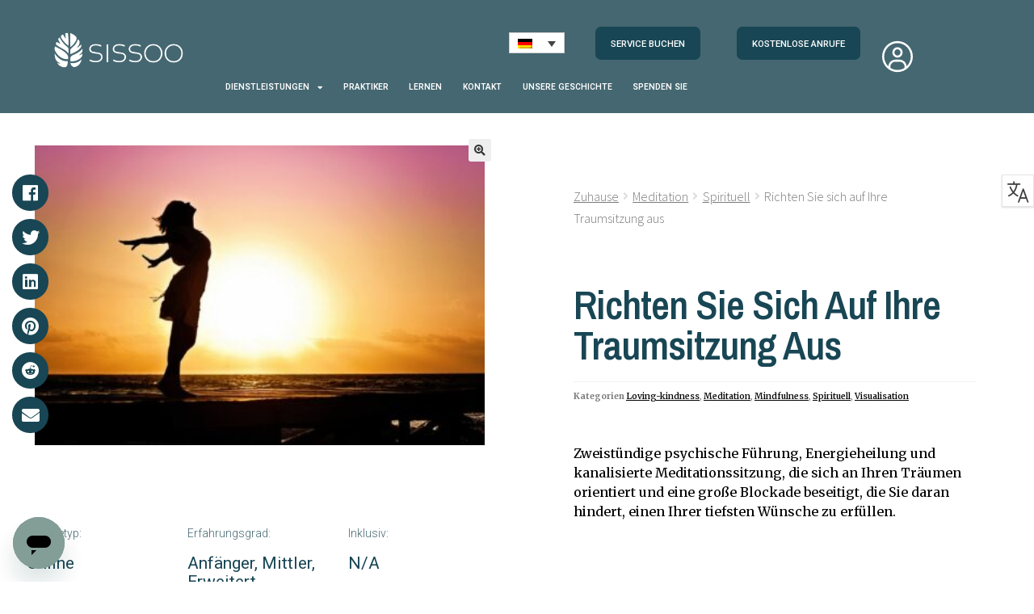

--- FILE ---
content_type: text/html; charset=UTF-8
request_url: https://sissoo.com/de/service/align-to-your-dreams-heilungsanleitung/
body_size: 49501
content:
<!DOCTYPE html>
<html lang="de-DE" prefix="og: https://ogp.me/ns#">
<head>
	<meta charset="UTF-8">
	<meta name="viewport" content="width=device-width, initial-scale=1.0, viewport-fit=cover" />		<style type="text/css">.wcfm_store_bpbm_pm{min-width:50px;width:auto;padding:0 15px;height:30px;background:#fff;color:#17A2BB!important;border-radius:5px;display:inline-block;cursor:pointer}.wcfm_store_bpbm_pm span{color:#17A2BB!important;font-size:13px!important}.wcfm-pm{background:#1c2b36;padding:5px 10px;-moz-border-radius:3px;-webkit-border-radius:3px;border-radius:3px;border:#f0f0f0 1px solid;border-bottom:1px solid #17a2b8;color:#b0bec1;float:left;text-align:center;text-decoration:none;margin-top:10px;-webkit-box-shadow:0 1px 0 #ccc;box-shadow:0 1px 0 #ccc;display:block;cursor:pointer}.wcfm-pm:hover{background:#17a2b8!important;background-color:#17a2b8!important;border-bottom-color:#17a2b8!important;color:#fff!important}</style><script id="cookieyes" type="text/javascript" src="https://cdn-cookieyes.com/client_data/b3d3eabd057e95bda06df1c2/script.js"></script>        <meta name='zd-site-verification' content='tnecd5am67120e5zqrrj4' />
                <meta name='zd-site-verification' content='jsst030nvgmdjaho2du3m7' />
        <style type="text/css">.bp-messages-wrap .list .messages-stack .content .messages-list li .status{display: none !important;}.bp-messages-wrap .list .messages-stack .content .messages-list li .favorite{right: 5px !important;}</style>
<!-- Suchmaschinen-Optimierung durch Rank Math PRO - https://rankmath.com/ -->
<title>Richten Sie sich auf Ihre Traumsitzung aus - Sissoo</title>
<meta name="description" content="Zweistündige psychische Führung, Energieheilung und kanalisierte Meditationssitzung, die sich an Ihren Träumen orientiert und eine große Blockade beseitigt, die Sie daran hindert, einen Ihrer tiefsten Wünsche zu erfüllen."/>
<meta name="robots" content="follow, index, max-snippet:-1, max-video-preview:-1, max-image-preview:large"/>
<link rel="canonical" href="https://sissoo.com/de/service/align-to-your-dreams-heilungsanleitung/" />
<meta property="og:locale" content="de_DE" />
<meta property="og:type" content="product" />
<meta property="og:title" content="Richten Sie sich auf Ihre Traumsitzung aus - Sissoo" />
<meta property="og:description" content="Zweistündige psychische Führung, Energieheilung und kanalisierte Meditationssitzung, die sich an Ihren Träumen orientiert und eine große Blockade beseitigt, die Sie daran hindert, einen Ihrer tiefsten Wünsche zu erfüllen." />
<meta property="og:url" content="https://sissoo.com/de/service/align-to-your-dreams-heilungsanleitung/" />
<meta property="og:site_name" content="sissoo.com" />
<meta property="og:updated_time" content="2025-05-24T05:01:40+01:00" />
<meta property="og:image" content="https://sissoo.com/wp-content/uploads/2023/03/woman-570883__480.jpg" />
<meta property="og:image:secure_url" content="https://sissoo.com/wp-content/uploads/2023/03/woman-570883__480.jpg" />
<meta property="og:image:width" content="720" />
<meta property="og:image:height" content="480" />
<meta property="og:image:alt" content="Richten Sie sich auf Ihre Traumsitzung aus" />
<meta property="og:image:type" content="image/jpeg" />
<meta property="product:price:amount" content="401" />
<meta property="product:price:currency" content="GBP" />
<meta property="product:availability" content="instock" />
<meta name="twitter:card" content="summary_large_image" />
<meta name="twitter:title" content="Richten Sie sich auf Ihre Traumsitzung aus - Sissoo" />
<meta name="twitter:description" content="Zweistündige psychische Führung, Energieheilung und kanalisierte Meditationssitzung, die sich an Ihren Träumen orientiert und eine große Blockade beseitigt, die Sie daran hindert, einen Ihrer tiefsten Wünsche zu erfüllen." />
<meta name="twitter:image" content="https://sissoo.com/wp-content/uploads/2023/03/woman-570883__480.jpg" />
<meta name="twitter:label1" content="Preis" />
<meta name="twitter:data1" content="&pound;&nbsp;401" />
<meta name="twitter:label2" content="Verfügbarkeit" />
<meta name="twitter:data2" content="Vorrätig" />
<script type="application/ld+json" class="rank-math-schema-pro">{"@context":"https://schema.org","@graph":[{"@type":"Place","@id":"https://sissoo.com/de/#place/","address":{"@type":"PostalAddress","addressLocality":"Munich","addressRegion":"Bavaria","addressCountry":"Germany"}},{"@type":["Corporation","Organization"],"@id":"https://sissoo.com/de/#organization/","name":"Spiritualme","url":"https://sissoo.com","sameAs":["https://www.instagram.com/sissoolife/","https://www.linkedin.com/company/sissoo/"],"email":"support@sissoo.com","address":{"@type":"PostalAddress","addressLocality":"Munich","addressRegion":"Bavaria","addressCountry":"Germany"},"logo":{"@type":"ImageObject","@id":"https://sissoo.com/de/#logo/","url":"https://sissoo.com/wp-content/uploads/2022/04/icon.jpg","contentUrl":"https://sissoo.com/wp-content/uploads/2022/04/icon.jpg","caption":"sissoo.com","inLanguage":"de-DE","width":"400","height":"400"},"location":{"@id":"https://sissoo.com/de/#place/"}},{"@type":"WebSite","@id":"https://sissoo.com/de/#website/","url":"https://sissoo.com/de/","name":"sissoo.com","alternateName":"sissoo","publisher":{"@id":"https://sissoo.com/de/#organization/"},"inLanguage":"de-DE"},{"@type":"ImageObject","@id":"https://sissoo.com/wp-content/uploads/2023/03/woman-570883__480.jpg","url":"https://sissoo.com/wp-content/uploads/2023/03/woman-570883__480.jpg","width":"720","height":"480","inLanguage":"de-DE"},{"@type":"BreadcrumbList","@id":"https://sissoo.com/de/service/align-to-your-dreams-heilungsanleitung/#breadcrumb","itemListElement":[{"@type":"ListItem","position":"1","item":{"@id":"https://sissoo.com","name":"Startseite"}},{"@type":"ListItem","position":"2","item":{"@id":"https://sissoo.com/de/service/align-to-your-dreams-heilungsanleitung/","name":"Richten Sie sich auf Ihre Traumsitzung aus"}}]},{"@type":"ItemPage","@id":"https://sissoo.com/de/service/align-to-your-dreams-heilungsanleitung/#webpage","url":"https://sissoo.com/de/service/align-to-your-dreams-heilungsanleitung/","name":"Richten Sie sich auf Ihre Traumsitzung aus - Sissoo","datePublished":"2023-02-15T21:19:58+00:00","dateModified":"2025-05-24T05:01:40+01:00","isPartOf":{"@id":"https://sissoo.com/de/#website/"},"primaryImageOfPage":{"@id":"https://sissoo.com/wp-content/uploads/2023/03/woman-570883__480.jpg"},"inLanguage":"de-DE","breadcrumb":{"@id":"https://sissoo.com/de/service/align-to-your-dreams-heilungsanleitung/#breadcrumb"}},{"@type":"Product","name":"Richten Sie sich auf Ihre Traumsitzung aus - Sissoo","description":"Zweist\u00fcndige psychische F\u00fchrung, Energieheilung und kanalisierte Meditationssitzung, die sich an Ihren Tr\u00e4umen orientiert und eine gro\u00dfe Blockade beseitigt, die Sie daran hindert, einen Ihrer tiefsten W\u00fcnsche zu erf\u00fcllen.","category":"Meditation &gt; Loving-kindness","mainEntityOfPage":{"@id":"https://sissoo.com/de/service/align-to-your-dreams-heilungsanleitung/#webpage"},"image":[{"@type":"ImageObject","url":"https://sissoo.com/wp-content/uploads/2023/03/woman-570883__480.jpg","height":"480","width":"720"}],"offers":{"@type":"Offer","price":"401","priceCurrency":"GBP","priceValidUntil":"2027-12-31","availability":"http://schema.org/InStock","itemCondition":"NewCondition","url":"https://sissoo.com/de/service/align-to-your-dreams-heilungsanleitung/","seller":{"@type":"Organization","@id":"https://sissoo.com/de/","name":"sissoo.com","url":"https://sissoo.com/de/","logo":"https://sissoo.com/wp-content/uploads/2022/04/icon.jpg"}},"@id":"https://sissoo.com/de/service/align-to-your-dreams-heilungsanleitung/#richSnippet"}]}</script>
<!-- /Rank Math WordPress SEO Plugin -->

<link rel='dns-prefetch' href='//js-eu1.hs-scripts.com' />
<link rel='dns-prefetch' href='//challenges.cloudflare.com' />
<link rel='dns-prefetch' href='//fonts.googleapis.com' />
<link rel="alternate" type="application/rss+xml" title="Sissoo » Feed" href="https://sissoo.com/de/feed/" />
<link rel="alternate" type="application/rss+xml" title="Sissoo » Kommentar-Feed" href="https://sissoo.com/de/comments/feed/" />
<link rel="alternate" type="application/rss+xml" title="Sissoo » Richten Sie sich auf Ihre Traumsitzung aus Kommentar-Feed" href="https://sissoo.com/de/service/align-to-your-dreams-heilungsanleitung/feed/" />
<link rel="alternate" title="oEmbed (JSON)" type="application/json+oembed" href="https://sissoo.com/de/wp-json/oembed/1.0/embed?url=https%3A%2F%2Fsissoo.com%2Fde%2Fservice%2Falign-to-your-dreams-heilungsanleitung%2F" />
<link rel="alternate" title="oEmbed (XML)" type="text/xml+oembed" href="https://sissoo.com/de/wp-json/oembed/1.0/embed?url=https%3A%2F%2Fsissoo.com%2Fde%2Fservice%2Falign-to-your-dreams-heilungsanleitung%2F&#038;format=xml" />
        <meta property="og:title" content="Richten Sie sich auf Ihre Traumsitzung aus"/>
        <meta property="og:description" content="Zweistündige psychische Führung, Energieheilung und kanalisierte Meditationssitzung, die sich an Ihren Träumen orientiert und eine große Blockade beseitigt, die Sie daran hindert, einen Ihrer tiefsten Wünsche zu erfüllen. "/>
        <meta property="og:type" content="article"/>
        <meta property="og:url" content="https://sissoo.com/de/service/align-to-your-dreams-heilungsanleitung/"/>
        <meta property="og:site_name" content="Sissoo"/>
        <meta property="og:image" content="https://sissoo.com/wp-content/uploads/2023/03/woman-570883__480-300x200.jpg"/>
        <meta property="og:image:secure_url" content="https://sissoo.com/wp-content/uploads/2023/03/woman-570883__480-300x200.jpg"/>
        <meta property="og:image:type" content="image/png" />
        <meta property="og:image:width" content="1714" />
        <meta property="og:image:height" content="1035" />
        <meta name="twitter:card" content="summary_large_image" />
        <meta name="twitter:url" content="https://sissoo.com/de/service/align-to-your-dreams-heilungsanleitung/" />
        <meta name="twitter:title" content="Richten Sie sich auf Ihre Traumsitzung aus" />
        <meta name="twitter:description" content="Zweistündige psychische Führung, Energieheilung und kanalisierte Meditationssitzung, die sich an Ihren Träumen orientiert und eine große Blockade beseitigt, die Sie daran hindert, einen Ihrer tiefsten Wünsche zu erfüllen. " />
        <meta name="twitter:image:src" content="https://sissoo.com/wp-content/uploads/2023/03/woman-570883__480-300x200.jpg" />
        <meta name="twitter:site" content="Sissoo" />
        <style id='wp-img-auto-sizes-contain-inline-css'>
img:is([sizes=auto i],[sizes^="auto," i]){contain-intrinsic-size:3000px 1500px}
/*# sourceURL=wp-img-auto-sizes-contain-inline-css */
</style>
<link rel='stylesheet' id='dashicons-css' href='https://sissoo.com/wp-includes/css/dashicons.min.css?ver=6.9' media='all' />
<link rel='stylesheet' id='wp-jquery-ui-dialog-css' href='https://sissoo.com/wp-includes/css/jquery-ui-dialog.min.css?ver=6.9' media='all' />
<link rel='stylesheet' id='formidable-css' href='https://sissoo.com/wp-content/plugins/formidable/css/formidableforms.css?ver=114727' media='all' />
<link rel='stylesheet' id='qlwcdc-pro-css' href='https://sissoo.com/wp-content/plugins/woocommerce-direct-checkout-pro/assets/frontend/qlwcdc-pro.min.css?ver=3.3.8' media='all' />
<style id='wp-emoji-styles-inline-css'>

	img.wp-smiley, img.emoji {
		display: inline !important;
		border: none !important;
		box-shadow: none !important;
		height: 1em !important;
		width: 1em !important;
		margin: 0 0.07em !important;
		vertical-align: -0.1em !important;
		background: none !important;
		padding: 0 !important;
	}
/*# sourceURL=wp-emoji-styles-inline-css */
</style>
<link rel='stylesheet' id='wp-block-library-css' href='https://sissoo.com/wp-content/plugins/gutenberg/build/styles/block-library/style.css?ver=22.3.0' media='all' />

<style id='classic-theme-styles-inline-css'>
.wp-block-button__link{background-color:#32373c;border-radius:9999px;box-shadow:none;color:#fff;font-size:1.125em;padding:calc(.667em + 2px) calc(1.333em + 2px);text-decoration:none}.wp-block-file__button{background:#32373c;color:#fff}.wp-block-accordion-heading{margin:0}.wp-block-accordion-heading__toggle{background-color:inherit!important;color:inherit!important}.wp-block-accordion-heading__toggle:not(:focus-visible){outline:none}.wp-block-accordion-heading__toggle:focus,.wp-block-accordion-heading__toggle:hover{background-color:inherit!important;border:none;box-shadow:none;color:inherit;padding:var(--wp--preset--spacing--20,1em) 0;text-decoration:none}.wp-block-accordion-heading__toggle:focus-visible{outline:auto;outline-offset:0}
/*# sourceURL=https://sissoo.com/wp-content/plugins/gutenberg/build/styles/block-library/classic.css */
</style>
<link rel='stylesheet' id='storefront-gutenberg-blocks-css' href='https://sissoo.com/wp-content/themes/storefront/assets/css/base/gutenberg-blocks.css?ver=4.6.2' media='all' />
<style id='storefront-gutenberg-blocks-inline-css'>

				.wp-block-button__link:not(.has-text-color) {
					color: #333333;
				}

				.wp-block-button__link:not(.has-text-color):hover,
				.wp-block-button__link:not(.has-text-color):focus,
				.wp-block-button__link:not(.has-text-color):active {
					color: #333333;
				}

				.wp-block-button__link:not(.has-background) {
					background-color: #eeeeee;
				}

				.wp-block-button__link:not(.has-background):hover,
				.wp-block-button__link:not(.has-background):focus,
				.wp-block-button__link:not(.has-background):active {
					border-color: #d5d5d5;
					background-color: #d5d5d5;
				}

				.wc-block-grid__products .wc-block-grid__product .wp-block-button__link {
					background-color: #eeeeee;
					border-color: #eeeeee;
					color: #333333;
				}

				.wp-block-quote footer,
				.wp-block-quote cite,
				.wp-block-quote__citation {
					color: #6d6d6d;
				}

				.wp-block-pullquote cite,
				.wp-block-pullquote footer,
				.wp-block-pullquote__citation {
					color: #6d6d6d;
				}

				.wp-block-image figcaption {
					color: #6d6d6d;
				}

				.wp-block-separator.is-style-dots::before {
					color: #333333;
				}

				.wp-block-file a.wp-block-file__button {
					color: #333333;
					background-color: #eeeeee;
					border-color: #eeeeee;
				}

				.wp-block-file a.wp-block-file__button:hover,
				.wp-block-file a.wp-block-file__button:focus,
				.wp-block-file a.wp-block-file__button:active {
					color: #333333;
					background-color: #d5d5d5;
				}

				.wp-block-code,
				.wp-block-preformatted pre {
					color: #6d6d6d;
				}

				.wp-block-table:not( .has-background ):not( .is-style-stripes ) tbody tr:nth-child(2n) td {
					background-color: #fdfdfd;
				}

				.wp-block-cover .wp-block-cover__inner-container h1:not(.has-text-color),
				.wp-block-cover .wp-block-cover__inner-container h2:not(.has-text-color),
				.wp-block-cover .wp-block-cover__inner-container h3:not(.has-text-color),
				.wp-block-cover .wp-block-cover__inner-container h4:not(.has-text-color),
				.wp-block-cover .wp-block-cover__inner-container h5:not(.has-text-color),
				.wp-block-cover .wp-block-cover__inner-container h6:not(.has-text-color) {
					color: #000000;
				}

				div.wc-block-components-price-slider__range-input-progress,
				.rtl .wc-block-components-price-slider__range-input-progress {
					--range-color: #7f54b3;
				}

				/* Target only IE11 */
				@media all and (-ms-high-contrast: none), (-ms-high-contrast: active) {
					.wc-block-components-price-slider__range-input-progress {
						background: #7f54b3;
					}
				}

				.wc-block-components-button:not(.is-link) {
					background-color: #333333;
					color: #ffffff;
				}

				.wc-block-components-button:not(.is-link):hover,
				.wc-block-components-button:not(.is-link):focus,
				.wc-block-components-button:not(.is-link):active {
					background-color: #1a1a1a;
					color: #ffffff;
				}

				.wc-block-components-button:not(.is-link):disabled {
					background-color: #333333;
					color: #ffffff;
				}

				.wc-block-cart__submit-container {
					background-color: #ffffff;
				}

				.wc-block-cart__submit-container::before {
					color: rgba(220,220,220,0.5);
				}

				.wc-block-components-order-summary-item__quantity {
					background-color: #ffffff;
					border-color: #6d6d6d;
					box-shadow: 0 0 0 2px #ffffff;
					color: #6d6d6d;
				}
			
/*# sourceURL=storefront-gutenberg-blocks-inline-css */
</style>
<link rel='stylesheet' id='wcfm_product_multivendor_css-css' href='https://sissoo.com/wp-content/plugins/wc-multivendor-marketplace/assets/css/product_multivendor/wcfmmp-style-product-multivendor.css?ver=6.7.23' media='all' />
<link rel='stylesheet' id='photoswipe-css' href='https://sissoo.com/wp-content/plugins/woocommerce/assets/css/photoswipe/photoswipe.min.css?ver=10.4.3' media='all' />
<link rel='stylesheet' id='photoswipe-default-skin-css' href='https://sissoo.com/wp-content/plugins/woocommerce/assets/css/photoswipe/default-skin/default-skin.min.css?ver=10.4.3' media='all' />
<style id='woocommerce-inline-inline-css'>
.woocommerce form .form-row .required { visibility: visible; }
/*# sourceURL=woocommerce-inline-inline-css */
</style>
<link rel='stylesheet' id='wpml-legacy-dropdown-0-css' href='https://sissoo.com/wp-content/plugins/sitepress-multilingual-cms/templates/language-switchers/legacy-dropdown/style.min.css?ver=1' media='all' />
<style id='wpml-legacy-dropdown-0-inline-css'>
.wpml-ls-statics-shortcode_actions{background-color:#ffffff;}.wpml-ls-statics-shortcode_actions, .wpml-ls-statics-shortcode_actions .wpml-ls-sub-menu, .wpml-ls-statics-shortcode_actions a {border-color:#cdcdcd;}.wpml-ls-statics-shortcode_actions a, .wpml-ls-statics-shortcode_actions .wpml-ls-sub-menu a, .wpml-ls-statics-shortcode_actions .wpml-ls-sub-menu a:link, .wpml-ls-statics-shortcode_actions li:not(.wpml-ls-current-language) .wpml-ls-link, .wpml-ls-statics-shortcode_actions li:not(.wpml-ls-current-language) .wpml-ls-link:link {color:#444444;background-color:#ffffff;}.wpml-ls-statics-shortcode_actions .wpml-ls-sub-menu a:hover,.wpml-ls-statics-shortcode_actions .wpml-ls-sub-menu a:focus, .wpml-ls-statics-shortcode_actions .wpml-ls-sub-menu a:link:hover, .wpml-ls-statics-shortcode_actions .wpml-ls-sub-menu a:link:focus {color:#000000;background-color:#eeeeee;}.wpml-ls-statics-shortcode_actions .wpml-ls-current-language > a {color:#444444;background-color:#ffffff;}.wpml-ls-statics-shortcode_actions .wpml-ls-current-language:hover>a, .wpml-ls-statics-shortcode_actions .wpml-ls-current-language>a:focus {color:#000000;background-color:#eeeeee;}
/*# sourceURL=wpml-legacy-dropdown-0-inline-css */
</style>
<link rel='stylesheet' id='storefront-style-css' href='https://sissoo.com/wp-content/themes/storefront/style.css?ver=4.6.2' media='all' />
<style id='storefront-style-inline-css'>

			.main-navigation ul li a,
			.site-title a,
			ul.menu li a,
			.site-branding h1 a,
			button.menu-toggle,
			button.menu-toggle:hover,
			.handheld-navigation .dropdown-toggle {
				color: #333333;
			}

			button.menu-toggle,
			button.menu-toggle:hover {
				border-color: #333333;
			}

			.main-navigation ul li a:hover,
			.main-navigation ul li:hover > a,
			.site-title a:hover,
			.site-header ul.menu li.current-menu-item > a {
				color: #747474;
			}

			table:not( .has-background ) th {
				background-color: #f8f8f8;
			}

			table:not( .has-background ) tbody td {
				background-color: #fdfdfd;
			}

			table:not( .has-background ) tbody tr:nth-child(2n) td,
			fieldset,
			fieldset legend {
				background-color: #fbfbfb;
			}

			.site-header,
			.secondary-navigation ul ul,
			.main-navigation ul.menu > li.menu-item-has-children:after,
			.secondary-navigation ul.menu ul,
			.storefront-handheld-footer-bar,
			.storefront-handheld-footer-bar ul li > a,
			.storefront-handheld-footer-bar ul li.search .site-search,
			button.menu-toggle,
			button.menu-toggle:hover {
				background-color: #ffffff;
			}

			p.site-description,
			.site-header,
			.storefront-handheld-footer-bar {
				color: #404040;
			}

			button.menu-toggle:after,
			button.menu-toggle:before,
			button.menu-toggle span:before {
				background-color: #333333;
			}

			h1, h2, h3, h4, h5, h6, .wc-block-grid__product-title {
				color: #333333;
			}

			.widget h1 {
				border-bottom-color: #333333;
			}

			body,
			.secondary-navigation a {
				color: #6d6d6d;
			}

			.widget-area .widget a,
			.hentry .entry-header .posted-on a,
			.hentry .entry-header .post-author a,
			.hentry .entry-header .post-comments a,
			.hentry .entry-header .byline a {
				color: #727272;
			}

			a {
				color: #7f54b3;
			}

			a:focus,
			button:focus,
			.button.alt:focus,
			input:focus,
			textarea:focus,
			input[type="button"]:focus,
			input[type="reset"]:focus,
			input[type="submit"]:focus,
			input[type="email"]:focus,
			input[type="tel"]:focus,
			input[type="url"]:focus,
			input[type="password"]:focus,
			input[type="search"]:focus {
				outline-color: #7f54b3;
			}

			button, input[type="button"], input[type="reset"], input[type="submit"], .button, .widget a.button {
				background-color: #eeeeee;
				border-color: #eeeeee;
				color: #333333;
			}

			button:hover, input[type="button"]:hover, input[type="reset"]:hover, input[type="submit"]:hover, .button:hover, .widget a.button:hover {
				background-color: #d5d5d5;
				border-color: #d5d5d5;
				color: #333333;
			}

			button.alt, input[type="button"].alt, input[type="reset"].alt, input[type="submit"].alt, .button.alt, .widget-area .widget a.button.alt {
				background-color: #333333;
				border-color: #333333;
				color: #ffffff;
			}

			button.alt:hover, input[type="button"].alt:hover, input[type="reset"].alt:hover, input[type="submit"].alt:hover, .button.alt:hover, .widget-area .widget a.button.alt:hover {
				background-color: #1a1a1a;
				border-color: #1a1a1a;
				color: #ffffff;
			}

			.pagination .page-numbers li .page-numbers.current {
				background-color: #e6e6e6;
				color: #636363;
			}

			#comments .comment-list .comment-content .comment-text {
				background-color: #f8f8f8;
			}

			.site-footer {
				background-color: #f0f0f0;
				color: #6d6d6d;
			}

			.site-footer a:not(.button):not(.components-button) {
				color: #333333;
			}

			.site-footer .storefront-handheld-footer-bar a:not(.button):not(.components-button) {
				color: #333333;
			}

			.site-footer h1, .site-footer h2, .site-footer h3, .site-footer h4, .site-footer h5, .site-footer h6, .site-footer .widget .widget-title, .site-footer .widget .widgettitle {
				color: #333333;
			}

			.page-template-template-homepage.has-post-thumbnail .type-page.has-post-thumbnail .entry-title {
				color: #000000;
			}

			.page-template-template-homepage.has-post-thumbnail .type-page.has-post-thumbnail .entry-content {
				color: #000000;
			}

			@media screen and ( min-width: 768px ) {
				.secondary-navigation ul.menu a:hover {
					color: #595959;
				}

				.secondary-navigation ul.menu a {
					color: #404040;
				}

				.main-navigation ul.menu ul.sub-menu,
				.main-navigation ul.nav-menu ul.children {
					background-color: #f0f0f0;
				}

				.site-header {
					border-bottom-color: #f0f0f0;
				}
			}
/*# sourceURL=storefront-style-inline-css */
</style>
<link rel='stylesheet' id='storefront-icons-css' href='https://sissoo.com/wp-content/themes/storefront/assets/css/base/icons.css?ver=4.6.2' media='all' />
<link rel='stylesheet' id='storefront-fonts-css' href='https://fonts.googleapis.com/css?family=Source+Sans+Pro%3A400%2C300%2C300italic%2C400italic%2C600%2C700%2C900&#038;subset=latin%2Clatin-ext&#038;ver=4.6.2' media='all' />
<link rel='stylesheet' id='elementor-icons-css' href='https://sissoo.com/wp-content/plugins/elementor/assets/lib/eicons/css/elementor-icons.min.css?ver=5.23.0' media='all' />
<link rel='stylesheet' id='elementor-frontend-css' href='https://sissoo.com/wp-content/plugins/elementor/assets/css/frontend.min.css?ver=3.17.3' media='all' />
<link rel='stylesheet' id='swiper-css' href='https://sissoo.com/wp-content/plugins/elementor/assets/lib/swiper/css/swiper.min.css?ver=5.3.6' media='all' />
<link rel='stylesheet' id='elementor-post-431-css' href='https://sissoo.com/wp-content/uploads/elementor/css/post-431.css?ver=1706798978' media='all' />
<link rel='stylesheet' id='elementor-pro-css' href='https://sissoo.com/wp-content/plugins/elementor-pro/assets/css/frontend.min.css?ver=3.17.1' media='all' />
<link rel='stylesheet' id='elementor-global-css' href='https://sissoo.com/wp-content/uploads/elementor/css/global.css?ver=1706798979' media='all' />
<link rel='stylesheet' id='elementor-post-231820-css' href='https://sissoo.com/wp-content/uploads/elementor/css/post-231820.css?ver=1707995245' media='all' />
<link rel='stylesheet' id='elementor-post-231793-css' href='https://sissoo.com/wp-content/uploads/elementor/css/post-231793.css?ver=1706799312' media='all' />
<link rel='stylesheet' id='elementor-post-231645-css' href='https://sissoo.com/wp-content/uploads/elementor/css/post-231645.css?ver=1706799741' media='all' />
<link rel='stylesheet' id='pmw-public-elementor-fix-css' href='https://sissoo.com/wp-content/plugins/woocommerce-google-adwords-conversion-tracking-tag/css/public/elementor-fix.css?ver=1.54.1' media='all' />
<link rel='stylesheet' id='woocommerce-addons-css-css' href='https://sissoo.com/wp-content/plugins/woocommerce-appointments/includes/integrations/woocommerce-product-addons/assets/css/frontend/frontend.css?ver=7.9.2' media='all' />
<link rel='stylesheet' id='wcfm_login_css-css' href='https://sissoo.com/wp-content/plugins/wc-frontend-manager/includes/libs/login-popup/wcfm-login.css?ver=6.7.23' media='all' />
<link rel='stylesheet' id='wcfm_core_css-css' href='https://sissoo.com/wp-content/plugins/wc-frontend-manager/assets/css/min/wcfm-style-core.css?ver=6.7.23' media='all' />
<link rel='stylesheet' id='wcfmvm_custom_subscribe_button_css-css' href='https://sissoo.com/wp-content/uploads/wcfm/wcfmvm-style-custom-subscribe-button-1705588268.css?ver=2.11.8' media='all' />
<link rel='stylesheet' id='otgs-dialogs-css' href='https://sissoo.com/wp-content/plugins/sitepress-multilingual-cms/res/css/otgs-dialogs.css?ver=486900' media='all' />
<link rel='stylesheet' id='otgs-icons-css' href='https://sissoo.com/wp-content/plugins/woocommerce-multilingual/vendor/otgs/installer/../../otgs/icons/css/otgs-icons.css?ver=104' media='all' />
<link rel='stylesheet' id='wpml-tf-frontend-css' href='https://sissoo.com/wp-content/plugins/sitepress-multilingual-cms/res/css/translation-feedback/front-style.css?ver=486900' media='all' />
<link rel='stylesheet' id='storefront-child-style-css' href='https://sissoo.com/wp-content/themes/storefront-child/style.css?ver=1745589799' media='all' />
<link rel='stylesheet' id='jquery-ui-style-css' href='https://sissoo.com/wp-content/plugins/woocommerce/assets/css/jquery-ui/jquery-ui.min.css?ver=10.4.3' media='all' />
<link rel='stylesheet' id='wcfm_fa_icon_css-css' href='https://sissoo.com/wp-content/plugins/wc-frontend-manager/assets/fonts/font-awesome/css/wcfmicon.min.css?ver=6.7.23' media='all' />
<link rel='stylesheet' id='wcfmmp_product_css-css' href='https://sissoo.com/wp-content/plugins/wc-multivendor-marketplace/assets/css/min/store/wcfmmp-style-product.css?ver=3.6.17' media='all' />
<link rel='stylesheet' id='storefront-woocommerce-style-css' href='https://sissoo.com/wp-content/themes/storefront/assets/css/woocommerce/woocommerce.css?ver=4.6.2' media='all' />
<style id='storefront-woocommerce-style-inline-css'>
@font-face {
				font-family: star;
				src: url(https://sissoo.com/wp-content/plugins/woocommerce/assets/fonts/star.eot);
				src:
					url(https://sissoo.com/wp-content/plugins/woocommerce/assets/fonts/star.eot?#iefix) format("embedded-opentype"),
					url(https://sissoo.com/wp-content/plugins/woocommerce/assets/fonts/star.woff) format("woff"),
					url(https://sissoo.com/wp-content/plugins/woocommerce/assets/fonts/star.ttf) format("truetype"),
					url(https://sissoo.com/wp-content/plugins/woocommerce/assets/fonts/star.svg#star) format("svg");
				font-weight: 400;
				font-style: normal;
			}
			@font-face {
				font-family: WooCommerce;
				src: url(https://sissoo.com/wp-content/plugins/woocommerce/assets/fonts/WooCommerce.eot);
				src:
					url(https://sissoo.com/wp-content/plugins/woocommerce/assets/fonts/WooCommerce.eot?#iefix) format("embedded-opentype"),
					url(https://sissoo.com/wp-content/plugins/woocommerce/assets/fonts/WooCommerce.woff) format("woff"),
					url(https://sissoo.com/wp-content/plugins/woocommerce/assets/fonts/WooCommerce.ttf) format("truetype"),
					url(https://sissoo.com/wp-content/plugins/woocommerce/assets/fonts/WooCommerce.svg#WooCommerce) format("svg");
				font-weight: 400;
				font-style: normal;
			}

			a.cart-contents,
			.site-header-cart .widget_shopping_cart a {
				color: #333333;
			}

			a.cart-contents:hover,
			.site-header-cart .widget_shopping_cart a:hover,
			.site-header-cart:hover > li > a {
				color: #747474;
			}

			table.cart td.product-remove,
			table.cart td.actions {
				border-top-color: #ffffff;
			}

			.storefront-handheld-footer-bar ul li.cart .count {
				background-color: #333333;
				color: #ffffff;
				border-color: #ffffff;
			}

			.woocommerce-tabs ul.tabs li.active a,
			ul.products li.product .price,
			.onsale,
			.wc-block-grid__product-onsale,
			.widget_search form:before,
			.widget_product_search form:before {
				color: #6d6d6d;
			}

			.woocommerce-breadcrumb a,
			a.woocommerce-review-link,
			.product_meta a {
				color: #727272;
			}

			.wc-block-grid__product-onsale,
			.onsale {
				border-color: #6d6d6d;
			}

			.star-rating span:before,
			.quantity .plus, .quantity .minus,
			p.stars a:hover:after,
			p.stars a:after,
			.star-rating span:before,
			#payment .payment_methods li input[type=radio]:first-child:checked+label:before {
				color: #7f54b3;
			}

			.widget_price_filter .ui-slider .ui-slider-range,
			.widget_price_filter .ui-slider .ui-slider-handle {
				background-color: #7f54b3;
			}

			.order_details {
				background-color: #f8f8f8;
			}

			.order_details > li {
				border-bottom: 1px dotted #e3e3e3;
			}

			.order_details:before,
			.order_details:after {
				background: -webkit-linear-gradient(transparent 0,transparent 0),-webkit-linear-gradient(135deg,#f8f8f8 33.33%,transparent 33.33%),-webkit-linear-gradient(45deg,#f8f8f8 33.33%,transparent 33.33%)
			}

			#order_review {
				background-color: #ffffff;
			}

			#payment .payment_methods > li .payment_box,
			#payment .place-order {
				background-color: #fafafa;
			}

			#payment .payment_methods > li:not(.woocommerce-notice) {
				background-color: #f5f5f5;
			}

			#payment .payment_methods > li:not(.woocommerce-notice):hover {
				background-color: #f0f0f0;
			}

			.woocommerce-pagination .page-numbers li .page-numbers.current {
				background-color: #e6e6e6;
				color: #636363;
			}

			.wc-block-grid__product-onsale,
			.onsale,
			.woocommerce-pagination .page-numbers li .page-numbers:not(.current) {
				color: #6d6d6d;
			}

			p.stars a:before,
			p.stars a:hover~a:before,
			p.stars.selected a.active~a:before {
				color: #6d6d6d;
			}

			p.stars.selected a.active:before,
			p.stars:hover a:before,
			p.stars.selected a:not(.active):before,
			p.stars.selected a.active:before {
				color: #7f54b3;
			}

			.single-product div.product .woocommerce-product-gallery .woocommerce-product-gallery__trigger {
				background-color: #eeeeee;
				color: #333333;
			}

			.single-product div.product .woocommerce-product-gallery .woocommerce-product-gallery__trigger:hover {
				background-color: #d5d5d5;
				border-color: #d5d5d5;
				color: #333333;
			}

			.button.added_to_cart:focus,
			.button.wc-forward:focus {
				outline-color: #7f54b3;
			}

			.added_to_cart,
			.site-header-cart .widget_shopping_cart a.button,
			.wc-block-grid__products .wc-block-grid__product .wp-block-button__link {
				background-color: #eeeeee;
				border-color: #eeeeee;
				color: #333333;
			}

			.added_to_cart:hover,
			.site-header-cart .widget_shopping_cart a.button:hover,
			.wc-block-grid__products .wc-block-grid__product .wp-block-button__link:hover {
				background-color: #d5d5d5;
				border-color: #d5d5d5;
				color: #333333;
			}

			.added_to_cart.alt, .added_to_cart, .widget a.button.checkout {
				background-color: #333333;
				border-color: #333333;
				color: #ffffff;
			}

			.added_to_cart.alt:hover, .added_to_cart:hover, .widget a.button.checkout:hover {
				background-color: #1a1a1a;
				border-color: #1a1a1a;
				color: #ffffff;
			}

			.button.loading {
				color: #eeeeee;
			}

			.button.loading:hover {
				background-color: #eeeeee;
			}

			.button.loading:after {
				color: #333333;
			}

			@media screen and ( min-width: 768px ) {
				.site-header-cart .widget_shopping_cart,
				.site-header .product_list_widget li .quantity {
					color: #404040;
				}

				.site-header-cart .widget_shopping_cart .buttons,
				.site-header-cart .widget_shopping_cart .total {
					background-color: #f5f5f5;
				}

				.site-header-cart .widget_shopping_cart {
					background-color: #f0f0f0;
				}
			}
				.storefront-product-pagination a {
					color: #6d6d6d;
					background-color: #ffffff;
				}
				.storefront-sticky-add-to-cart {
					color: #6d6d6d;
					background-color: #ffffff;
				}

				.storefront-sticky-add-to-cart a:not(.button) {
					color: #333333;
				}
/*# sourceURL=storefront-woocommerce-style-inline-css */
</style>
<link rel='stylesheet' id='acf-global-css' href='https://sissoo.com/wp-content/plugins/advanced-custom-fields-pro/assets/build/css/acf-global.min.css?ver=6.4.0.1' media='all' />
<link rel='stylesheet' id='acf-input-css' href='https://sissoo.com/wp-content/plugins/advanced-custom-fields-pro/assets/build/css/acf-input.min.css?ver=6.4.0.1' media='all' />
<link rel='stylesheet' id='acf-pro-input-css' href='https://sissoo.com/wp-content/plugins/advanced-custom-fields-pro/assets/build/css/pro/acf-pro-input.min.css?ver=6.4.0.1' media='all' />
<link rel='stylesheet' id='select2-css' href='https://sissoo.com/wp-content/plugins/woocommerce/assets/css/select2.css?ver=10.4.3' media='all' />
<link rel='stylesheet' id='acf-datepicker-css' href='https://sissoo.com/wp-content/plugins/advanced-custom-fields-pro/assets/inc/datepicker/jquery-ui.min.css?ver=1.11.4' media='all' />
<link rel='stylesheet' id='acf-timepicker-css' href='https://sissoo.com/wp-content/plugins/advanced-custom-fields-pro/assets/inc/timepicker/jquery-ui-timepicker-addon.min.css?ver=1.6.1' media='all' />
<link rel='stylesheet' id='wp-color-picker-css' href='https://sissoo.com/wp-admin/css/color-picker.min.css?ver=6.9' media='all' />
<style id='kadence-blocks-global-variables-inline-css'>
:root {--global-kb-font-size-sm:clamp(0.8rem, 0.73rem + 0.217vw, 0.9rem);--global-kb-font-size-md:clamp(1.1rem, 0.995rem + 0.326vw, 1.25rem);--global-kb-font-size-lg:clamp(1.75rem, 1.576rem + 0.543vw, 2rem);--global-kb-font-size-xl:clamp(2.25rem, 1.728rem + 1.63vw, 3rem);--global-kb-font-size-xxl:clamp(2.5rem, 1.456rem + 3.26vw, 4rem);--global-kb-font-size-xxxl:clamp(2.75rem, 0.489rem + 7.065vw, 6rem);}:root {--global-palette1: #3182CE;--global-palette2: #2B6CB0;--global-palette3: #1A202C;--global-palette4: #2D3748;--global-palette5: #4A5568;--global-palette6: #718096;--global-palette7: #EDF2F7;--global-palette8: #F7FAFC;--global-palette9: #ffffff;}
/*# sourceURL=kadence-blocks-global-variables-inline-css */
</style>
<link rel='stylesheet' id='wc-appointments-styles-css' href='https://sissoo.com/wp-content/plugins/woocommerce-appointments/assets/css/frontend.css?ver=4.26.4' media='all' />
<style id='wc-appointments-styles-inline-css'>
.wc-appointments-date-picker .ui-datepicker td.ui-datepicker-current-day a,
.wc-appointments-date-picker .ui-datepicker td.ui-datepicker-current-day a:hover {
	background-color: #184654;
}

.wc-appointments-appointment-form-wrap .wc-appointments-appointment-form .slot-picker li.slot.selected a,
.wc-appointments-appointment-form-wrap .wc-appointments-appointment-form .slot-picker li.slot.selected:hover a {
    background-color: #184654;
}

.wc-appointments-date-picker .ui-datepicker td.appointable-range .ui-state-default {
	background-color: #184654;
}

.wc-appointments-appointment-form-wrap .wc-appointments-appointment-form .wc-pao-addon .wc-pao-addon-image-swatch.selected {
	outline-color: #184654;
}
/*# sourceURL=wc-appointments-styles-inline-css */
</style>
<link rel='stylesheet' id='storefront-woocommerce-brands-style-css' href='https://sissoo.com/wp-content/themes/storefront/assets/css/woocommerce/extensions/brands.css?ver=4.6.2' media='all' />
<link rel='stylesheet' id='eael-general-css' href='https://sissoo.com/wp-content/plugins/essential-addons-for-elementor-lite/assets/front-end/css/view/general.min.css?ver=6.2.4' media='all' />
<link rel='stylesheet' id='video-conferencing-with-zoom-api-css' href='https://sissoo.com/wp-content/plugins/video-conferencing-with-zoom-api/assets/public/css/style.min.css?ver=4.6.5' media='all' />
<link rel='stylesheet' id='google-fonts-1-css' href='https://fonts.googleapis.com/css?family=Roboto%3A100%2C100italic%2C200%2C200italic%2C300%2C300italic%2C400%2C400italic%2C500%2C500italic%2C600%2C600italic%2C700%2C700italic%2C800%2C800italic%2C900%2C900italic%7CRoboto+Slab%3A100%2C100italic%2C200%2C200italic%2C300%2C300italic%2C400%2C400italic%2C500%2C500italic%2C600%2C600italic%2C700%2C700italic%2C800%2C800italic%2C900%2C900italic%7CArchivo+Narrow%3A100%2C100italic%2C200%2C200italic%2C300%2C300italic%2C400%2C400italic%2C500%2C500italic%2C600%2C600italic%2C700%2C700italic%2C800%2C800italic%2C900%2C900italic%7CMerriweather%3A100%2C100italic%2C200%2C200italic%2C300%2C300italic%2C400%2C400italic%2C500%2C500italic%2C600%2C600italic%2C700%2C700italic%2C800%2C800italic%2C900%2C900italic&#038;display=auto&#038;ver=6.9' media='all' />
<link rel='stylesheet' id='elementor-icons-shared-0-css' href='https://sissoo.com/wp-content/plugins/elementor/assets/lib/font-awesome/css/fontawesome.min.css?ver=5.15.3' media='all' />
<link rel='stylesheet' id='elementor-icons-fa-solid-css' href='https://sissoo.com/wp-content/plugins/elementor/assets/lib/font-awesome/css/solid.min.css?ver=5.15.3' media='all' />
<link rel="preconnect" href="https://fonts.gstatic.com/" crossorigin><script type="text/template" id="tmpl-variation-template">
	<div class="woocommerce-variation-description">{{{ data.variation.variation_description }}}</div>
	<div class="woocommerce-variation-price">{{{ data.variation.price_html }}}</div>
	<div class="woocommerce-variation-availability">{{{ data.variation.availability_html }}}</div>
</script>
<script type="text/template" id="tmpl-unavailable-variation-template">
	<p role="alert">Entschuldigung, dieses Produkt ist nicht verfügbar. Bitte wählen Sie eine andere Kombination.</p>
</script>
<script type="text/javascript">
            window._nslDOMReady = (function () {
                const executedCallbacks = new Set();
            
                return function (callback) {
                    /**
                    * Third parties might dispatch DOMContentLoaded events, so we need to ensure that we only run our callback once!
                    */
                    if (executedCallbacks.has(callback)) return;
            
                    const wrappedCallback = function () {
                        if (executedCallbacks.has(callback)) return;
                        executedCallbacks.add(callback);
                        callback();
                    };
            
                    if (document.readyState === "complete" || document.readyState === "interactive") {
                        wrappedCallback();
                    } else {
                        document.addEventListener("DOMContentLoaded", wrappedCallback);
                    }
                };
            })();
        </script><script src="https://sissoo.com/wp-includes/js/jquery/jquery.min.js?ver=3.7.1" id="jquery-core-js"></script>
<script src="https://sissoo.com/wp-includes/js/jquery/jquery-migrate.min.js?ver=3.4.1" id="jquery-migrate-js"></script>
<script src="https://sissoo.com/wp-includes/js/jquery/ui/core.min.js?ver=1.13.3" id="jquery-ui-core-js"></script>
<script src="https://sissoo.com/wp-includes/js/jquery/ui/mouse.min.js?ver=1.13.3" id="jquery-ui-mouse-js"></script>
<script src="https://sissoo.com/wp-includes/js/jquery/ui/resizable.min.js?ver=1.13.3" id="jquery-ui-resizable-js"></script>
<script src="https://sissoo.com/wp-includes/js/jquery/ui/draggable.min.js?ver=1.13.3" id="jquery-ui-draggable-js"></script>
<script id="wpml-cookie-js-extra">
var wpml_cookies = {"wp-wpml_current_language":{"value":"de","expires":1,"path":"/"}};
var wpml_cookies = {"wp-wpml_current_language":{"value":"de","expires":1,"path":"/"}};
//# sourceURL=wpml-cookie-js-extra
</script>
<script src="https://sissoo.com/wp-content/plugins/sitepress-multilingual-cms/res/js/cookies/language-cookie.js?ver=486900" id="wpml-cookie-js" defer data-wp-strategy="defer"></script>
<script src="https://sissoo.com/wp-includes/js/underscore.min.js?ver=1.13.7" id="underscore-js"></script>
<script id="wp-util-js-extra">
var _wpUtilSettings = {"ajax":{"url":"/wp-admin/admin-ajax.php"}};
//# sourceURL=wp-util-js-extra
</script>
<script src="https://sissoo.com/wp-includes/js/wp-util.min.js?ver=6.9" id="wp-util-js"></script>
<script src="https://sissoo.com/wp-content/plugins/woocommerce/assets/js/jquery-blockui/jquery.blockUI.min.js?ver=2.7.0-wc.10.4.3" id="wc-jquery-blockui-js" data-wp-strategy="defer"></script>
<script id="wc-add-to-cart-variation-js-extra">
var wc_add_to_cart_variation_params = {"wc_ajax_url":"/de/?wc-ajax=%%endpoint%%","i18n_no_matching_variations_text":"Es tut uns leid, keine Produkte entsprechen Ihrer Auswahl. Bitte w\u00e4hlen Sie eine andere Kombination.","i18n_make_a_selection_text":"Bitte w\u00e4hlen Sie einige Produktoptionen aus, bevor Sie dieses Produkt in Ihren Warenkorb legen.","i18n_unavailable_text":"Entschuldigung, dieses Produkt ist nicht verf\u00fcgbar. Bitte w\u00e4hlen Sie eine andere Kombination.","i18n_reset_alert_text":"Deine Auswahl wurde zur\u00fcckgesetzt. Bitte w\u00e4hle Produktoptionen aus, bevor du den Artikel in den Warenkorb legst."};
//# sourceURL=wc-add-to-cart-variation-js-extra
</script>
<script src="https://sissoo.com/wp-content/plugins/woocommerce/assets/js/frontend/add-to-cart-variation.min.js?ver=0.4.2" id="wc-add-to-cart-variation-js" data-wp-strategy="defer"></script>
<script id="qlwcdc-pro-js-extra">
var qlwcdc = {"nonce":"3fc1291b4e","delay":"200","timeout":null};
//# sourceURL=qlwcdc-pro-js-extra
</script>
<script src="https://sissoo.com/wp-content/plugins/woocommerce-direct-checkout-pro/assets/frontend/qlwcdc-pro.min.js?ver=3.3.8" id="qlwcdc-pro-js"></script>
<script src="https://sissoo.com/wp-content/plugins/woocommerce/assets/js/dompurify/purify.min.js?ver=10.4.3" id="dompurify-js"></script>
<script id="jquery-ui-datepicker-js-extra">
var wcfm_datepicker_params = {"closeText":"Done","currentText":"Today","monthNames":["Januar","Februar","Marsch","Ascherz","Mai","Juni","Juli","Luciano","September","Oktober","November","Dezember"],"monthNamesShort":["J\u00f6rg","Feb","M\u00e4r","Apr","Mai","Juni","Jul","Aug","Sep","Okt","Nov","Dez"],"monthStatus":"Show a different month","dayNames":["Sonntag","Montag","Dienstag","Mittwoch","Donnerstag","Freitag","Samstag"],"dayNamesShort":["Sonne","Mon","Di","Mi","Thu","Fr","Sa"],"dayNamesMin":["S","M","T","W","T","F","S"],"dateFormat":"yy-mm-dd","firstDay":"1","isRTL":""};
//# sourceURL=jquery-ui-datepicker-js-extra
</script>
<script src="https://sissoo.com/wp-includes/js/jquery/ui/datepicker.min.js?ver=1.13.3" id="jquery-ui-datepicker-js"></script>
<script id="jquery-ui-datepicker-js-after">
jQuery(function(jQuery){jQuery.datepicker.setDefaults({"closeText":"Schlie\u00dfen","currentText":"Heute","monthNames":["Januar","Februar","Marsch","Ascherz","Mai","Juni","Juli","Luciano","September","Oktober","November","Dezember"],"monthNamesShort":["J\u00f6rg","Feb","M\u00e4r","Apr","Mai","Juni","Jul","Aug","Sep","Okt","Nov","Dez"],"nextText":"N\u00e4chste","prevText":"Vorherige","dayNames":["Sonntag","Montag","Dienstag","Mittwoch","Donnerstag","Freitag","Samstag"],"dayNamesShort":["Sonne","Mon","Di","Mi","Thu","Fr","Sa"],"dayNamesMin":["S","M","T","W","T","F","S"],"dateFormat":"yy-mm-dd","firstDay":1,"isRTL":false});});
//# sourceURL=jquery-ui-datepicker-js-after
</script>
<script src="https://sissoo.com/wp-content/plugins/woocommerce/assets/js/zoom/jquery.zoom.min.js?ver=1.7.21-wc.10.4.3" id="wc-zoom-js" defer data-wp-strategy="defer"></script>
<script src="https://sissoo.com/wp-content/plugins/woocommerce/assets/js/flexslider/jquery.flexslider.min.js?ver=2.7.2-wc.10.4.3" id="wc-flexslider-js" defer data-wp-strategy="defer"></script>
<script src="https://sissoo.com/wp-content/plugins/woocommerce/assets/js/photoswipe/photoswipe.min.js?ver=4.1.1-wc.10.4.3" id="wc-photoswipe-js" defer data-wp-strategy="defer"></script>
<script src="https://sissoo.com/wp-content/plugins/woocommerce/assets/js/photoswipe/photoswipe-ui-default.min.js?ver=4.1.1-wc.10.4.3" id="wc-photoswipe-ui-default-js" defer data-wp-strategy="defer"></script>
<script id="wc-single-product-js-extra">
var wc_single_product_params = {"i18n_required_rating_text":"Bitte eine Bewertung ausw\u00e4hlen","i18n_rating_options":["1 von 5\u00a0Sternen","2 von 5\u00a0Sternen","3 von 5\u00a0Sternen","4 von 5\u00a0Sternen","5 von 5\u00a0Sternen"],"i18n_product_gallery_trigger_text":"Bildergalerie im Vollbildmodus anzeigen","review_rating_required":"yes","flexslider":{"rtl":false,"animation":"slide","smoothHeight":true,"directionNav":false,"controlNav":"thumbnails","slideshow":false,"animationSpeed":500,"animationLoop":false,"allowOneSlide":false},"zoom_enabled":"1","zoom_options":[],"photoswipe_enabled":"1","photoswipe_options":{"shareEl":false,"closeOnScroll":false,"history":false,"hideAnimationDuration":0,"showAnimationDuration":0},"flexslider_enabled":"1"};
//# sourceURL=wc-single-product-js-extra
</script>
<script src="https://sissoo.com/wp-content/plugins/woocommerce/assets/js/frontend/single-product.min.js?ver=10.4.3" id="wc-single-product-js" defer data-wp-strategy="defer"></script>
<script src="https://sissoo.com/wp-content/plugins/woocommerce/assets/js/js-cookie/js.cookie.min.js?ver=2.1.4-wc.10.4.3" id="wc-js-cookie-js" defer data-wp-strategy="defer"></script>
<script id="woocommerce-js-extra">
var woocommerce_params = {"ajax_url":"/wp-admin/admin-ajax.php?lang=de","wc_ajax_url":"/de/?wc-ajax=%%endpoint%%","i18n_password_show":"Passwort anzeigen","i18n_password_hide":"Passwort ausblenden"};
//# sourceURL=woocommerce-js-extra
</script>
<script src="https://sissoo.com/wp-content/plugins/woocommerce/assets/js/frontend/woocommerce.min.js?ver=10.4.3" id="woocommerce-js" defer data-wp-strategy="defer"></script>
<script src="https://sissoo.com/wp-content/plugins/sitepress-multilingual-cms/templates/language-switchers/legacy-dropdown/script.min.js?ver=1" id="wpml-legacy-dropdown-0-js"></script>
<script id="wc-cart-fragments-js-extra">
var wc_cart_fragments_params = {"ajax_url":"/wp-admin/admin-ajax.php?lang=de","wc_ajax_url":"/de/?wc-ajax=%%endpoint%%","cart_hash_key":"wc_cart_hash_da84640c4111602b00fee1f68068f9bd","fragment_name":"wc_fragments_da84640c4111602b00fee1f68068f9bd","request_timeout":"5000"};
//# sourceURL=wc-cart-fragments-js-extra
</script>
<script src="https://sissoo.com/wp-content/plugins/woocommerce/assets/js/frontend/cart-fragments.min.js?ver=10.4.3" id="wc-cart-fragments-js" defer data-wp-strategy="defer"></script>
<script src="https://sissoo.com/wp-content/plugins/gutenberg/build/scripts/hooks/index.min.js?ver=1765975716208" id="wp-hooks-js"></script>
<script id="wpm-js-extra">
var wpm = {"ajax_url":"https://sissoo.com/wp-admin/admin-ajax.php","root":"https://sissoo.com/de/wp-json/","nonce_wp_rest":"72f3980e8f","nonce_ajax":"8f22e9abf2"};
//# sourceURL=wpm-js-extra
</script>
<script src="https://sissoo.com/wp-content/plugins/woocommerce-google-adwords-conversion-tracking-tag/js/public/free/wpm-public.p1.min.js?ver=1.54.1" id="wpm-js"></script>
<script src="https://sissoo.com/wp-content/plugins/sitepress-multilingual-cms/res/js/translation-feedback/wpml-tf-frontend-script.js?ver=486900" id="wpml-tf-frontend-js" defer data-wp-strategy="defer"></script>
<script src="https://sissoo.com/wp-content/themes/storefront-child/js/jquery.textfill.min.js?ver=1734985170" id="textfill-js"></script>
<script src="https://sissoo.com/wp-content/plugins/woocommerce/assets/js/select2/select2.full.min.js?ver=4.0.3-wc.10.4.3" id="wc-select2-js" data-wp-strategy="defer"></script>
<script src="https://sissoo.com/wp-content/themes/storefront-child/js/custom.js?ver=1736774203" id="sissoo-custom-js"></script>
<script src="https://sissoo.com/wp-includes/js/jquery/ui/sortable.min.js?ver=1.13.3" id="jquery-ui-sortable-js"></script>
<script id="acf-js-extra">
var acfL10n = {"Are you sure?":"Bist du sicher?","Yes":"Ja","No":"Nein","Remove":"Entfernen","Cancel":"Abbrechen","The changes you made will be lost if you navigate away from this page":"Deine \u00c4nderungen werden verlorengehen, wenn du diese Seite verl\u00e4sst","Validation successful":"Die \u00dcberpr\u00fcfung war erfolgreich","Validation failed":"Die \u00dcberpr\u00fcfung ist fehlgeschlagen","1 field requires attention":"1 Feld erfordert Aufmerksamkeit","%d fields require attention":"%d Felder erfordern Aufmerksamkeit","Edit field group":"Feldgruppe bearbeiten","Select Image":"Bild ausw\u00e4hlen","Edit Image":"Bild bearbeiten","Update Image":"Bild aktualisieren","All images":"Alle Bilder","Select File":"Datei ausw\u00e4hlen","Edit File":"Datei bearbeiten","Update File":"Datei aktualisieren","Maximum values reached ( {max} values )":"Die maximal m\u00f6glichen Werte wurden erreicht ({max} Werte)","Loading":"Wird geladen","No matches found":"Es wurde keine \u00dcbereinstimmung gefunden","Sorry, this browser does not support geolocation":"Sorry, dieser Browser unterst\u00fctzt keine Geolocation","Minimum rows not reached ({min} rows)":"Mindestzahl der Eintr\u00e4ge hat ({min} Reihen) erreicht","Maximum rows reached ({max} rows)":"H\u00f6chstzahl der Eintr\u00e4ge hat ({max} Reihen) erreicht","layout":"Layout","layouts":"Eintr\u00e4ge","Fields":"Felder","This field requires at least {min} {label} {identifier}":"Dieses Feld erfordert mindestens {min} {label} {identifier}","This field has a limit of {max} {label} {identifier}":"Dieses Feld erlaubt h\u00f6chstens {max} {label} {identifier}","{available} {label} {identifier} available (max {max})":"{available} {label} {identifier} m\u00f6glich (max {max})","{required} {label} {identifier} required (min {min})":"{required} {label} {identifier} erforderlich (min {min})","Flexible Content requires at least 1 layout":"Flexibler Inhalt ben\u00f6tigt mindestens ein Layout","Add Image to Gallery":"Bild zur Galerie hinzuf\u00fcgen","Maximum selection reached":"Maximale Auswahl erreicht","Select.verb":"Ausw\u00e4hlen","Edit.verb":"Bearbeiten","Update.verb":"Aktualisieren","Uploaded to this post":"Zu diesem Beitrag hochgeladen","Expand Details":"Details einblenden","Collapse Details":"Details ausblenden","Restricted":"Eingeschr\u00e4nkt"};
//# sourceURL=acf-js-extra
</script>
<script src="https://sissoo.com/wp-content/plugins/advanced-custom-fields-pro/assets/build/js/acf.min.js?ver=6.4.0.1" id="acf-js"></script>
<script src="https://sissoo.com/wp-content/plugins/gutenberg/build/scripts/dom-ready/index.min.js?ver=1765975716208" id="wp-dom-ready-js"></script>
<script src="https://sissoo.com/wp-content/plugins/gutenberg/build/scripts/i18n/index.min.js?ver=1765975718652" id="wp-i18n-js"></script>
<script id="wp-i18n-js-after">
wp.i18n.setLocaleData( { 'text direction\u0004ltr': [ 'ltr' ] } );
//# sourceURL=wp-i18n-js-after
</script>
<script id="wp-a11y-js-translations">
( function( domain, translations ) {
	var localeData = translations.locale_data[ domain ] || translations.locale_data.messages;
	localeData[""].domain = domain;
	wp.i18n.setLocaleData( localeData, domain );
} )( "default", {"translation-revision-date":"2026-01-01 15:30:51+0000","generator":"GlotPress\/4.0.3","domain":"messages","locale_data":{"messages":{"":{"domain":"messages","plural-forms":"nplurals=2; plural=n != 1;","lang":"de"},"Notifications":["Benachrichtigungen"]}},"comment":{"reference":"build\/scripts\/a11y\/index.js"}} );
//# sourceURL=wp-a11y-js-translations
</script>
<script src="https://sissoo.com/wp-content/plugins/gutenberg/build/scripts/a11y/index.min.js?ver=1765975718656" id="wp-a11y-js"></script>
<script src="https://sissoo.com/wp-content/plugins/advanced-custom-fields-pro/assets/build/js/acf-input.min.js?ver=6.4.0.1" id="acf-input-js"></script>
<script src="https://sissoo.com/wp-content/plugins/advanced-custom-fields-pro/assets/build/js/pro/acf-pro-input.min.js?ver=6.4.0.1" id="acf-pro-input-js"></script>
<script src="https://sissoo.com/wp-content/plugins/advanced-custom-fields-pro/assets/build/js/pro/acf-pro-ui-options-page.min.js?ver=6.4.0.1" id="acf-pro-ui-options-page-js"></script>
<script src="https://sissoo.com/wp-content/plugins/advanced-custom-fields-pro/assets/inc/timepicker/jquery-ui-timepicker-addon.min.js?ver=1.6.1" id="acf-timepicker-js"></script>
<script src="https://sissoo.com/wp-includes/js/jquery/ui/slider.min.js?ver=1.13.3" id="jquery-ui-slider-js"></script>
<script src="https://sissoo.com/wp-includes/js/jquery/jquery.ui.touch-punch.js?ver=0.2.2" id="jquery-touch-punch-js"></script>
<script src="https://sissoo.com/wp-admin/js/iris.min.js?ver=1.0.7" id="iris-js"></script>
<script id="wp-color-picker-js-translations">
( function( domain, translations ) {
	var localeData = translations.locale_data[ domain ] || translations.locale_data.messages;
	localeData[""].domain = domain;
	wp.i18n.setLocaleData( localeData, domain );
} )( "default", {"translation-revision-date":"2026-01-15 02:39:48+0000","generator":"GlotPress\/4.0.3","domain":"messages","locale_data":{"messages":{"":{"domain":"messages","plural-forms":"nplurals=2; plural=n != 1;","lang":"de"},"Clear color":["Farbe l\u00f6schen"],"Select default color":["Standardfarbe ausw\u00e4hlen"],"Color value":["Farbwert"],"Select Color":["Farbe ausw\u00e4hlen"],"Clear":["Leeren"],"Default":["Standard"]}},"comment":{"reference":"wp-admin\/js\/color-picker.js"}} );
//# sourceURL=wp-color-picker-js-translations
</script>
<script src="https://sissoo.com/wp-admin/js/color-picker.min.js?ver=6.9" id="wp-color-picker-js"></script>
<script src="https://sissoo.com/wp-content/plugins/advanced-custom-fields-pro/assets/inc/color-picker-alpha/wp-color-picker-alpha.js?ver=3.0.0" id="acf-color-picker-alpha-js"></script>
<link rel="https://api.w.org/" href="https://sissoo.com/de/wp-json/" /><link rel="alternate" title="JSON" type="application/json" href="https://sissoo.com/de/wp-json/wp/v2/product/235037" /><link rel="EditURI" type="application/rsd+xml" title="RSD" href="https://sissoo.com/xmlrpc.php?rsd" />
<link rel='shortlink' href='https://sissoo.com/de/?p=235037' />
<meta name="generator" content="WPML ver:4.8.6 stt:1,4,3,27,41,2;" />
<style id="essential-blocks-global-styles">
            :root {
                --eb-global-primary-color: #101828;
--eb-global-secondary-color: #475467;
--eb-global-tertiary-color: #98A2B3;
--eb-global-text-color: #475467;
--eb-global-heading-color: #1D2939;
--eb-global-link-color: #444CE7;
--eb-global-background-color: #F9FAFB;
--eb-global-button-text-color: #FFFFFF;
--eb-global-button-background-color: #101828;
--eb-gradient-primary-color: linear-gradient(90deg, hsla(259, 84%, 78%, 1) 0%, hsla(206, 67%, 75%, 1) 100%);
--eb-gradient-secondary-color: linear-gradient(90deg, hsla(18, 76%, 85%, 1) 0%, hsla(203, 69%, 84%, 1) 100%);
--eb-gradient-tertiary-color: linear-gradient(90deg, hsla(248, 21%, 15%, 1) 0%, hsla(250, 14%, 61%, 1) 100%);
--eb-gradient-background-color: linear-gradient(90deg, rgb(250, 250, 250) 0%, rgb(233, 233, 233) 49%, rgb(244, 243, 243) 100%);

                --eb-tablet-breakpoint: 1024px;
--eb-mobile-breakpoint: 767px;

            }
            
            
        </style>			<!-- DO NOT COPY THIS SNIPPET! Start of Page Analytics Tracking for HubSpot WordPress plugin v11.3.37-->
			<script class="hsq-set-content-id" data-content-id="blog-post">
				var _hsq = _hsq || [];
				_hsq.push(["setContentType", "blog-post"]);
			</script>
			<!-- DO NOT COPY THIS SNIPPET! End of Page Analytics Tracking for HubSpot WordPress plugin -->
			<script type="text/javascript">document.documentElement.className += " js";</script>
	<noscript><style>.woocommerce-product-gallery{ opacity: 1 !important; }</style></noscript>
	<meta name="generator" content="Elementor 3.17.3; features: e_dom_optimization, e_optimized_assets_loading, additional_custom_breakpoints; settings: css_print_method-external, google_font-enabled, font_display-auto">

<!-- START Pixel Manager for WooCommerce -->

		<script data-cfasync="false">

			window.wpmDataLayer = window.wpmDataLayer || {};
			window.wpmDataLayer = Object.assign(window.wpmDataLayer, {"cart":{},"cart_item_keys":{},"version":{"number":"1.54.1","pro":false,"eligible_for_updates":false,"distro":"fms","beta":false,"show":true},"pixels":{"google":{"linker":{"settings":null},"user_id":false,"ads":{"conversion_ids":{"AW-11362187874":""},"dynamic_remarketing":{"status":true,"id_type":"post_id","send_events_with_parent_ids":true},"google_business_vertical":"retail","phone_conversion_number":"","phone_conversion_label":""},"analytics":{"ga4":{"measurement_id":"G-RKHSC6HQ05","parameters":{},"mp_active":false,"debug_mode":false,"page_load_time_tracking":false},"id_type":"post_id"},"tag_id":"AW-11362187874","tag_id_suppressed":[],"tag_gateway":{"measurement_path":""},"tcf_support":false,"consent_mode":{"is_active":false,"wait_for_update":500,"ads_data_redaction":false,"url_passthrough":true}},"facebook":{"pixel_id":"1273515146704942","dynamic_remarketing":{"id_type":"post_id"},"capi":false,"advanced_matching":false,"exclusion_patterns":[],"fbevents_js_url":"https://connect.facebook.net/en_US/fbevents.js"}},"shop":{"list_name":"Product | Richten Sie sich auf Ihre Traumsitzung aus","list_id":"product_richten-sie-sich-auf-ihre-traumsitzung-aus","page_type":"product","product_type":"appointment","currency":"GBP","selectors":{"addToCart":[],"beginCheckout":[]},"order_duplication_prevention":true,"view_item_list_trigger":{"test_mode":false,"background_color":"green","opacity":0.5,"repeat":true,"timeout":1000,"threshold":0.8},"variations_output":true,"session_active":false},"page":{"id":235037,"title":"Richten Sie sich auf Ihre Traumsitzung aus","type":"product","categories":[],"parent":{"id":0,"title":"Richten Sie sich auf Ihre Traumsitzung aus","type":"product","categories":[]}},"general":{"user_logged_in":false,"scroll_tracking_thresholds":[],"page_id":235037,"exclude_domains":[],"server_2_server":{"active":false,"user_agent_exclude_patterns":[],"ip_exclude_list":[],"pageview_event_s2s":{"is_active":false,"pixels":["facebook"]}},"consent_management":{"explicit_consent":false},"lazy_load_pmw":false,"chunk_base_path":"https://sissoo.com/wp-content/plugins/woocommerce-google-adwords-conversion-tracking-tag/js/public/free/","modules":{"load_deprecated_functions":true}}});

		</script>

		
<!-- END Pixel Manager for WooCommerce -->
			<meta name="pm-dataLayer-meta" content="235037" class="wpmProductId"
				  data-id="235037">
					<script data-cfasync="false">
			(window.wpmDataLayer = window.wpmDataLayer || {}).products                = window.wpmDataLayer.products || {};
			window.wpmDataLayer.products[235037] = {"id":"235037","sku":"","price":401,"brand":"","quantity":1,"dyn_r_ids":{"post_id":"235037","sku":235037,"gpf":"woocommerce_gpf_235037","gla":"gla_235037"},"is_variable":false,"type":"appointment","name":"Richten Sie sich auf Ihre Traumsitzung aus","category":["Loving-kindness","Meditation","Mindfulness","Spirituell","Visualisation"],"is_variation":false};
					</script>
		<script>    if (window.location.pathname.startsWith("/fr")) { 
        window.ckySettings = {
          documentLang: "fr"
       };
    } 
    if (window.location.pathname.startsWith("/de")) { 
        window.ckySettings = {
          documentLang: "de"
       };
    }
    if (window.location.pathname.startsWith("/it")) { 
        window.ckySettings = {
          documentLang: "it"
       };
    }
    if (window.location.pathname.startsWith("/es")) { 
        window.ckySettings = {
          documentLang: "es"
       };
    }
    if (window.location.pathname.startsWith("/pt")) { 
        window.ckySettings = {
          documentLang: "pt"
       };
    }</script><!-- Google Tag Manager -->
<script data-type="lazy" data-src="[data-uri]"></script>
<!-- End Google Tag Manager --><script data-obct type = "text/javascript">
  /** DO NOT MODIFY THIS CODE**/
  !function(_window, _document) {
    var OB_ADV_ID = '0038bb31f3880c281cd812f1f2c96310fd';
    if (_window.obApi) {
      var toArray = function(object) {
        return Object.prototype.toString.call(object) === '[object Array]' ? object : [object];
      };
      _window.obApi.marketerId = toArray(_window.obApi.marketerId).concat(toArray(OB_ADV_ID));
      return;
    }
    var api = _window.obApi = function() {
      api.dispatch ? api.dispatch.apply(api, arguments) : api.queue.push(arguments);
    };
    api.version = '1.1';
    api.loaded = true;
    api.marketerId = OB_ADV_ID;
    api.queue = [];
    var tag = _document.createElement('script');
    tag.async = true;
    tag.src = '//amplify.outbrain.com/cp/obtp.js';
    tag.type = 'text/javascript';
    var script = _document.getElementsByTagName('script')[0];
    script.parentNode.insertBefore(tag, script);
  }(window, document);

  obApi('track', 'PAGE_VIEW');
</script><!-- Google Tag Manager (noscript) -->
<noscript><iframe src="https://www.googletagmanager.com/ns.html?id=GTM-NM9VL88R"
height="0" width="0" style="display:none;visibility:hidden"></iframe></noscript>
<!-- End Google Tag Manager (noscript) --><!-- Google Tag Manager -->
<script data-type="lazy" data-src="[data-uri]"></script>
<!-- End Google Tag Manager --><script id="google_gtagjs" async data-type="lazy" data-src="https://www.googletagmanager.com/gtag/js?id=G-F5EB0QSSJM"></script>
<script id="google_gtagjs-inline">
window.dataLayer = window.dataLayer || [];function gtag(){dataLayer.push(arguments);}gtag('js', new Date());gtag('config', 'G-F5EB0QSSJM', {} );
</script>
<link rel="icon" href="https://sissoo.com/wp-content/uploads/2021/11/cropped-SIssoo-FAVICON-circle_1col_green-32x32.png" sizes="32x32" />
<link rel="icon" href="https://sissoo.com/wp-content/uploads/2021/11/cropped-SIssoo-FAVICON-circle_1col_green-192x192.png" sizes="192x192" />
<link rel="apple-touch-icon" href="https://sissoo.com/wp-content/uploads/2021/11/cropped-SIssoo-FAVICON-circle_1col_green-180x180.png" />
<meta name="msapplication-TileImage" content="https://sissoo.com/wp-content/uploads/2021/11/cropped-SIssoo-FAVICON-circle_1col_green-270x270.png" />
<style type="text/css">div.nsl-container[data-align="left"] {
    text-align: left;
}

div.nsl-container[data-align="center"] {
    text-align: center;
}

div.nsl-container[data-align="right"] {
    text-align: right;
}


div.nsl-container div.nsl-container-buttons a[data-plugin="nsl"] {
    text-decoration: none;
    box-shadow: none;
    border: 0;
}

div.nsl-container .nsl-container-buttons {
    display: flex;
    padding: 5px 0;
}

div.nsl-container.nsl-container-block .nsl-container-buttons {
    display: inline-grid;
    grid-template-columns: minmax(145px, auto);
}

div.nsl-container-block-fullwidth .nsl-container-buttons {
    flex-flow: column;
    align-items: center;
}

div.nsl-container-block-fullwidth .nsl-container-buttons a,
div.nsl-container-block .nsl-container-buttons a {
    flex: 1 1 auto;
    display: block;
    margin: 5px 0;
    width: 100%;
}

div.nsl-container-inline {
    margin: -5px;
    text-align: left;
}

div.nsl-container-inline .nsl-container-buttons {
    justify-content: center;
    flex-wrap: wrap;
}

div.nsl-container-inline .nsl-container-buttons a {
    margin: 5px;
    display: inline-block;
}

div.nsl-container-grid .nsl-container-buttons {
    flex-flow: row;
    align-items: center;
    flex-wrap: wrap;
}

div.nsl-container-grid .nsl-container-buttons a {
    flex: 1 1 auto;
    display: block;
    margin: 5px;
    max-width: 280px;
    width: 100%;
}

@media only screen and (min-width: 650px) {
    div.nsl-container-grid .nsl-container-buttons a {
        width: auto;
    }
}

div.nsl-container .nsl-button {
    cursor: pointer;
    vertical-align: top;
    border-radius: 4px;
}

div.nsl-container .nsl-button-default {
    color: #fff;
    display: flex;
}

div.nsl-container .nsl-button-icon {
    display: inline-block;
}

div.nsl-container .nsl-button-svg-container {
    flex: 0 0 auto;
    padding: 8px;
    display: flex;
    align-items: center;
}

div.nsl-container svg {
    height: 24px;
    width: 24px;
    vertical-align: top;
}

div.nsl-container .nsl-button-default div.nsl-button-label-container {
    margin: 0 24px 0 12px;
    padding: 10px 0;
    font-family: Helvetica, Arial, sans-serif;
    font-size: 16px;
    line-height: 20px;
    letter-spacing: .25px;
    overflow: hidden;
    text-align: center;
    text-overflow: clip;
    white-space: nowrap;
    flex: 1 1 auto;
    -webkit-font-smoothing: antialiased;
    -moz-osx-font-smoothing: grayscale;
    text-transform: none;
    display: inline-block;
}

div.nsl-container .nsl-button-google[data-skin="light"] {
    box-shadow: inset 0 0 0 1px #747775;
    color: #1f1f1f;
}

div.nsl-container .nsl-button-google[data-skin="dark"] {
    box-shadow: inset 0 0 0 1px #8E918F;
    color: #E3E3E3;
}

div.nsl-container .nsl-button-google[data-skin="neutral"] {
    color: #1F1F1F;
}

div.nsl-container .nsl-button-google div.nsl-button-label-container {
    font-family: "Roboto Medium", Roboto, Helvetica, Arial, sans-serif;
}

div.nsl-container .nsl-button-apple .nsl-button-svg-container {
    padding: 0 6px;
}

div.nsl-container .nsl-button-apple .nsl-button-svg-container svg {
    height: 40px;
    width: auto;
}

div.nsl-container .nsl-button-apple[data-skin="light"] {
    color: #000;
    box-shadow: 0 0 0 1px #000;
}

div.nsl-container .nsl-button-facebook[data-skin="white"] {
    color: #000;
    box-shadow: inset 0 0 0 1px #000;
}

div.nsl-container .nsl-button-facebook[data-skin="light"] {
    color: #1877F2;
    box-shadow: inset 0 0 0 1px #1877F2;
}

div.nsl-container .nsl-button-spotify[data-skin="white"] {
    color: #191414;
    box-shadow: inset 0 0 0 1px #191414;
}

div.nsl-container .nsl-button-apple div.nsl-button-label-container {
    font-size: 17px;
    font-family: -apple-system, BlinkMacSystemFont, "Segoe UI", Roboto, Helvetica, Arial, sans-serif, "Apple Color Emoji", "Segoe UI Emoji", "Segoe UI Symbol";
}

div.nsl-container .nsl-button-slack div.nsl-button-label-container {
    font-size: 17px;
    font-family: -apple-system, BlinkMacSystemFont, "Segoe UI", Roboto, Helvetica, Arial, sans-serif, "Apple Color Emoji", "Segoe UI Emoji", "Segoe UI Symbol";
}

div.nsl-container .nsl-button-slack[data-skin="light"] {
    color: #000000;
    box-shadow: inset 0 0 0 1px #DDDDDD;
}

div.nsl-container .nsl-button-tiktok[data-skin="light"] {
    color: #161823;
    box-shadow: 0 0 0 1px rgba(22, 24, 35, 0.12);
}


div.nsl-container .nsl-button-kakao {
    color: rgba(0, 0, 0, 0.85);
}

.nsl-clear {
    clear: both;
}

.nsl-container {
    clear: both;
}

.nsl-disabled-provider .nsl-button {
    filter: grayscale(1);
    opacity: 0.8;
}

/*Button align start*/

div.nsl-container-inline[data-align="left"] .nsl-container-buttons {
    justify-content: flex-start;
}

div.nsl-container-inline[data-align="center"] .nsl-container-buttons {
    justify-content: center;
}

div.nsl-container-inline[data-align="right"] .nsl-container-buttons {
    justify-content: flex-end;
}


div.nsl-container-grid[data-align="left"] .nsl-container-buttons {
    justify-content: flex-start;
}

div.nsl-container-grid[data-align="center"] .nsl-container-buttons {
    justify-content: center;
}

div.nsl-container-grid[data-align="right"] .nsl-container-buttons {
    justify-content: flex-end;
}

div.nsl-container-grid[data-align="space-around"] .nsl-container-buttons {
    justify-content: space-around;
}

div.nsl-container-grid[data-align="space-between"] .nsl-container-buttons {
    justify-content: space-between;
}

/* Button align end*/

/* Redirect */

#nsl-redirect-overlay {
    display: flex;
    flex-direction: column;
    justify-content: center;
    align-items: center;
    position: fixed;
    z-index: 1000000;
    left: 0;
    top: 0;
    width: 100%;
    height: 100%;
    backdrop-filter: blur(1px);
    background-color: RGBA(0, 0, 0, .32);;
}

#nsl-redirect-overlay-container {
    display: flex;
    flex-direction: column;
    justify-content: center;
    align-items: center;
    background-color: white;
    padding: 30px;
    border-radius: 10px;
}

#nsl-redirect-overlay-spinner {
    content: '';
    display: block;
    margin: 20px;
    border: 9px solid RGBA(0, 0, 0, .6);
    border-top: 9px solid #fff;
    border-radius: 50%;
    box-shadow: inset 0 0 0 1px RGBA(0, 0, 0, .6), 0 0 0 1px RGBA(0, 0, 0, .6);
    width: 40px;
    height: 40px;
    animation: nsl-loader-spin 2s linear infinite;
}

@keyframes nsl-loader-spin {
    0% {
        transform: rotate(0deg)
    }
    to {
        transform: rotate(360deg)
    }
}

#nsl-redirect-overlay-title {
    font-family: -apple-system, BlinkMacSystemFont, "Segoe UI", Roboto, Oxygen-Sans, Ubuntu, Cantarell, "Helvetica Neue", sans-serif;
    font-size: 18px;
    font-weight: bold;
    color: #3C434A;
}

#nsl-redirect-overlay-text {
    font-family: -apple-system, BlinkMacSystemFont, "Segoe UI", Roboto, Oxygen-Sans, Ubuntu, Cantarell, "Helvetica Neue", sans-serif;
    text-align: center;
    font-size: 14px;
    color: #3C434A;
}

/* Redirect END*/</style><style type="text/css">/* Notice fallback */
#nsl-notices-fallback {
    position: fixed;
    right: 10px;
    top: 10px;
    z-index: 10000;
}

.admin-bar #nsl-notices-fallback {
    top: 42px;
}

#nsl-notices-fallback > div {
    position: relative;
    background: #fff;
    border-left: 4px solid #fff;
    box-shadow: 0 1px 1px 0 rgba(0, 0, 0, .1);
    margin: 5px 15px 2px;
    padding: 1px 20px;
}

#nsl-notices-fallback > div.error {
    display: block;
    border-left-color: #dc3232;
}

#nsl-notices-fallback > div.updated {
    display: block;
    border-left-color: #46b450;
}

#nsl-notices-fallback p {
    margin: .5em 0;
    padding: 2px;
}

#nsl-notices-fallback > div:after {
    position: absolute;
    right: 5px;
    top: 5px;
    content: '\00d7';
    display: block;
    height: 16px;
    width: 16px;
    line-height: 16px;
    text-align: center;
    font-size: 20px;
    cursor: pointer;
}</style></head>
<body class="wp-singular product-template-default single single-product postid-235037 wp-embed-responsive wp-theme-storefront wp-child-theme-storefront-child theme-storefront wcfm-theme-storefront-theme woocommerce woocommerce-page woocommerce-no-js bm-messages-light storefront-full-width-content storefront-align-wide right-sidebar woocommerce-active qlwcdc-product-ajax-alert elementor-default elementor-template-full-width elementor-kit-431 elementor-page-231645">
<!-- Google Tag Manager (noscript) -->
<noscript><iframe src="https://www.googletagmanager.com/ns.html?id=GTM-NM9VL88R"
height="0" width="0" style="display:none;visibility:hidden"></iframe></noscript>
<!-- End Google Tag Manager (noscript) -->		<div data-elementor-type="header" data-elementor-id="231820" class="elementor elementor-231820 elementor-126083 elementor-location-header" data-elementor-post-type="elementor_library">
								<section data-particle_enable="false" data-particle-mobile-disabled="false" class="elementor-section elementor-top-section elementor-element elementor-element-35a65852 elementor-section-height-min-height sissoo-header elementor-section-full_width elementor-section-content-middle elementor-hidden-tablet elementor-hidden-mobile elementor-section-height-default elementor-section-items-middle" data-id="35a65852" data-element_type="section" id="sissoo-header-home">
							<div class="elementor-background-overlay"></div>
							<div class="elementor-container elementor-column-gap-default">
					<div class="elementor-column elementor-col-50 elementor-top-column elementor-element elementor-element-707948ae" data-id="707948ae" data-element_type="column">
			<div class="elementor-widget-wrap elementor-element-populated">
								<section data-particle_enable="false" data-particle-mobile-disabled="false" class="elementor-section elementor-inner-section elementor-element elementor-element-9504cc7 elementor-section-boxed elementor-section-height-default elementor-section-height-default" data-id="9504cc7" data-element_type="section">
						<div class="elementor-container elementor-column-gap-default">
					<div class="elementor-column elementor-col-20 elementor-inner-column elementor-element elementor-element-1c8968b" data-id="1c8968b" data-element_type="column">
			<div class="elementor-widget-wrap elementor-element-populated">
								<div class="elementor-element elementor-element-82d54d8 sissoo-logo elementor-widget__width-auto elementor-widget elementor-widget-image" data-id="82d54d8" data-element_type="widget" data-widget_type="image.default">
				<div class="elementor-widget-container">
																<a href="https://sissoo.com/de/">
							<img width="300" height="82" src="https://sissoo.com/wp-content/uploads/2022/03/SIssoo-LOGO_Reverse_HORIZONTAL_NO-tagline-1-300x82.png" class="attachment-medium size-medium wp-image-228710" alt="" srcset="https://sissoo.com/wp-content/uploads/2022/03/SIssoo-LOGO_Reverse_HORIZONTAL_NO-tagline-1-300x82.png 300w, https://sissoo.com/wp-content/uploads/2022/03/SIssoo-LOGO_Reverse_HORIZONTAL_NO-tagline-1-416x113.png 416w, https://sissoo.com/wp-content/uploads/2022/03/SIssoo-LOGO_Reverse_HORIZONTAL_NO-tagline-1-64x17.png 64w, https://sissoo.com/wp-content/uploads/2022/03/SIssoo-LOGO_Reverse_HORIZONTAL_NO-tagline-1-18x5.png 18w, https://sissoo.com/wp-content/uploads/2022/03/SIssoo-LOGO_Reverse_HORIZONTAL_NO-tagline-1.png 741w" sizes="(max-width: 300px) 100vw, 300px" />								</a>
															</div>
				</div>
					</div>
		</div>
				<div class="elementor-column elementor-col-20 elementor-inner-column elementor-element elementor-element-43e3873" data-id="43e3873" data-element_type="column">
			<div class="elementor-widget-wrap elementor-element-populated">
								<div class="elementor-element elementor-element-e340d88 elementor-widget__width-initial elementor-widget elementor-widget-shortcode" data-id="e340d88" data-element_type="widget" data-widget_type="shortcode.default">
				<div class="elementor-widget-container">
					<div class="elementor-shortcode"></div>
				</div>
				</div>
					</div>
		</div>
				<div class="elementor-column elementor-col-20 elementor-inner-column elementor-element elementor-element-819ecb8" data-id="819ecb8" data-element_type="column">
			<div class="elementor-widget-wrap elementor-element-populated">
								<div class="elementor-element elementor-element-c8903b3 elementor-widget__width-initial elementor-widget elementor-widget-wpml-language-switcher" data-id="c8903b3" data-element_type="widget" data-widget_type="wpml-language-switcher.default">
				<div class="elementor-widget-container">
			<div class="wpml-elementor-ls">
<div
	 class="wpml-ls-statics-shortcode_actions wpml-ls wpml-ls-legacy-dropdown js-wpml-ls-legacy-dropdown">
	<ul role="menu">

		<li role="none" tabindex="0" class="wpml-ls-slot-shortcode_actions wpml-ls-item wpml-ls-item-de wpml-ls-current-language wpml-ls-item-legacy-dropdown">
			<a href="#" class="js-wpml-ls-item-toggle wpml-ls-item-toggle" role="menuitem" title="Zu Deutsch wechseln">
                                                    <img
            class="wpml-ls-flag"
            src="https://sissoo.com/wp-content/plugins/sitepress-multilingual-cms/res/flags/de.png"
            alt="Deutsch"
            width=18            height=12    /></a>

			<ul class="wpml-ls-sub-menu" role="menu">
				
					<li class="wpml-ls-slot-shortcode_actions wpml-ls-item wpml-ls-item-en wpml-ls-first-item" role="none">
						<a href="https://sissoo.com/service/align-to-your-dreams-healing-guidance/" class="wpml-ls-link" role="menuitem" aria-label="Zu Englisch wechseln" title="Zu Englisch wechseln">
                                                                <img
            class="wpml-ls-flag"
            src="https://sissoo.com/wp-content/plugins/sitepress-multilingual-cms/res/flags/en.png"
            alt="Englisch"
            width=18            height=12    /></a>
					</li>

				
					<li class="wpml-ls-slot-shortcode_actions wpml-ls-item wpml-ls-item-fr" role="none">
						<a href="https://sissoo.com/fr/service/alignez-vous-sur-vos-reves-guides-de-guerison/" class="wpml-ls-link" role="menuitem" aria-label="Zu Französisch wechseln" title="Zu Französisch wechseln">
                                                                <img
            class="wpml-ls-flag"
            src="https://sissoo.com/wp-content/plugins/sitepress-multilingual-cms/res/flags/fr.png"
            alt="Französisch"
            width=18            height=12    /></a>
					</li>

				
					<li class="wpml-ls-slot-shortcode_actions wpml-ls-item wpml-ls-item-it" role="none">
						<a href="https://sissoo.com/it/service/allinearsi-alla-guida-di-guarigione-dei-tuoi-sogni/" class="wpml-ls-link" role="menuitem" aria-label="Zu Italienisch wechseln" title="Zu Italienisch wechseln">
                                                                <img
            class="wpml-ls-flag"
            src="https://sissoo.com/wp-content/plugins/sitepress-multilingual-cms/res/flags/it.png"
            alt="Italienisch"
            width=18            height=12    /></a>
					</li>

				
					<li class="wpml-ls-slot-shortcode_actions wpml-ls-item wpml-ls-item-pt-pt" role="none">
						<a href="https://sissoo.com/pt-pt/service/alinhe-se-aos-seus-sonhos-orientacao-de-cura/" class="wpml-ls-link" role="menuitem" aria-label="Zu Portugiesisch, Portugal wechseln" title="Zu Portugiesisch, Portugal wechseln">
                                                                <img
            class="wpml-ls-flag"
            src="https://sissoo.com/wp-content/plugins/sitepress-multilingual-cms/res/flags/pt-pt.png"
            alt="Portugiesisch, Portugal"
            width=18            height=12    /></a>
					</li>

				
					<li class="wpml-ls-slot-shortcode_actions wpml-ls-item wpml-ls-item-es wpml-ls-last-item" role="none">
						<a href="https://sissoo.com/es/service/alineate-con-tus-suenos-guia-de-curacion/" class="wpml-ls-link" role="menuitem" aria-label="Zu Spanisch wechseln" title="Zu Spanisch wechseln">
                                                                <img
            class="wpml-ls-flag"
            src="https://sissoo.com/wp-content/plugins/sitepress-multilingual-cms/res/flags/es.png"
            alt="Spanisch"
            width=18            height=12    /></a>
					</li>

							</ul>

		</li>

	</ul>
</div>
</div>		</div>
				</div>
					</div>
		</div>
				<div class="elementor-column elementor-col-20 elementor-inner-column elementor-element elementor-element-44c25dc" data-id="44c25dc" data-element_type="column">
			<div class="elementor-widget-wrap elementor-element-populated">
								<div class="elementor-element elementor-element-d56c11b elementor-align-center btn-head elementor-widget__width-initial elementor-widget elementor-widget-button" data-id="d56c11b" data-element_type="widget" data-widget_type="button.default">
				<div class="elementor-widget-container">
					<div class="elementor-button-wrapper">
			<a class="elementor-button elementor-button-link elementor-size-md" href="/de/servicekategorie/">
						<span class="elementor-button-content-wrapper">
						<span class="elementor-button-text">SERVICE BUCHEN</span>
		</span>
					</a>
		</div>
				</div>
				</div>
					</div>
		</div>
				<div class="elementor-column elementor-col-20 elementor-inner-column elementor-element elementor-element-ce3f4d8" data-id="ce3f4d8" data-element_type="column">
			<div class="elementor-widget-wrap elementor-element-populated">
								<div class="elementor-element elementor-element-c9e38ec elementor-align-center btn-head elementor-widget__width-initial elementor-widget elementor-widget-button" data-id="c9e38ec" data-element_type="widget" data-widget_type="button.default">
				<div class="elementor-widget-container">
					<div class="elementor-button-wrapper">
			<a class="elementor-button elementor-button-link elementor-size-md" href="/de/service-kategorie/entdeckung/">
						<span class="elementor-button-content-wrapper">
						<span class="elementor-button-text">KOSTENLOSE ANRUFE</span>
		</span>
					</a>
		</div>
				</div>
				</div>
					</div>
		</div>
							</div>
		</section>
				<div class="elementor-element elementor-element-6d6dd853 elementor-nav-menu--dropdown-none elementor-widget__width-initial elementor-widget elementor-widget-nav-menu" data-id="6d6dd853" data-element_type="widget" id="sissoo-menu-desk" data-settings="{&quot;_animation&quot;:&quot;none&quot;,&quot;layout&quot;:&quot;horizontal&quot;,&quot;submenu_icon&quot;:{&quot;value&quot;:&quot;&lt;i class=\&quot;fas fa-caret-down\&quot;&gt;&lt;\/i&gt;&quot;,&quot;library&quot;:&quot;fa-solid&quot;}}" data-widget_type="nav-menu.default">
				<div class="elementor-widget-container">
						<nav class="elementor-nav-menu--main elementor-nav-menu__container elementor-nav-menu--layout-horizontal e--pointer-none">
				<ul id="menu-1-6d6dd853" class="elementor-nav-menu"><li class="menu-item-inline just-pointer menu-item menu-item-type-custom menu-item-object-custom menu-item-has-children menu-item-239760"><a class="elementor-item">Dienstleistungen</a>
<ul class="sub-menu elementor-nav-menu--dropdown">
	<li class="menu-item menu-item-type-taxonomy menu-item-object-product_cat menu-item-239761"><a href="https://sissoo.com/de/service-kategorie/korpertherapien/" class="elementor-sub-item">Körpertherapien</a></li>
	<li class="menu-item menu-item-type-taxonomy menu-item-object-product_cat menu-item-239762"><a href="https://sissoo.com/de/service-kategorie/energiemedizin/" class="elementor-sub-item">Energiemedizin</a></li>
	<li class="menu-item menu-item-type-taxonomy menu-item-object-product_cat current-product-ancestor current-menu-parent current-product-parent menu-item-239763"><a href="https://sissoo.com/de/service-kategorie/meditation-de/" class="elementor-sub-item">Meditation</a></li>
	<li class="menu-item menu-item-type-taxonomy menu-item-object-product_cat menu-item-239764"><a href="https://sissoo.com/de/service-kategorie/ernahrung-krautermedizin/" class="elementor-sub-item">Ernährung &amp; Kräutermedizin</a></li>
	<li class="menu-item menu-item-type-taxonomy menu-item-object-product_cat menu-item-239765"><a href="https://sissoo.com/de/service-kategorie/therapien-zum-sprechen-und-zuhoren/" class="elementor-sub-item">Therapien zum Sprechen und Zuhören</a></li>
	<li class="menu-item menu-item-type-taxonomy menu-item-object-product_cat menu-item-239766"><a href="https://sissoo.com/de/service-kategorie/spirituelle-fuhrung/" class="elementor-sub-item">Spirituelle Führung</a></li>
	<li class="menu-item menu-item-type-taxonomy menu-item-object-product_cat menu-item-233921"><a href="https://sissoo.com/de/service-kategorie/wohlbefinden-von-frauen/" class="elementor-sub-item">Wohlbefinden von Frauen</a></li>
	<li class="menu-item menu-item-type-taxonomy menu-item-object-product_cat menu-item-239767"><a href="https://sissoo.com/de/service-kategorie/yoga-und-bewegungstherapie/" class="elementor-sub-item">Yoga und Bewegungstherapie</a></li>
</ul>
</li>
<li class="menu-item menu-item-type-post_type menu-item-object-page menu-item-239768"><a href="https://sissoo.com/de/praktiker-2/" class="elementor-item">Praktiker</a></li>
<li class="menu-item menu-item-type-custom menu-item-object-custom menu-item-239800"><a href="/de/wissen" class="elementor-item">Lernen</a></li>
<li class="menu-item menu-item-type-post_type menu-item-object-page menu-item-239801"><a href="https://sissoo.com/de/kontakt/" class="elementor-item">Kontakt</a></li>
<li class="menu-item menu-item-type-custom menu-item-object-custom menu-item-239802"><a href="https://sissoo.com/de/unsere-geschichte/" class="elementor-item">Unsere Geschichte</a></li>
<li class="menu-item menu-item-type-post_type menu-item-object-page menu-item-239803"><a href="https://sissoo.com/de/spenden/" class="elementor-item">Spenden Sie</a></li>
</ul>			</nav>
						<nav class="elementor-nav-menu--dropdown elementor-nav-menu__container" aria-hidden="true">
				<ul id="menu-2-6d6dd853" class="elementor-nav-menu"><li class="menu-item-inline just-pointer menu-item menu-item-type-custom menu-item-object-custom menu-item-has-children menu-item-239760"><a class="elementor-item" tabindex="-1">Dienstleistungen</a>
<ul class="sub-menu elementor-nav-menu--dropdown">
	<li class="menu-item menu-item-type-taxonomy menu-item-object-product_cat menu-item-239761"><a href="https://sissoo.com/de/service-kategorie/korpertherapien/" class="elementor-sub-item" tabindex="-1">Körpertherapien</a></li>
	<li class="menu-item menu-item-type-taxonomy menu-item-object-product_cat menu-item-239762"><a href="https://sissoo.com/de/service-kategorie/energiemedizin/" class="elementor-sub-item" tabindex="-1">Energiemedizin</a></li>
	<li class="menu-item menu-item-type-taxonomy menu-item-object-product_cat current-product-ancestor current-menu-parent current-product-parent menu-item-239763"><a href="https://sissoo.com/de/service-kategorie/meditation-de/" class="elementor-sub-item" tabindex="-1">Meditation</a></li>
	<li class="menu-item menu-item-type-taxonomy menu-item-object-product_cat menu-item-239764"><a href="https://sissoo.com/de/service-kategorie/ernahrung-krautermedizin/" class="elementor-sub-item" tabindex="-1">Ernährung &amp; Kräutermedizin</a></li>
	<li class="menu-item menu-item-type-taxonomy menu-item-object-product_cat menu-item-239765"><a href="https://sissoo.com/de/service-kategorie/therapien-zum-sprechen-und-zuhoren/" class="elementor-sub-item" tabindex="-1">Therapien zum Sprechen und Zuhören</a></li>
	<li class="menu-item menu-item-type-taxonomy menu-item-object-product_cat menu-item-239766"><a href="https://sissoo.com/de/service-kategorie/spirituelle-fuhrung/" class="elementor-sub-item" tabindex="-1">Spirituelle Führung</a></li>
	<li class="menu-item menu-item-type-taxonomy menu-item-object-product_cat menu-item-233921"><a href="https://sissoo.com/de/service-kategorie/wohlbefinden-von-frauen/" class="elementor-sub-item" tabindex="-1">Wohlbefinden von Frauen</a></li>
	<li class="menu-item menu-item-type-taxonomy menu-item-object-product_cat menu-item-239767"><a href="https://sissoo.com/de/service-kategorie/yoga-und-bewegungstherapie/" class="elementor-sub-item" tabindex="-1">Yoga und Bewegungstherapie</a></li>
</ul>
</li>
<li class="menu-item menu-item-type-post_type menu-item-object-page menu-item-239768"><a href="https://sissoo.com/de/praktiker-2/" class="elementor-item" tabindex="-1">Praktiker</a></li>
<li class="menu-item menu-item-type-custom menu-item-object-custom menu-item-239800"><a href="/de/wissen" class="elementor-item" tabindex="-1">Lernen</a></li>
<li class="menu-item menu-item-type-post_type menu-item-object-page menu-item-239801"><a href="https://sissoo.com/de/kontakt/" class="elementor-item" tabindex="-1">Kontakt</a></li>
<li class="menu-item menu-item-type-custom menu-item-object-custom menu-item-239802"><a href="https://sissoo.com/de/unsere-geschichte/" class="elementor-item" tabindex="-1">Unsere Geschichte</a></li>
<li class="menu-item menu-item-type-post_type menu-item-object-page menu-item-239803"><a href="https://sissoo.com/de/spenden/" class="elementor-item" tabindex="-1">Spenden Sie</a></li>
</ul>			</nav>
				</div>
				</div>
					</div>
		</div>
				<div class="elementor-column elementor-col-50 elementor-top-column elementor-element elementor-element-32969721" data-id="32969721" data-element_type="column">
			<div class="elementor-widget-wrap elementor-element-populated">
								<section data-particle_enable="false" data-particle-mobile-disabled="false" class="elementor-section elementor-inner-section elementor-element elementor-element-71923276 elementor-section-boxed elementor-section-height-default elementor-section-height-default" data-id="71923276" data-element_type="section">
						<div class="elementor-container elementor-column-gap-default">
					<div class="elementor-column elementor-col-50 elementor-inner-column elementor-element elementor-element-6ab1e9d0" data-id="6ab1e9d0" data-element_type="column">
			<div class="elementor-widget-wrap elementor-element-populated">
								<div class="elementor-element elementor-element-5391792a logged-icons style-svg icon-avatar elementor-widget elementor-widget-image" data-id="5391792a" data-element_type="widget" data-widget_type="image.default">
				<div class="elementor-widget-container">
																<a href="/de/mein-konto">
							<img src="https://secure.gravatar.com/avatar/?s=96&amp;d=mm&amp;r=g" title="" alt="" loading="lazy" />								</a>
															</div>
				</div>
				<div class="elementor-element elementor-element-370f447 notlogged-icons style-svg icon-avatar elementor-widget elementor-widget-image" data-id="370f447" data-element_type="widget" data-widget_type="image.default">
				<div class="elementor-widget-container">
																<a href="/de/mein-konto">
							<img width="150" height="150" src="https://sissoo.com/wp-content/uploads/2022/10/user3.svg" class="attachment-thumbnail size-thumbnail wp-image-229715" alt="" />								</a>
															</div>
				</div>
				<div class="elementor-element elementor-element-9dd302f elementor-widget elementor-widget-shortcode" data-id="9dd302f" data-element_type="widget" data-widget_type="shortcode.default">
				<div class="elementor-widget-container">
			<div class='sis-user-menu'></div>		<div class="elementor-shortcode"></div>
				</div>
				</div>
					</div>
		</div>
				<div class="elementor-column elementor-col-50 elementor-inner-column elementor-element elementor-element-7baaff6" data-id="7baaff6" data-element_type="column">
			<div class="elementor-widget-wrap elementor-element-populated">
								<div class="elementor-element elementor-element-351dbb4 elementor-widget elementor-widget-shortcode" data-id="351dbb4" data-element_type="widget" data-widget_type="shortcode.default">
				<div class="elementor-widget-container">
					<div class="elementor-shortcode"></div>
				</div>
				</div>
					</div>
		</div>
							</div>
		</section>
					</div>
		</div>
							</div>
		</section>
				<section data-particle_enable="false" data-particle-mobile-disabled="false" class="elementor-section elementor-top-section elementor-element elementor-element-534393d elementor-section-height-min-height sissoo-header elementor-section-full_width elementor-section-content-middle elementor-hidden-desktop elementor-section-height-default elementor-section-items-middle" data-id="534393d" data-element_type="section">
							<div class="elementor-background-overlay"></div>
							<div class="elementor-container elementor-column-gap-default">
					<div class="elementor-column elementor-col-33 elementor-top-column elementor-element elementor-element-8e50fc1" data-id="8e50fc1" data-element_type="column">
			<div class="elementor-widget-wrap elementor-element-populated">
								<div class="elementor-element elementor-element-19d4c23 elementor-widget elementor-widget-image" data-id="19d4c23" data-element_type="widget" data-widget_type="image.default">
				<div class="elementor-widget-container">
																<a href="#elementor-action%3Aaction%3Dpopup%3Aopen%26settings%3DeyJpZCI6MjMxODYwLCJ0b2dnbGUiOmZhbHNlfQ%3D%3D">
							<img width="150" height="150" src="https://sissoo.com/wp-content/uploads/2022/11/mobile-menu.svg" class="attachment-thumbnail size-thumbnail wp-image-229720" alt="" />								</a>
															</div>
				</div>
					</div>
		</div>
				<div class="elementor-column elementor-col-33 elementor-top-column elementor-element elementor-element-67e3e6b" data-id="67e3e6b" data-element_type="column">
			<div class="elementor-widget-wrap elementor-element-populated">
								<div class="elementor-element elementor-element-b3c4c4d sissoo-logo elementor-widget elementor-widget-image" data-id="b3c4c4d" data-element_type="widget" data-widget_type="image.default">
				<div class="elementor-widget-container">
																<a href="https://sissoo.com/de/">
							<img width="300" height="82" src="https://sissoo.com/wp-content/uploads/2022/03/SIssoo-LOGO_Reverse_HORIZONTAL_NO-tagline-1-300x82.png" class="attachment-medium size-medium wp-image-228710" alt="" srcset="https://sissoo.com/wp-content/uploads/2022/03/SIssoo-LOGO_Reverse_HORIZONTAL_NO-tagline-1-300x82.png 300w, https://sissoo.com/wp-content/uploads/2022/03/SIssoo-LOGO_Reverse_HORIZONTAL_NO-tagline-1-416x113.png 416w, https://sissoo.com/wp-content/uploads/2022/03/SIssoo-LOGO_Reverse_HORIZONTAL_NO-tagline-1-64x17.png 64w, https://sissoo.com/wp-content/uploads/2022/03/SIssoo-LOGO_Reverse_HORIZONTAL_NO-tagline-1-18x5.png 18w, https://sissoo.com/wp-content/uploads/2022/03/SIssoo-LOGO_Reverse_HORIZONTAL_NO-tagline-1.png 741w" sizes="(max-width: 300px) 100vw, 300px" />								</a>
															</div>
				</div>
					</div>
		</div>
				<div class="elementor-column elementor-col-33 elementor-top-column elementor-element elementor-element-3232d05" data-id="3232d05" data-element_type="column">
			<div class="elementor-widget-wrap elementor-element-populated">
								<div class="elementor-element elementor-element-2489a6d elementor-align-center btn-head-mob elementor-tablet-align-right elementor-mobile-align-right elementor-widget elementor-widget-button" data-id="2489a6d" data-element_type="widget" data-widget_type="button.default">
				<div class="elementor-widget-container">
					<div class="elementor-button-wrapper">
			<a class="elementor-button elementor-button-link elementor-size-md" href="/de/servicekategorie/">
						<span class="elementor-button-content-wrapper">
						<span class="elementor-button-text">BUCHEN</span>
		</span>
					</a>
		</div>
				</div>
				</div>
					</div>
		</div>
							</div>
		</section>
						</div>
		<div class="woocommerce-notices-wrapper"></div>		<div data-elementor-type="product" data-elementor-id="231645" class="elementor elementor-231645 elementor-764 elementor-location-single post-235037 product type-product status-archived has-post-thumbnail product_cat-loving-kindness-meditation-de product_cat-meditation-de product_cat-mindfulness-de product_cat-spirituell product_cat-visualisation-meditation-de first instock virtual product-type-appointment product" data-elementor-post-type="elementor_library">
								<section data-particle_enable="false" data-particle-mobile-disabled="false" class="elementor-section elementor-top-section elementor-element elementor-element-3d59eb35 elementor-section-boxed elementor-section-height-default elementor-section-height-default" data-id="3d59eb35" data-element_type="section">
						<div class="elementor-container elementor-column-gap-wide">
					<div class="elementor-column elementor-col-50 elementor-top-column elementor-element elementor-element-354fcb62" data-id="354fcb62" data-element_type="column" data-settings="{&quot;background_background&quot;:&quot;classic&quot;}">
			<div class="elementor-widget-wrap elementor-element-populated">
								<div class="elementor-element elementor-element-2890c034 yes elementor-widget elementor-widget-woocommerce-product-images" data-id="2890c034" data-element_type="widget" data-widget_type="woocommerce-product-images.default">
				<div class="elementor-widget-container">
			<div class="woocommerce-product-gallery woocommerce-product-gallery--with-images woocommerce-product-gallery--columns-5 images" data-columns="5" style="opacity: 0; transition: opacity .25s ease-in-out;">
	<div class="woocommerce-product-gallery__wrapper">
		<div data-thumb="https://sissoo.com/wp-content/uploads/2023/03/woman-570883__480-100x100.jpg" data-thumb-alt="Richten Sie sich auf Ihre Traumsitzung aus" data-thumb-srcset="https://sissoo.com/wp-content/uploads/2023/03/woman-570883__480-100x100.jpg 100w, https://sissoo.com/wp-content/uploads/2023/03/woman-570883__480-150x150.jpg 150w, https://sissoo.com/wp-content/uploads/2023/03/woman-570883__480-324x324.jpg 324w"  data-thumb-sizes="(max-width: 100px) 100vw, 100px" class="woocommerce-product-gallery__image"><a href="https://sissoo.com/wp-content/uploads/2023/03/woman-570883__480.jpg"><img width="416" height="277" src="https://sissoo.com/wp-content/uploads/2023/03/woman-570883__480-416x277.jpg" class="wp-post-image" alt="Richten Sie sich auf Ihre Traumsitzung aus" data-caption="" data-src="https://sissoo.com/wp-content/uploads/2023/03/woman-570883__480.jpg" data-large_image="https://sissoo.com/wp-content/uploads/2023/03/woman-570883__480.jpg" data-large_image_width="720" data-large_image_height="480" decoding="async" fetchpriority="high" srcset="https://sissoo.com/wp-content/uploads/2023/03/woman-570883__480-416x277.jpg 416w, https://sissoo.com/wp-content/uploads/2023/03/woman-570883__480-300x200.jpg 300w, https://sissoo.com/wp-content/uploads/2023/03/woman-570883__480-360x240.jpg 360w, https://sissoo.com/wp-content/uploads/2023/03/woman-570883__480-18x12.jpg 18w, https://sissoo.com/wp-content/uploads/2023/03/woman-570883__480-64x43.jpg 64w, https://sissoo.com/wp-content/uploads/2023/03/woman-570883__480.jpg 720w" sizes="(max-width: 416px) 100vw, 416px" /></a></div>	</div>
</div>
		</div>
				</div>
				<section data-particle_enable="false" data-particle-mobile-disabled="false" class="elementor-section elementor-inner-section elementor-element elementor-element-307e0c5 sissoo-service-details elementor-hidden-tablet elementor-hidden-mobile elementor-section-boxed elementor-section-height-default elementor-section-height-default" data-id="307e0c5" data-element_type="section">
						<div class="elementor-container elementor-column-gap-default">
					<div class="elementor-column elementor-col-33 elementor-inner-column elementor-element elementor-element-099b3b5" data-id="099b3b5" data-element_type="column">
			<div class="elementor-widget-wrap elementor-element-populated">
								<div class="elementor-element elementor-element-2e65ae2 sissoo-product-detail elementor-widget elementor-widget-heading" data-id="2e65ae2" data-element_type="widget" data-widget_type="heading.default">
				<div class="elementor-widget-container">
			<p class="elementor-heading-title elementor-size-default">Servicetyp:</p>		</div>
				</div>
				<div class="elementor-element elementor-element-9a54950 elementor-widget elementor-widget-heading" data-id="9a54950" data-element_type="widget" data-widget_type="heading.default">
				<div class="elementor-widget-container">
			<span class="elementor-heading-title elementor-size-default">Online</span>		</div>
				</div>
					</div>
		</div>
				<div class="elementor-column elementor-col-33 elementor-inner-column elementor-element elementor-element-a58b481" data-id="a58b481" data-element_type="column">
			<div class="elementor-widget-wrap elementor-element-populated">
								<div class="elementor-element elementor-element-f232b19 elementor-widget elementor-widget-heading" data-id="f232b19" data-element_type="widget" data-widget_type="heading.default">
				<div class="elementor-widget-container">
			<p class="elementor-heading-title elementor-size-default">Erfahrungsgrad:</p>		</div>
				</div>
				<div class="elementor-element elementor-element-98d2099 elementor-widget elementor-widget-heading" data-id="98d2099" data-element_type="widget" data-widget_type="heading.default">
				<div class="elementor-widget-container">
			<span class="elementor-heading-title elementor-size-default">Anfänger, Mittler, Erweitert</span>		</div>
				</div>
					</div>
		</div>
				<div class="elementor-column elementor-col-33 elementor-inner-column elementor-element elementor-element-352830b" data-id="352830b" data-element_type="column">
			<div class="elementor-widget-wrap elementor-element-populated">
								<div class="elementor-element elementor-element-67727b9 elementor-widget elementor-widget-heading" data-id="67727b9" data-element_type="widget" data-widget_type="heading.default">
				<div class="elementor-widget-container">
			<p class="elementor-heading-title elementor-size-default">Inklusiv:</p>		</div>
				</div>
				<div class="elementor-element elementor-element-fa06c35 elementor-widget elementor-widget-heading" data-id="fa06c35" data-element_type="widget" data-widget_type="heading.default">
				<div class="elementor-widget-container">
			<span class="elementor-heading-title elementor-size-default">N/A</span>		</div>
				</div>
					</div>
		</div>
							</div>
		</section>
				<section data-particle_enable="false" data-particle-mobile-disabled="false" class="elementor-section elementor-inner-section elementor-element elementor-element-e0c7a2e sissoo-service-details elementor-hidden-tablet elementor-hidden-mobile elementor-section-boxed elementor-section-height-default elementor-section-height-default" data-id="e0c7a2e" data-element_type="section">
						<div class="elementor-container elementor-column-gap-default">
					<div class="elementor-column elementor-col-33 elementor-inner-column elementor-element elementor-element-db49459" data-id="db49459" data-element_type="column">
			<div class="elementor-widget-wrap elementor-element-populated">
								<div class="elementor-element elementor-element-3172019 elementor-widget elementor-widget-heading" data-id="3172019" data-element_type="widget" data-widget_type="heading.default">
				<div class="elementor-widget-container">
			<p class="elementor-heading-title elementor-size-default">Übungsgerät:</p>		</div>
				</div>
				<div class="elementor-element elementor-element-7c7ff72 elementor-widget elementor-widget-heading" data-id="7c7ff72" data-element_type="widget" data-widget_type="heading.default">
				<div class="elementor-widget-container">
			<span class="elementor-heading-title elementor-size-default">N/A</span>		</div>
				</div>
					</div>
		</div>
				<div class="elementor-column elementor-col-33 elementor-inner-column elementor-element elementor-element-7a4e5c6" data-id="7a4e5c6" data-element_type="column">
			<div class="elementor-widget-wrap elementor-element-populated">
								<div class="elementor-element elementor-element-551038a elementor-widget elementor-widget-heading" data-id="551038a" data-element_type="widget" data-widget_type="heading.default">
				<div class="elementor-widget-container">
			<p class="elementor-heading-title elementor-size-default">Ausrüstung für die Sitzung:</p>		</div>
				</div>
				<div class="elementor-element elementor-element-1a8db46 elementor-widget elementor-widget-heading" data-id="1a8db46" data-element_type="widget" data-widget_type="heading.default">
				<div class="elementor-widget-container">
			<span class="elementor-heading-title elementor-size-default">N/A</span>		</div>
				</div>
					</div>
		</div>
				<div class="elementor-column elementor-col-33 elementor-inner-column elementor-element elementor-element-42db91c" data-id="42db91c" data-element_type="column">
			<div class="elementor-widget-wrap elementor-element-populated">
								<div class="elementor-element elementor-element-ac18388 elementor-widget elementor-widget-heading" data-id="ac18388" data-element_type="widget" data-widget_type="heading.default">
				<div class="elementor-widget-container">
			<p class="elementor-heading-title elementor-size-default">Sprachen:</p>		</div>
				</div>
				<div class="elementor-element elementor-element-ddb0f71 elementor-widget elementor-widget-shortcode" data-id="ddb0f71" data-element_type="widget" data-widget_type="shortcode.default">
				<div class="elementor-widget-container">
			<span class="elementor-heading-title elementor-size-default wcfm-stafflingo-languages">Englisch</span>		<div class="elementor-shortcode"></div>
				</div>
				</div>
					</div>
		</div>
							</div>
		</section>
					</div>
		</div>
				<div class="elementor-column elementor-col-50 elementor-top-column elementor-element elementor-element-11b4f177" data-id="11b4f177" data-element_type="column">
			<div class="elementor-widget-wrap elementor-element-populated">
								<div class="elementor-element elementor-element-67c0b844 elementor-widget elementor-widget-woocommerce-breadcrumb" data-id="67c0b844" data-element_type="widget" data-widget_type="woocommerce-breadcrumb.default">
				<div class="elementor-widget-container">
			<div class="storefront-breadcrumb"><div class="col-full"><nav class="woocommerce-breadcrumb" aria-label="Semmelbrösel"><a href="https://sissoo.com/de/">Zuhause</a><span class="breadcrumb-separator"> / </span><a href="https://sissoo.com/de/service-kategorie/meditation-de/">Meditation</a><span class="breadcrumb-separator"> / </span><a href="https://sissoo.com/de/service-kategorie/meditation-de/spirituell/">Spirituell</a><span class="breadcrumb-separator"> / </span>Richten Sie sich auf Ihre Traumsitzung aus</nav></div></div>		</div>
				</div>
				<div class="elementor-element elementor-element-4eb77361 elementor-widget elementor-widget-woocommerce-product-title elementor-page-title elementor-widget-heading" data-id="4eb77361" data-element_type="widget" data-widget_type="woocommerce-product-title.default">
				<div class="elementor-widget-container">
			<h1 class="product_title entry-title elementor-heading-title elementor-size-default">Richten Sie sich auf Ihre Traumsitzung aus</h1>		</div>
				</div>
				<div class="elementor-element elementor-element-1284fd8d elementor-woo-meta--view-inline elementor-widget elementor-widget-woocommerce-product-meta" data-id="1284fd8d" data-element_type="widget" data-widget_type="woocommerce-product-meta.default">
				<div class="elementor-widget-container">
					<div class="product_meta">

			
			
							<span class="posted_in detail-container"><span class="detail-label">Kategorien</span> <span class="detail-content"><a href="https://sissoo.com/de/service-kategorie/meditation-de/loving-kindness-meditation-de/" rel="tag">Loving-kindness</a>, <a href="https://sissoo.com/de/service-kategorie/meditation-de/" rel="tag">Meditation</a>, <a href="https://sissoo.com/de/service-kategorie/meditation-de/mindfulness-de/" rel="tag">Mindfulness</a>, <a href="https://sissoo.com/de/service-kategorie/meditation-de/spirituell/" rel="tag">Spirituell</a>, <a href="https://sissoo.com/de/service-kategorie/meditation-de/visualisation-meditation-de/" rel="tag">Visualisation</a></span></span>
			
			
			
		</div>
				</div>
				</div>
				<div class="elementor-element elementor-element-18f93559 elementor-widget elementor-widget-woocommerce-product-short-description" data-id="18f93559" data-element_type="widget" data-widget_type="woocommerce-product-short-description.default">
				<div class="elementor-widget-container">
			<div class="woocommerce-product-details__short-description">
	<p>Zweistündige psychische Führung, Energieheilung und kanalisierte Meditationssitzung, die sich an Ihren Träumen orientiert und eine große Blockade beseitigt, die Sie daran hindert, einen Ihrer tiefsten Wünsche zu erfüllen. </p>
</div>
		</div>
				</div>
				<div class="elementor-element elementor-element-fd4839 elementor-product-price-block-yes elementor-widget elementor-widget-woocommerce-product-price" data-id="fd4839" data-element_type="widget" data-widget_type="woocommerce-product-price.default">
				<div class="elementor-widget-container">
			<p class="price"><span class="woocommerce-Price-amount amount"><bdi><span class="woocommerce-Price-currencySymbol">&pound;</span>&nbsp;401</bdi></span> <small class="duration">60 Minuten</small></p>
		</div>
				</div>
					</div>
		</div>
							</div>
		</section>
				<section data-particle_enable="false" data-particle-mobile-disabled="false" class="elementor-section elementor-top-section elementor-element elementor-element-eead775 elementor-section-boxed elementor-section-height-default elementor-section-height-default" data-id="eead775" data-element_type="section">
						<div class="elementor-container elementor-column-gap-default">
					<div class="elementor-column elementor-col-100 elementor-top-column elementor-element elementor-element-08cbd79" data-id="08cbd79" data-element_type="column">
			<div class="elementor-widget-wrap elementor-element-populated">
								<div class="elementor-element elementor-element-2ffabae7 elementor-add-to-cart--align-center e-add-to-cart--show-quantity-yes elementor-widget elementor-widget-woocommerce-product-add-to-cart" data-id="2ffabae7" data-element_type="widget" data-widget_type="woocommerce-product-add-to-cart.default">
				<div class="elementor-widget-container">
			
		<div class="elementor-add-to-cart elementor-product-appointment">
					</div>

				</div>
				</div>
				<section data-particle_enable="false" data-particle-mobile-disabled="false" class="elementor-section elementor-inner-section elementor-element elementor-element-e1b67bf sissoo-service-details elementor-hidden-desktop elementor-section-boxed elementor-section-height-default elementor-section-height-default" data-id="e1b67bf" data-element_type="section">
						<div class="elementor-container elementor-column-gap-default">
					<div class="elementor-column elementor-col-20 elementor-inner-column elementor-element elementor-element-6910611" data-id="6910611" data-element_type="column">
			<div class="elementor-widget-wrap elementor-element-populated">
								<div class="elementor-element elementor-element-4facaf9 elementor-widget elementor-widget-heading" data-id="4facaf9" data-element_type="widget" data-widget_type="heading.default">
				<div class="elementor-widget-container">
			<p class="elementor-heading-title elementor-size-default">Servicetyp:</p>		</div>
				</div>
				<div class="elementor-element elementor-element-2226f18 elementor-widget elementor-widget-heading" data-id="2226f18" data-element_type="widget" data-widget_type="heading.default">
				<div class="elementor-widget-container">
			<span class="elementor-heading-title elementor-size-default">Online</span>		</div>
				</div>
					</div>
		</div>
				<div class="elementor-column elementor-col-20 elementor-inner-column elementor-element elementor-element-739111c" data-id="739111c" data-element_type="column">
			<div class="elementor-widget-wrap elementor-element-populated">
								<div class="elementor-element elementor-element-0e10203 elementor-widget elementor-widget-heading" data-id="0e10203" data-element_type="widget" data-widget_type="heading.default">
				<div class="elementor-widget-container">
			<p class="elementor-heading-title elementor-size-default">Übungsgerät:</p>		</div>
				</div>
					</div>
		</div>
				<div class="elementor-column elementor-col-20 elementor-inner-column elementor-element elementor-element-496b5df" data-id="496b5df" data-element_type="column">
			<div class="elementor-widget-wrap elementor-element-populated">
								<div class="elementor-element elementor-element-a9a2257 elementor-widget elementor-widget-heading" data-id="a9a2257" data-element_type="widget" data-widget_type="heading.default">
				<div class="elementor-widget-container">
			<p class="elementor-heading-title elementor-size-default">Ausrüstung für die Sitzung:</p>		</div>
				</div>
					</div>
		</div>
				<div class="elementor-column elementor-col-20 elementor-inner-column elementor-element elementor-element-c640606" data-id="c640606" data-element_type="column">
			<div class="elementor-widget-wrap elementor-element-populated">
								<div class="elementor-element elementor-element-d2437ba elementor-widget elementor-widget-heading" data-id="d2437ba" data-element_type="widget" data-widget_type="heading.default">
				<div class="elementor-widget-container">
			<p class="elementor-heading-title elementor-size-default">Erfahrungsgrad:</p>		</div>
				</div>
				<div class="elementor-element elementor-element-2c52e58 elementor-widget elementor-widget-heading" data-id="2c52e58" data-element_type="widget" data-widget_type="heading.default">
				<div class="elementor-widget-container">
			<span class="elementor-heading-title elementor-size-default">Anfänger, Mittler, Erweitert</span>		</div>
				</div>
					</div>
		</div>
				<div class="elementor-column elementor-col-20 elementor-inner-column elementor-element elementor-element-df270ca" data-id="df270ca" data-element_type="column">
			<div class="elementor-widget-wrap elementor-element-populated">
								<div class="elementor-element elementor-element-a2a3d2f elementor-widget elementor-widget-heading" data-id="a2a3d2f" data-element_type="widget" data-widget_type="heading.default">
				<div class="elementor-widget-container">
			<p class="elementor-heading-title elementor-size-default">Inklusiv:</p>		</div>
				</div>
					</div>
		</div>
							</div>
		</section>
				<div class="elementor-element elementor-element-e20de24 elementor-widget elementor-widget-woocommerce-product-data-tabs" data-id="e20de24" data-element_type="widget" data-widget_type="woocommerce-product-data-tabs.default">
				<div class="elementor-widget-container">
			
	<div class="woocommerce-tabs wc-tabs-wrapper">
		<ul class="tabs wc-tabs" role="tablist">
							<li role="presentation" class="description_tab" id="tab-title-description">
					<a href="#tab-description" role="tab" aria-controls="tab-description">
						Beschreibung					</a>
				</li>
							<li role="presentation" class="reviews_tab" id="tab-title-reviews">
					<a href="#tab-reviews" role="tab" aria-controls="tab-reviews">
						Rezensionen (0)					</a>
				</li>
							<li role="presentation" class="wcfm_policies_tab_tab" id="tab-title-wcfm_policies_tab">
					<a href="#tab-wcfm_policies_tab" role="tab" aria-controls="tab-wcfm_policies_tab">
						Store-Richtlinien					</a>
				</li>
					</ul>
					<div class="woocommerce-Tabs-panel woocommerce-Tabs-panel--description panel entry-content wc-tab" id="tab-description" role="tabpanel" aria-labelledby="tab-title-description">
				
	<h2>Beschreibung</h2>

<p><span style="font-family: adobe-garamond-pro;font-size: 19.177601px" data-mce-style="caret-color: #171d3a; color: #171d3a; font-family: adobe-garamond-pro; font-size: 19.177601px; background-color: #e5e9fd;">In einer Einzelsitzung „Align to Your Dreams“ konzentrieren wir uns auf einen Bereich Ihres Lebens, in dem Sie sich zutiefst eine Veränderung wünschen. Ich werde mich dann psychisch auf Ihre Energie einstellen und spüren, wo die Ungleichgewichte in Ihrem Energiefeld liegen. Ich werde Sie dann durch eine Reihe individuell zugeschnittener Heilungen führen, die Ihnen dabei helfen, sich an Ihre Träume anzupassen. Diese Sitzungen sind sehr kraftvoll. </span>Wenn Sie meine Energie erleben möchten, bevor Sie bei mir buchen, laden wir Sie herzlich ein, zu Kundalini Kendall auf YouTube zu gehen und einige meiner kostenlosen, mit Reiki angereicherten Meditationsaktivierungen auszuprobieren.</p>
			</div>
					<div class="woocommerce-Tabs-panel woocommerce-Tabs-panel--reviews panel entry-content wc-tab" id="tab-reviews" role="tabpanel" aria-labelledby="tab-title-reviews">
				<div id="reviews" class="woocommerce-Reviews">
	<div id="comments">
		<h2 class="woocommerce-Reviews-title">
			Bewertungen		</h2>

					<p class="woocommerce-noreviews">Es gibt noch keine Rezensionen.</p>
			</div>

			<p class="woocommerce-verification-required">Nur angemeldete Kunden, die dieses Produkt gekauft haben, dürfen eine Rezension abgeben.</p>
	
	<div class="clear"></div>
</div>
			</div>
					<div class="woocommerce-Tabs-panel woocommerce-Tabs-panel--wcfm_policies_tab panel entry-content wc-tab" id="tab-wcfm_policies_tab" role="tabpanel" aria-labelledby="tab-title-wcfm_policies_tab">
						<div class="wcfm-product-policies">
		  		  
						  <div class="wcfm-cancellation-policies">
					<h2 class="wcfm_policies_heading">Stornierung / Rückgabe / Umtauschrichtlinie</h2>
					<div class="wcfm_policies_description" ><p>You can get a 50% refund if you cancel within 24 hours of booking your appointment, otherwise bookings are non-refundable. I do, however, offer reschedules if you're unable to make our appointment due to an emergency. </p></div>
			  </div>
						
					</div>
					</div>
		
			</div>

		</div>
				</div>
					</div>
		</div>
							</div>
		</section>
				<section data-particle_enable="false" data-particle-mobile-disabled="false" class="elementor-section elementor-top-section elementor-element elementor-element-5f4e4be4 elementor-reverse-mobile elementor-section-boxed elementor-section-height-default elementor-section-height-default" data-id="5f4e4be4" data-element_type="section">
						<div class="elementor-container elementor-column-gap-wide">
					<div class="elementor-column elementor-col-100 elementor-top-column elementor-element elementor-element-3fbe6523" data-id="3fbe6523" data-element_type="column">
			<div class="elementor-widget-wrap elementor-element-populated">
								<div class="elementor-element elementor-element-2e3a6817 elementor-grid-3 elementor-product-loop-item--align-left elementor-grid-tablet-2 elementor-grid-mobile-1 elementor-products-grid elementor-wc-products show-heading-yes elementor-widget elementor-widget-woocommerce-product-related" data-id="2e3a6817" data-element_type="widget" data-widget_type="woocommerce-product-related.default">
				<div class="elementor-widget-container">
			
	<section class="related products">

					<h2>Verwandte Produkte</h2>
				<ul class="products elementor-grid columns-4">

			
					<li class="product type-product post-235026 status-publish first instock product_cat-meditation-de product_cat-movement-meditation-de has-post-thumbnail virtual purchasable product-type-appointment">
	<div class="sis-service-head">
		<a href="https://sissoo.com/de/service/live-qi-gong-kurse/">
			<img width="324" height="324" src="https://sissoo.com/wp-content/uploads/2023/09/Live-ki-gong-classes-online-324x324.jpeg" class="attachment-woocommerce_thumbnail size-woocommerce_thumbnail wp-post-image" alt="" decoding="async" loading="lazy" srcset="https://sissoo.com/wp-content/uploads/2023/09/Live-ki-gong-classes-online-324x324.jpeg 324w, https://sissoo.com/wp-content/uploads/2023/09/Live-ki-gong-classes-online-300x300.jpeg 300w, https://sissoo.com/wp-content/uploads/2023/09/Live-ki-gong-classes-online-150x150.jpeg 150w, https://sissoo.com/wp-content/uploads/2023/09/Live-ki-gong-classes-online-416x416.jpeg 416w, https://sissoo.com/wp-content/uploads/2023/09/Live-ki-gong-classes-online-100x100.jpeg 100w, https://sissoo.com/wp-content/uploads/2023/09/Live-ki-gong-classes-online-64x64.jpeg 64w, https://sissoo.com/wp-content/uploads/2023/09/Live-ki-gong-classes-online.jpeg 648w" sizes="auto, (max-width: 324px) 100vw, 324px" />		</a>
	</div>
	<div class="sis-service-footer">
		<a href="https://sissoo.com/de/service/live-qi-gong-kurse/" style="margin-bottom:auto">
			<h2 class="service-loop-title" title="Live-Qigong-Kurse">Live-Qigong-Kurse</h2>
		</a>
        <div class="bd_rating">
                    <div style="" class="wcfmmp-store-rating" title="Noch keine Rezensionen!">
				<span style="width: 0%">
					<strong class="rating">0</strong> von 5				</span>
                    </div>
    
                                        
                                                    <span class="bd_svg bd_icon_online"></span>
                                    </div>
		<div class="service-loop-vendor">
			<a href="https://sissoo.com/de/store/peterpaulparkercoaching/">
				<div class="service-loop-avatar">
					<img src="https://sissoo.com/wp-content/uploads/2023/09/Peter-Paul-Parker.-lifecoahing.png" alt="Logo"/>
				</div>
				<h2>
					Peter Paul Parker				</h2>
			</a>
		</div>
		<div class="sis-service-bottom">
            			<span class="location">Surbiton, GB</span>
            			<span class="woocommerce-Price-amount amount"><bdi><span class="woocommerce-Price-currencySymbol">&pound;</span>&nbsp;30</bdi></span> <small class="duration">60 Minuten</small>		</div>
        			</div>
</li>

			
					<li class="product type-product post-233874 status-publish instock product_cat-meditation-de product_cat-spirituell product_cat-spirituelle-fuhrung product_cat-focused-meditation-de product_cat-loving-kindness-meditation-de product_cat-mindfulness-de has-post-thumbnail virtual purchasable product-type-appointment">
	<div class="sis-service-head">
		<a href="https://sissoo.com/de/service/einzelsitzung/">
			<img width="324" height="324" src="https://sissoo.com/wp-content/uploads/2023/10/Multidimensional_Consciousness-324x324.jpg" class="attachment-woocommerce_thumbnail size-woocommerce_thumbnail wp-post-image" alt="" decoding="async" loading="lazy" srcset="https://sissoo.com/wp-content/uploads/2023/10/Multidimensional_Consciousness-324x324.jpg 324w, https://sissoo.com/wp-content/uploads/2023/10/Multidimensional_Consciousness-150x150.jpg 150w, https://sissoo.com/wp-content/uploads/2023/10/Multidimensional_Consciousness-100x100.jpg 100w" sizes="auto, (max-width: 324px) 100vw, 324px" />		</a>
	</div>
	<div class="sis-service-footer">
		<a href="https://sissoo.com/de/service/einzelsitzung/" style="margin-bottom:auto">
			<h2 class="service-loop-title" title="Einzelsitzung">Einzelsitzung</h2>
		</a>
        <div class="bd_rating">
                    <div style="" class="wcfmmp-store-rating" title="Noch keine Rezensionen!">
				<span style="width: 0%">
					<strong class="rating">0</strong> von 5				</span>
                    </div>
    
                                        
                                                    <span class="bd_svg bd_icon_online"></span>
                                    </div>
		<div class="service-loop-vendor">
			<a href="https://sissoo.com/de/store/mrebellesissoo-com/">
				<div class="service-loop-avatar">
					<img src="https://sissoo.com/wp-content/uploads/2023/10/Kundalini_Energy.jpg" alt="Logo"/>
				</div>
				<h2>
					Monique Rebelle				</h2>
			</a>
		</div>
		<div class="sis-service-bottom">
            			<span class="location">Reno-Tahoe Area, US</span>
            			<span class="woocommerce-Price-amount amount"><bdi><span class="woocommerce-Price-currencySymbol">&pound;</span>&nbsp;165</bdi></span> <small class="duration">60 Minuten</small>		</div>
        			</div>
</li>

			
					<li class="product type-product post-236017 status-publish instock product_cat-energiemedizin product_cat-entdeckung product_cat-klangtherapie product_cat-meditation-de product_cat-spirituell product_cat-spirituelle-fuhrung product_cat-1-1-guidance-de has-post-thumbnail virtual purchasable product-type-appointment">
	<div class="sis-service-head">
		<a href="https://sissoo.com/de/service/kostenloser-discovery-chat/">
			<img width="324" height="324" src="https://sissoo.com/wp-content/uploads/2023/12/Narayana-discovery-call-324x324.png" class="attachment-woocommerce_thumbnail size-woocommerce_thumbnail wp-post-image" alt="" decoding="async" loading="lazy" srcset="https://sissoo.com/wp-content/uploads/2023/12/Narayana-discovery-call-324x324.png 324w, https://sissoo.com/wp-content/uploads/2023/12/Narayana-discovery-call-300x300.png 300w, https://sissoo.com/wp-content/uploads/2023/12/Narayana-discovery-call-1024x1024.png 1024w, https://sissoo.com/wp-content/uploads/2023/12/Narayana-discovery-call-150x150.png 150w, https://sissoo.com/wp-content/uploads/2023/12/Narayana-discovery-call-768x768.png 768w, https://sissoo.com/wp-content/uploads/2023/12/Narayana-discovery-call-416x416.png 416w, https://sissoo.com/wp-content/uploads/2023/12/Narayana-discovery-call-100x100.png 100w, https://sissoo.com/wp-content/uploads/2023/12/Narayana-discovery-call-64x64.png 64w, https://sissoo.com/wp-content/uploads/2023/12/Narayana-discovery-call.png 1080w" sizes="auto, (max-width: 324px) 100vw, 324px" />		</a>
	</div>
	<div class="sis-service-footer">
		<a href="https://sissoo.com/de/service/kostenloser-discovery-chat/" style="margin-bottom:auto">
			<h2 class="service-loop-title" title="Kostenloser Discovery-Chat">Kostenloser Discovery-Chat</h2>
		</a>
        <div class="bd_rating">
                    <div style="" class="wcfmmp-store-rating" title="Noch keine Rezensionen!">
				<span style="width: 0%">
					<strong class="rating">0</strong> von 5				</span>
                    </div>
    
                                        
                                                    <span class="bd_svg bd_icon_online"></span>
                                    </div>
		<div class="service-loop-vendor">
			<a href="https://sissoo.com/de/store/nrodriguezsissoo-com/">
				<div class="service-loop-avatar">
					<img src="https://sissoo.com/wp-content/uploads/2023/01/9FCDED86-C1F3-43B2-B703-26E80F589D84.png" alt="Logo"/>
				</div>
				<h2>
					Narayana Rodriguez				</h2>
			</a>
		</div>
		<div class="sis-service-bottom">
            			<span class="location">Wahroonga, AU</span>
            			<span class="woocommerce-Price-amount amount"><bdi><span class="woocommerce-Price-currencySymbol">&pound;</span>&nbsp;0</bdi></span> <small class="duration">15 Minuten</small>		</div>
        			</div>
</li>

			
		</ul>

	</section>
			</div>
				</div>
					</div>
		</div>
							</div>
		</section>
				<section data-particle_enable="false" data-particle-mobile-disabled="false" class="elementor-section elementor-top-section elementor-element elementor-element-4514893 elementor-section-boxed elementor-section-height-default elementor-section-height-default" data-id="4514893" data-element_type="section">
						<div class="elementor-container elementor-column-gap-default">
					<div class="elementor-column elementor-col-100 elementor-top-column elementor-element elementor-element-a9b735b" data-id="a9b735b" data-element_type="column">
			<div class="elementor-widget-wrap elementor-element-populated">
								<div class="elementor-element elementor-element-2d9cc50 elementor-share-buttons--view-icon elementor-share-buttons--skin-flat elementor-share-buttons--shape-circle elementor-grid-1 elementor-grid-mobile-6 elementor-share-buttons--color-custom elementor-widget__width-auto elementor-hidden-mobile elementor-fixed elementor-hidden-tablet elementor-widget elementor-widget-share-buttons" data-id="2d9cc50" data-element_type="widget" id="queryProduct" data-settings="{&quot;sticky&quot;:&quot;top&quot;,&quot;sticky_on&quot;:[&quot;desktop&quot;,&quot;tablet&quot;],&quot;_position&quot;:&quot;fixed&quot;,&quot;sticky_offset&quot;:0,&quot;sticky_effects_offset&quot;:0}" data-widget_type="share-buttons.default">
				<div class="elementor-widget-container">
					<div class="elementor-grid">
								<div class="elementor-grid-item">
						<div
							class="elementor-share-btn elementor-share-btn_facebook"
							role="button"
							tabindex="0"
							aria-label="Share on facebook"
						>
															<span class="elementor-share-btn__icon">
								<i class="fab fa-facebook" aria-hidden="true"></i>							</span>
																				</div>
					</div>
									<div class="elementor-grid-item">
						<div
							class="elementor-share-btn elementor-share-btn_twitter"
							role="button"
							tabindex="0"
							aria-label="Share on twitter"
						>
															<span class="elementor-share-btn__icon">
								<i class="fab fa-twitter" aria-hidden="true"></i>							</span>
																				</div>
					</div>
									<div class="elementor-grid-item">
						<div
							class="elementor-share-btn elementor-share-btn_linkedin"
							role="button"
							tabindex="0"
							aria-label="Share on linkedin"
						>
															<span class="elementor-share-btn__icon">
								<i class="fab fa-linkedin" aria-hidden="true"></i>							</span>
																				</div>
					</div>
									<div class="elementor-grid-item">
						<div
							class="elementor-share-btn elementor-share-btn_pinterest"
							role="button"
							tabindex="0"
							aria-label="Share on pinterest"
						>
															<span class="elementor-share-btn__icon">
								<i class="fab fa-pinterest" aria-hidden="true"></i>							</span>
																				</div>
					</div>
									<div class="elementor-grid-item">
						<div
							class="elementor-share-btn elementor-share-btn_reddit"
							role="button"
							tabindex="0"
							aria-label="Share on reddit"
						>
															<span class="elementor-share-btn__icon">
								<i class="fab fa-reddit" aria-hidden="true"></i>							</span>
																				</div>
					</div>
									<div class="elementor-grid-item">
						<div
							class="elementor-share-btn elementor-share-btn_email"
							role="button"
							tabindex="0"
							aria-label="Share on email"
						>
															<span class="elementor-share-btn__icon">
								<i class="fas fa-envelope" aria-hidden="true"></i>							</span>
																				</div>
					</div>
						</div>
				</div>
				</div>
					</div>
		</div>
							</div>
		</section>
				<section data-particle_enable="false" data-particle-mobile-disabled="false" class="elementor-section elementor-top-section elementor-element elementor-element-f508429 elementor-section-boxed elementor-section-height-default elementor-section-height-default" data-id="f508429" data-element_type="section">
						<div class="elementor-container elementor-column-gap-default">
					<div class="elementor-column elementor-col-100 elementor-top-column elementor-element elementor-element-dacb610" data-id="dacb610" data-element_type="column">
			<div class="elementor-widget-wrap elementor-element-populated">
								<div class="elementor-element elementor-element-0bc7611 elementor-share-buttons--view-icon elementor-share-buttons--skin-flat elementor-share-buttons--shape-circle elementor-grid-1 elementor-grid-mobile-6 elementor-share-buttons--color-custom elementor-widget__width-auto elementor-hidden-desktop elementor-widget elementor-widget-share-buttons" data-id="0bc7611" data-element_type="widget" id="queryProduct" data-widget_type="share-buttons.default">
				<div class="elementor-widget-container">
					<div class="elementor-grid">
								<div class="elementor-grid-item">
						<div
							class="elementor-share-btn elementor-share-btn_facebook"
							role="button"
							tabindex="0"
							aria-label="Share on facebook"
						>
															<span class="elementor-share-btn__icon">
								<i class="fab fa-facebook" aria-hidden="true"></i>							</span>
																				</div>
					</div>
									<div class="elementor-grid-item">
						<div
							class="elementor-share-btn elementor-share-btn_twitter"
							role="button"
							tabindex="0"
							aria-label="Share on twitter"
						>
															<span class="elementor-share-btn__icon">
								<i class="fab fa-twitter" aria-hidden="true"></i>							</span>
																				</div>
					</div>
									<div class="elementor-grid-item">
						<div
							class="elementor-share-btn elementor-share-btn_linkedin"
							role="button"
							tabindex="0"
							aria-label="Share on linkedin"
						>
															<span class="elementor-share-btn__icon">
								<i class="fab fa-linkedin" aria-hidden="true"></i>							</span>
																				</div>
					</div>
									<div class="elementor-grid-item">
						<div
							class="elementor-share-btn elementor-share-btn_pinterest"
							role="button"
							tabindex="0"
							aria-label="Share on pinterest"
						>
															<span class="elementor-share-btn__icon">
								<i class="fab fa-pinterest" aria-hidden="true"></i>							</span>
																				</div>
					</div>
									<div class="elementor-grid-item">
						<div
							class="elementor-share-btn elementor-share-btn_reddit"
							role="button"
							tabindex="0"
							aria-label="Share on reddit"
						>
															<span class="elementor-share-btn__icon">
								<i class="fab fa-reddit" aria-hidden="true"></i>							</span>
																				</div>
					</div>
									<div class="elementor-grid-item">
						<div
							class="elementor-share-btn elementor-share-btn_email"
							role="button"
							tabindex="0"
							aria-label="Share on email"
						>
															<span class="elementor-share-btn__icon">
								<i class="fas fa-envelope" aria-hidden="true"></i>							</span>
																				</div>
					</div>
						</div>
				</div>
				</div>
					</div>
		</div>
							</div>
		</section>
						</div>
		<span id="kadence-conversion-end-of-content"></span>		<div data-elementor-type="footer" data-elementor-id="231793" class="elementor elementor-231793 elementor-85810 elementor-location-footer" data-elementor-post-type="elementor_library">
								<section data-particle_enable="false" data-particle-mobile-disabled="false" class="elementor-section elementor-top-section elementor-element elementor-element-2e6a83b6 footer elementor-section-content-middle elementor-section-full_width elementor-section-height-default elementor-section-height-default" data-id="2e6a83b6" data-element_type="section" data-settings="{&quot;background_background&quot;:&quot;classic&quot;}">
						<div class="elementor-container elementor-column-gap-default">
					<div class="elementor-column elementor-col-33 elementor-top-column elementor-element elementor-element-34c961c0 footer-col-1" data-id="34c961c0" data-element_type="column">
			<div class="elementor-widget-wrap elementor-element-populated">
								<div class="elementor-element elementor-element-642e610f footer-heading elementor-widget__width-auto elementor-widget elementor-widget-heading" data-id="642e610f" data-element_type="widget" data-widget_type="heading.default">
				<div class="elementor-widget-container">
			<h3 class="elementor-heading-title elementor-size-default"><a href="https://forms.monday.com/forms/bde7843bf2f4696aa991c52e8adb9d6d" target="_blank" rel="nofollow">ARBEITSPLÄTZE BEI SISSOO</a></h3>		</div>
				</div>
					</div>
		</div>
				<div class="elementor-column elementor-col-33 elementor-top-column elementor-element elementor-element-2c993c3f footer-col-2" data-id="2c993c3f" data-element_type="column">
			<div class="elementor-widget-wrap elementor-element-populated">
								<div class="elementor-element elementor-element-1a8b5b5f mb-0 elementor-widget elementor-widget-heading" data-id="1a8b5b5f" data-element_type="widget" data-widget_type="heading.default">
				<div class="elementor-widget-container">
			<p class="elementor-heading-title elementor-size-default"><a href="https://sissoo.com/de/datenschutzbestimmungen/" target="_blank">Datenschutzbestimmungen</a></p>		</div>
				</div>
				<div class="elementor-element elementor-element-3112049a elementor-widget elementor-widget-html" data-id="3112049a" data-element_type="widget" data-widget_type="html.default">
				<div class="elementor-widget-container">
			<iframe id="sissoo-modal" class="sissooModal" src="about:blank"></iframe>		</div>
				</div>
					</div>
		</div>
				<div class="elementor-column elementor-col-33 elementor-top-column elementor-element elementor-element-77d1f192 footer-col-3 elementor-hidden-mobile" data-id="77d1f192" data-element_type="column">
			<div class="elementor-widget-wrap elementor-element-populated">
								<div class="elementor-element elementor-element-42c1d41e elementor-widget__width-auto footer-icon-insta elementor-widget elementor-widget-shortcode" data-id="42c1d41e" data-element_type="widget" data-widget_type="shortcode.default">
				<div class="elementor-widget-container">
					<div class="elementor-shortcode"><a id="s-href-instagram" href="" target="popup" onclick="" rel="nofollow">
                    <img id="s-icon-instagram" width="48" height="48" src="" class="attachment-full size-full" alt="instagram" loading="lazy">
                </a>
                <script>
                    let targinstagram = "instagram";
                    var hrefinstagram = "", piinstagram = "";
                    let imginstagram = document.getElementById("s-icon-"+targinstagram);
                    let ainstagram = document.getElementById("s-href-"+targinstagram);

                    switch (targinstagram) {
                        case "instagram":
                            piinstagram = "https://sissoo.com/wp-content/uploads/2022/03/insta.svg";
                            hrefinstagram = "https://www.instagram.com/sissoolife/";
                            break;
                        case "linkedin":
                            piinstagram = "https://sissoo.com/wp-content/uploads/2022/04/linkedin.svg";
                            hrefinstagram = "https://www.linkedin.com/company/sissoo/";
                    }
                    imginstagram.setAttribute("src", piinstagram);
                    ainstagram.setAttribute("href", hrefinstagram);
                    ainstagram.setAttribute("onclick", "window.open(hrefinstagram,'popup','width=600,height=600','resizable=no'); return false;");
                </script></div>
				</div>
				</div>
				<div class="elementor-element elementor-element-36d50713 elementor-widget__width-auto footer-icon-in elementor-widget elementor-widget-shortcode" data-id="36d50713" data-element_type="widget" data-widget_type="shortcode.default">
				<div class="elementor-widget-container">
					<div class="elementor-shortcode"><a id="s-href-linkedin" href="" target="popup" onclick="" rel="nofollow">
                    <img id="s-icon-linkedin" width="48" height="48" src="" class="attachment-full size-full" alt="linkedin" loading="lazy">
                </a>
                <script>
                    let targlinkedin = "linkedin";
                    var hreflinkedin = "", pilinkedin = "";
                    let imglinkedin = document.getElementById("s-icon-"+targlinkedin);
                    let alinkedin = document.getElementById("s-href-"+targlinkedin);

                    switch (targlinkedin) {
                        case "instagram":
                            pilinkedin = "https://sissoo.com/wp-content/uploads/2022/03/insta.svg";
                            hreflinkedin = "https://www.instagram.com/sissoolife/";
                            break;
                        case "linkedin":
                            pilinkedin = "https://sissoo.com/wp-content/uploads/2022/04/linkedin.svg";
                            hreflinkedin = "https://www.linkedin.com/company/sissoo/";
                    }
                    imglinkedin.setAttribute("src", pilinkedin);
                    alinkedin.setAttribute("href", hreflinkedin);
                    alinkedin.setAttribute("onclick", "window.open(hreflinkedin,'popup','width=600,height=600','resizable=no'); return false;");
                </script></div>
				</div>
				</div>
					</div>
		</div>
							</div>
		</section>
						</div>
		
<script type="speculationrules">
{"prefetch":[{"source":"document","where":{"and":[{"href_matches":"/de/*"},{"not":{"href_matches":["/wp-*.php","/wp-admin/*","/wp-content/uploads/*","/wp-content/*","/wp-content/plugins/*","/wp-content/themes/storefront-child/*","/wp-content/themes/storefront/*","/de/*\\?(.+)"]}},{"not":{"selector_matches":"a[rel~=\"nofollow\"]"}},{"not":{"selector_matches":".no-prefetch, .no-prefetch a"}}]},"eagerness":"conservative"}]}
</script>
        <script>
            (function() {
                if (document.cookie.includes('clear_site_data=1')) {
                    fetch('/?clear_site_data', {credentials: 'include'})                }
            })();
        </script>
        <!-- Start of sissoo Zendesk Widget script -->
<script id="ze-snippet" src="https://static.zdassets.com/ekr/snippet.js?key=28e51e73-c393-4978-92aa-d904001bbd97"> </script>
<!-- End of sissoo Zendesk Widget script -->
		<aside data-elementor-type="popup" data-elementor-id="166225" class="elementor elementor-166225 elementor-location-popup" data-elementor-settings="{&quot;entrance_animation&quot;:&quot;slideInLeft&quot;,&quot;exit_animation&quot;:&quot;slideInLeft&quot;,&quot;entrance_animation_duration&quot;:{&quot;unit&quot;:&quot;px&quot;,&quot;size&quot;:0.3,&quot;sizes&quot;:[]},&quot;prevent_scroll&quot;:&quot;yes&quot;,&quot;classes&quot;:&quot;sissoo-side-mob&quot;,&quot;a11y_navigation&quot;:&quot;yes&quot;,&quot;timing&quot;:[]}" data-elementor-post-type="elementor_library">
								<section data-particle_enable="false" data-particle-mobile-disabled="false" class="elementor-section elementor-top-section elementor-element elementor-element-20426691 elementor-section-boxed elementor-section-height-default elementor-section-height-default" data-id="20426691" data-element_type="section">
						<div class="elementor-container elementor-column-gap-default">
					<div class="elementor-column elementor-col-100 elementor-top-column elementor-element elementor-element-1bc2d050" data-id="1bc2d050" data-element_type="column" id="sissoo-popup-inner" data-settings="{&quot;background_background&quot;:&quot;classic&quot;}">
			<div class="elementor-widget-wrap elementor-element-populated">
								<section data-particle_enable="false" data-particle-mobile-disabled="false" class="elementor-section elementor-inner-section elementor-element elementor-element-0c469f8 elementor-section-content-middle elementor-section-boxed elementor-section-height-default elementor-section-height-default" data-id="0c469f8" data-element_type="section">
						<div class="elementor-container elementor-column-gap-no">
					<div class="elementor-column elementor-col-100 elementor-inner-column elementor-element elementor-element-1c6598a" data-id="1c6598a" data-element_type="column">
			<div class="elementor-widget-wrap elementor-element-populated">
								<div class="elementor-element elementor-element-d5b564d sissoo-logo elementor-widget__width-initial elementor-widget elementor-widget-image" data-id="d5b564d" data-element_type="widget" data-widget_type="image.default">
				<div class="elementor-widget-container">
															<img width="300" height="82" src="https://sissoo.com/wp-content/uploads/2022/03/SIssoo-LOGO_Reverse_HORIZONTAL_NO-tagline-1-1-300x82.png" class="attachment-medium size-medium wp-image-228870" alt="" loading="lazy" srcset="https://sissoo.com/wp-content/uploads/2022/03/SIssoo-LOGO_Reverse_HORIZONTAL_NO-tagline-1-1-300x82.png 300w, https://sissoo.com/wp-content/uploads/2022/03/SIssoo-LOGO_Reverse_HORIZONTAL_NO-tagline-1-1-416x113.png 416w, https://sissoo.com/wp-content/uploads/2022/03/SIssoo-LOGO_Reverse_HORIZONTAL_NO-tagline-1-1-64x17.png 64w, https://sissoo.com/wp-content/uploads/2022/03/SIssoo-LOGO_Reverse_HORIZONTAL_NO-tagline-1-1-18x5.png 18w, https://sissoo.com/wp-content/uploads/2022/03/SIssoo-LOGO_Reverse_HORIZONTAL_NO-tagline-1-1.png 741w" sizes="auto, (max-width: 300px) 100vw, 300px" />															</div>
				</div>
					</div>
		</div>
							</div>
		</section>
				<div class="elementor-element elementor-element-1b91115c elementor-nav-menu--dropdown-none elementor-widget elementor-widget-nav-menu" data-id="1b91115c" data-element_type="widget" id="sissoo-menu-mob" data-settings="{&quot;layout&quot;:&quot;vertical&quot;,&quot;submenu_icon&quot;:{&quot;value&quot;:&quot;&lt;i class=\&quot;fas fa-caret-down\&quot;&gt;&lt;\/i&gt;&quot;,&quot;library&quot;:&quot;fa-solid&quot;}}" data-widget_type="nav-menu.default">
				<div class="elementor-widget-container">
						<nav class="elementor-nav-menu--main elementor-nav-menu__container elementor-nav-menu--layout-vertical e--pointer-none">
				<ul id="menu-1-1b91115c" class="elementor-nav-menu sm-vertical"><li class="menu-item-inline just-pointer menu-item menu-item-type-custom menu-item-object-custom menu-item-has-children menu-item-239760"><a class="elementor-item">Dienstleistungen</a>
<ul class="sub-menu elementor-nav-menu--dropdown">
	<li class="menu-item menu-item-type-taxonomy menu-item-object-product_cat menu-item-239761"><a href="https://sissoo.com/de/service-kategorie/korpertherapien/" class="elementor-sub-item">Körpertherapien</a></li>
	<li class="menu-item menu-item-type-taxonomy menu-item-object-product_cat menu-item-239762"><a href="https://sissoo.com/de/service-kategorie/energiemedizin/" class="elementor-sub-item">Energiemedizin</a></li>
	<li class="menu-item menu-item-type-taxonomy menu-item-object-product_cat current-product-ancestor current-menu-parent current-product-parent menu-item-239763"><a href="https://sissoo.com/de/service-kategorie/meditation-de/" class="elementor-sub-item">Meditation</a></li>
	<li class="menu-item menu-item-type-taxonomy menu-item-object-product_cat menu-item-239764"><a href="https://sissoo.com/de/service-kategorie/ernahrung-krautermedizin/" class="elementor-sub-item">Ernährung &amp; Kräutermedizin</a></li>
	<li class="menu-item menu-item-type-taxonomy menu-item-object-product_cat menu-item-239765"><a href="https://sissoo.com/de/service-kategorie/therapien-zum-sprechen-und-zuhoren/" class="elementor-sub-item">Therapien zum Sprechen und Zuhören</a></li>
	<li class="menu-item menu-item-type-taxonomy menu-item-object-product_cat menu-item-239766"><a href="https://sissoo.com/de/service-kategorie/spirituelle-fuhrung/" class="elementor-sub-item">Spirituelle Führung</a></li>
	<li class="menu-item menu-item-type-taxonomy menu-item-object-product_cat menu-item-233921"><a href="https://sissoo.com/de/service-kategorie/wohlbefinden-von-frauen/" class="elementor-sub-item">Wohlbefinden von Frauen</a></li>
	<li class="menu-item menu-item-type-taxonomy menu-item-object-product_cat menu-item-239767"><a href="https://sissoo.com/de/service-kategorie/yoga-und-bewegungstherapie/" class="elementor-sub-item">Yoga und Bewegungstherapie</a></li>
</ul>
</li>
<li class="menu-item menu-item-type-post_type menu-item-object-page menu-item-239768"><a href="https://sissoo.com/de/praktiker-2/" class="elementor-item">Praktiker</a></li>
<li class="menu-item menu-item-type-custom menu-item-object-custom menu-item-239800"><a href="/de/wissen" class="elementor-item">Lernen</a></li>
<li class="menu-item menu-item-type-post_type menu-item-object-page menu-item-239801"><a href="https://sissoo.com/de/kontakt/" class="elementor-item">Kontakt</a></li>
<li class="menu-item menu-item-type-custom menu-item-object-custom menu-item-239802"><a href="https://sissoo.com/de/unsere-geschichte/" class="elementor-item">Unsere Geschichte</a></li>
<li class="menu-item menu-item-type-post_type menu-item-object-page menu-item-239803"><a href="https://sissoo.com/de/spenden/" class="elementor-item">Spenden Sie</a></li>
</ul>			</nav>
						<nav class="elementor-nav-menu--dropdown elementor-nav-menu__container" aria-hidden="true">
				<ul id="menu-2-1b91115c" class="elementor-nav-menu sm-vertical"><li class="menu-item-inline just-pointer menu-item menu-item-type-custom menu-item-object-custom menu-item-has-children menu-item-239760"><a class="elementor-item" tabindex="-1">Dienstleistungen</a>
<ul class="sub-menu elementor-nav-menu--dropdown">
	<li class="menu-item menu-item-type-taxonomy menu-item-object-product_cat menu-item-239761"><a href="https://sissoo.com/de/service-kategorie/korpertherapien/" class="elementor-sub-item" tabindex="-1">Körpertherapien</a></li>
	<li class="menu-item menu-item-type-taxonomy menu-item-object-product_cat menu-item-239762"><a href="https://sissoo.com/de/service-kategorie/energiemedizin/" class="elementor-sub-item" tabindex="-1">Energiemedizin</a></li>
	<li class="menu-item menu-item-type-taxonomy menu-item-object-product_cat current-product-ancestor current-menu-parent current-product-parent menu-item-239763"><a href="https://sissoo.com/de/service-kategorie/meditation-de/" class="elementor-sub-item" tabindex="-1">Meditation</a></li>
	<li class="menu-item menu-item-type-taxonomy menu-item-object-product_cat menu-item-239764"><a href="https://sissoo.com/de/service-kategorie/ernahrung-krautermedizin/" class="elementor-sub-item" tabindex="-1">Ernährung &amp; Kräutermedizin</a></li>
	<li class="menu-item menu-item-type-taxonomy menu-item-object-product_cat menu-item-239765"><a href="https://sissoo.com/de/service-kategorie/therapien-zum-sprechen-und-zuhoren/" class="elementor-sub-item" tabindex="-1">Therapien zum Sprechen und Zuhören</a></li>
	<li class="menu-item menu-item-type-taxonomy menu-item-object-product_cat menu-item-239766"><a href="https://sissoo.com/de/service-kategorie/spirituelle-fuhrung/" class="elementor-sub-item" tabindex="-1">Spirituelle Führung</a></li>
	<li class="menu-item menu-item-type-taxonomy menu-item-object-product_cat menu-item-233921"><a href="https://sissoo.com/de/service-kategorie/wohlbefinden-von-frauen/" class="elementor-sub-item" tabindex="-1">Wohlbefinden von Frauen</a></li>
	<li class="menu-item menu-item-type-taxonomy menu-item-object-product_cat menu-item-239767"><a href="https://sissoo.com/de/service-kategorie/yoga-und-bewegungstherapie/" class="elementor-sub-item" tabindex="-1">Yoga und Bewegungstherapie</a></li>
</ul>
</li>
<li class="menu-item menu-item-type-post_type menu-item-object-page menu-item-239768"><a href="https://sissoo.com/de/praktiker-2/" class="elementor-item" tabindex="-1">Praktiker</a></li>
<li class="menu-item menu-item-type-custom menu-item-object-custom menu-item-239800"><a href="/de/wissen" class="elementor-item" tabindex="-1">Lernen</a></li>
<li class="menu-item menu-item-type-post_type menu-item-object-page menu-item-239801"><a href="https://sissoo.com/de/kontakt/" class="elementor-item" tabindex="-1">Kontakt</a></li>
<li class="menu-item menu-item-type-custom menu-item-object-custom menu-item-239802"><a href="https://sissoo.com/de/unsere-geschichte/" class="elementor-item" tabindex="-1">Unsere Geschichte</a></li>
<li class="menu-item menu-item-type-post_type menu-item-object-page menu-item-239803"><a href="https://sissoo.com/de/spenden/" class="elementor-item" tabindex="-1">Spenden Sie</a></li>
</ul>			</nav>
				</div>
				</div>
				<section data-particle_enable="false" data-particle-mobile-disabled="false" class="elementor-section elementor-inner-section elementor-element elementor-element-1baa30f elementor-section-boxed elementor-section-height-default elementor-section-height-default" data-id="1baa30f" data-element_type="section">
						<div class="elementor-container elementor-column-gap-default">
					<div class="elementor-column elementor-col-33 elementor-inner-column elementor-element elementor-element-c0140ea" data-id="c0140ea" data-element_type="column">
			<div class="elementor-widget-wrap elementor-element-populated">
								<div class="elementor-element elementor-element-e3fe907 elementor-widget elementor-widget-shortcode" data-id="e3fe907" data-element_type="widget" data-widget_type="shortcode.default">
				<div class="elementor-widget-container">
					<div class="elementor-shortcode"></div>
				</div>
				</div>
					</div>
		</div>
				<div class="elementor-column elementor-col-33 elementor-inner-column elementor-element elementor-element-228811f" data-id="228811f" data-element_type="column">
			<div class="elementor-widget-wrap">
									</div>
		</div>
				<div class="elementor-column elementor-col-33 elementor-inner-column elementor-element elementor-element-e7cc685" data-id="e7cc685" data-element_type="column">
			<div class="elementor-widget-wrap elementor-element-populated">
								<div class="elementor-element elementor-element-7e25d30 elementor-widget elementor-widget-wpml-language-switcher" data-id="7e25d30" data-element_type="widget" data-widget_type="wpml-language-switcher.default">
				<div class="elementor-widget-container">
			<div class="wpml-elementor-ls">
<div
	 class="wpml-ls-statics-shortcode_actions wpml-ls wpml-ls-legacy-dropdown js-wpml-ls-legacy-dropdown">
	<ul role="menu">

		<li role="none" tabindex="0" class="wpml-ls-slot-shortcode_actions wpml-ls-item wpml-ls-item-de wpml-ls-current-language wpml-ls-item-legacy-dropdown">
			<a href="#" class="js-wpml-ls-item-toggle wpml-ls-item-toggle" role="menuitem" title="Zu Deutsch wechseln">
                                                    <img
            class="wpml-ls-flag"
            src="https://sissoo.com/wp-content/plugins/sitepress-multilingual-cms/res/flags/de.png"
            alt="Deutsch"
            width=18            height=12    /></a>

			<ul class="wpml-ls-sub-menu" role="menu">
				
					<li class="wpml-ls-slot-shortcode_actions wpml-ls-item wpml-ls-item-en wpml-ls-first-item" role="none">
						<a href="https://sissoo.com/service/align-to-your-dreams-healing-guidance/" class="wpml-ls-link" role="menuitem" aria-label="Zu Englisch wechseln" title="Zu Englisch wechseln">
                                                                <img
            class="wpml-ls-flag"
            src="https://sissoo.com/wp-content/plugins/sitepress-multilingual-cms/res/flags/en.png"
            alt="Englisch"
            width=18            height=12    /></a>
					</li>

				
					<li class="wpml-ls-slot-shortcode_actions wpml-ls-item wpml-ls-item-fr" role="none">
						<a href="https://sissoo.com/fr/service/alignez-vous-sur-vos-reves-guides-de-guerison/" class="wpml-ls-link" role="menuitem" aria-label="Zu Französisch wechseln" title="Zu Französisch wechseln">
                                                                <img
            class="wpml-ls-flag"
            src="https://sissoo.com/wp-content/plugins/sitepress-multilingual-cms/res/flags/fr.png"
            alt="Französisch"
            width=18            height=12    /></a>
					</li>

				
					<li class="wpml-ls-slot-shortcode_actions wpml-ls-item wpml-ls-item-it" role="none">
						<a href="https://sissoo.com/it/service/allinearsi-alla-guida-di-guarigione-dei-tuoi-sogni/" class="wpml-ls-link" role="menuitem" aria-label="Zu Italienisch wechseln" title="Zu Italienisch wechseln">
                                                                <img
            class="wpml-ls-flag"
            src="https://sissoo.com/wp-content/plugins/sitepress-multilingual-cms/res/flags/it.png"
            alt="Italienisch"
            width=18            height=12    /></a>
					</li>

				
					<li class="wpml-ls-slot-shortcode_actions wpml-ls-item wpml-ls-item-pt-pt" role="none">
						<a href="https://sissoo.com/pt-pt/service/alinhe-se-aos-seus-sonhos-orientacao-de-cura/" class="wpml-ls-link" role="menuitem" aria-label="Zu Portugiesisch, Portugal wechseln" title="Zu Portugiesisch, Portugal wechseln">
                                                                <img
            class="wpml-ls-flag"
            src="https://sissoo.com/wp-content/plugins/sitepress-multilingual-cms/res/flags/pt-pt.png"
            alt="Portugiesisch, Portugal"
            width=18            height=12    /></a>
					</li>

				
					<li class="wpml-ls-slot-shortcode_actions wpml-ls-item wpml-ls-item-es wpml-ls-last-item" role="none">
						<a href="https://sissoo.com/es/service/alineate-con-tus-suenos-guia-de-curacion/" class="wpml-ls-link" role="menuitem" aria-label="Zu Spanisch wechseln" title="Zu Spanisch wechseln">
                                                                <img
            class="wpml-ls-flag"
            src="https://sissoo.com/wp-content/plugins/sitepress-multilingual-cms/res/flags/es.png"
            alt="Spanisch"
            width=18            height=12    /></a>
					</li>

							</ul>

		</li>

	</ul>
</div>
</div>		</div>
				</div>
					</div>
		</div>
							</div>
		</section>
				<div class="elementor-element elementor-element-6ccafae elementor-align-center btn-head-two logged-icons elementor-widget elementor-widget-button" data-id="6ccafae" data-element_type="widget" data-widget_type="button.default">
				<div class="elementor-widget-container">
					<div class="elementor-button-wrapper">
			<a class="elementor-button elementor-button-link elementor-size-md" href="/cart">
						<span class="elementor-button-content-wrapper">
						<span class="elementor-button-text">CHECK OUT</span>
		</span>
					</a>
		</div>
				</div>
				</div>
				<div class="elementor-element elementor-element-565f8aa elementor-align-center btn-head-three logged-icons elementor-widget elementor-widget-button" data-id="565f8aa" data-element_type="widget" data-widget_type="button.default">
				<div class="elementor-widget-container">
					<div class="elementor-button-wrapper">
			<a class="elementor-button elementor-button-link elementor-size-md" href="/my-account">
						<span class="elementor-button-content-wrapper">
						<span class="elementor-button-text">MY ACCOUNT</span>
		</span>
					</a>
		</div>
				</div>
				</div>
				<div class="elementor-element elementor-element-503b2122 elementor-align-center btn-head-two notlogged-icons elementor-widget elementor-widget-button" data-id="503b2122" data-element_type="widget" data-widget_type="button.default">
				<div class="elementor-widget-container">
					<div class="elementor-button-wrapper">
			<a class="elementor-button elementor-button-link elementor-size-md" href="https://sissoo.com/signin/">
						<span class="elementor-button-content-wrapper">
						<span class="elementor-button-text">LOGIN</span>
		</span>
					</a>
		</div>
				</div>
				</div>
				<div class="elementor-element elementor-element-2bb5573f elementor-align-center btn-head-three notlogged-icons elementor-widget elementor-widget-button" data-id="2bb5573f" data-element_type="widget" data-widget_type="button.default">
				<div class="elementor-widget-container">
					<div class="elementor-button-wrapper">
			<a class="elementor-button elementor-button-link elementor-size-md" href="https://sissoo.com/register/">
						<span class="elementor-button-content-wrapper">
						<span class="elementor-button-text">REGISTER</span>
		</span>
					</a>
		</div>
				</div>
				</div>
					</div>
		</div>
							</div>
		</section>
						</aside>
				<aside data-elementor-type="popup" data-elementor-id="231860" class="elementor elementor-231860 elementor-166225 elementor-location-popup" data-elementor-settings="{&quot;entrance_animation&quot;:&quot;slideInLeft&quot;,&quot;exit_animation&quot;:&quot;slideInLeft&quot;,&quot;entrance_animation_duration&quot;:{&quot;unit&quot;:&quot;px&quot;,&quot;size&quot;:0.3,&quot;sizes&quot;:[]},&quot;prevent_scroll&quot;:&quot;yes&quot;,&quot;classes&quot;:&quot;sissoo-side-mob&quot;,&quot;a11y_navigation&quot;:&quot;yes&quot;,&quot;timing&quot;:[]}" data-elementor-post-type="elementor_library">
								<section data-particle_enable="false" data-particle-mobile-disabled="false" class="elementor-section elementor-top-section elementor-element elementor-element-20426691 elementor-section-boxed elementor-section-height-default elementor-section-height-default" data-id="20426691" data-element_type="section">
						<div class="elementor-container elementor-column-gap-default">
					<div class="elementor-column elementor-col-100 elementor-top-column elementor-element elementor-element-1bc2d050" data-id="1bc2d050" data-element_type="column" id="sissoo-popup-inner" data-settings="{&quot;background_background&quot;:&quot;classic&quot;}">
			<div class="elementor-widget-wrap elementor-element-populated">
								<section data-particle_enable="false" data-particle-mobile-disabled="false" class="elementor-section elementor-inner-section elementor-element elementor-element-0c469f8 elementor-section-content-middle elementor-section-boxed elementor-section-height-default elementor-section-height-default" data-id="0c469f8" data-element_type="section">
						<div class="elementor-container elementor-column-gap-no">
					<div class="elementor-column elementor-col-100 elementor-inner-column elementor-element elementor-element-1c6598a" data-id="1c6598a" data-element_type="column">
			<div class="elementor-widget-wrap elementor-element-populated">
								<div class="elementor-element elementor-element-d5b564d sissoo-logo elementor-widget__width-initial elementor-widget elementor-widget-image" data-id="d5b564d" data-element_type="widget" data-widget_type="image.default">
				<div class="elementor-widget-container">
															<img width="300" height="82" src="https://sissoo.com/wp-content/uploads/2022/03/SIssoo-LOGO_Reverse_HORIZONTAL_NO-tagline-1-1-300x82.png" class="attachment-medium size-medium wp-image-228870" alt="" loading="lazy" srcset="https://sissoo.com/wp-content/uploads/2022/03/SIssoo-LOGO_Reverse_HORIZONTAL_NO-tagline-1-1-300x82.png 300w, https://sissoo.com/wp-content/uploads/2022/03/SIssoo-LOGO_Reverse_HORIZONTAL_NO-tagline-1-1-416x113.png 416w, https://sissoo.com/wp-content/uploads/2022/03/SIssoo-LOGO_Reverse_HORIZONTAL_NO-tagline-1-1-64x17.png 64w, https://sissoo.com/wp-content/uploads/2022/03/SIssoo-LOGO_Reverse_HORIZONTAL_NO-tagline-1-1-18x5.png 18w, https://sissoo.com/wp-content/uploads/2022/03/SIssoo-LOGO_Reverse_HORIZONTAL_NO-tagline-1-1.png 741w" sizes="auto, (max-width: 300px) 100vw, 300px" />															</div>
				</div>
					</div>
		</div>
							</div>
		</section>
				<div class="elementor-element elementor-element-1b91115c elementor-nav-menu--dropdown-none elementor-widget elementor-widget-nav-menu" data-id="1b91115c" data-element_type="widget" id="sissoo-menu-mob" data-settings="{&quot;layout&quot;:&quot;vertical&quot;,&quot;submenu_icon&quot;:{&quot;value&quot;:&quot;&lt;i class=\&quot;fas fa-caret-down\&quot;&gt;&lt;\/i&gt;&quot;,&quot;library&quot;:&quot;fa-solid&quot;}}" data-widget_type="nav-menu.default">
				<div class="elementor-widget-container">
						<nav class="elementor-nav-menu--main elementor-nav-menu__container elementor-nav-menu--layout-vertical e--pointer-none">
				<ul id="menu-1-1b91115c" class="elementor-nav-menu sm-vertical"><li class="menu-item-inline just-pointer menu-item menu-item-type-custom menu-item-object-custom menu-item-has-children menu-item-239760"><a class="elementor-item">Dienstleistungen</a>
<ul class="sub-menu elementor-nav-menu--dropdown">
	<li class="menu-item menu-item-type-taxonomy menu-item-object-product_cat menu-item-239761"><a href="https://sissoo.com/de/service-kategorie/korpertherapien/" class="elementor-sub-item">Körpertherapien</a></li>
	<li class="menu-item menu-item-type-taxonomy menu-item-object-product_cat menu-item-239762"><a href="https://sissoo.com/de/service-kategorie/energiemedizin/" class="elementor-sub-item">Energiemedizin</a></li>
	<li class="menu-item menu-item-type-taxonomy menu-item-object-product_cat current-product-ancestor current-menu-parent current-product-parent menu-item-239763"><a href="https://sissoo.com/de/service-kategorie/meditation-de/" class="elementor-sub-item">Meditation</a></li>
	<li class="menu-item menu-item-type-taxonomy menu-item-object-product_cat menu-item-239764"><a href="https://sissoo.com/de/service-kategorie/ernahrung-krautermedizin/" class="elementor-sub-item">Ernährung &amp; Kräutermedizin</a></li>
	<li class="menu-item menu-item-type-taxonomy menu-item-object-product_cat menu-item-239765"><a href="https://sissoo.com/de/service-kategorie/therapien-zum-sprechen-und-zuhoren/" class="elementor-sub-item">Therapien zum Sprechen und Zuhören</a></li>
	<li class="menu-item menu-item-type-taxonomy menu-item-object-product_cat menu-item-239766"><a href="https://sissoo.com/de/service-kategorie/spirituelle-fuhrung/" class="elementor-sub-item">Spirituelle Führung</a></li>
	<li class="menu-item menu-item-type-taxonomy menu-item-object-product_cat menu-item-233921"><a href="https://sissoo.com/de/service-kategorie/wohlbefinden-von-frauen/" class="elementor-sub-item">Wohlbefinden von Frauen</a></li>
	<li class="menu-item menu-item-type-taxonomy menu-item-object-product_cat menu-item-239767"><a href="https://sissoo.com/de/service-kategorie/yoga-und-bewegungstherapie/" class="elementor-sub-item">Yoga und Bewegungstherapie</a></li>
</ul>
</li>
<li class="menu-item menu-item-type-post_type menu-item-object-page menu-item-239768"><a href="https://sissoo.com/de/praktiker-2/" class="elementor-item">Praktiker</a></li>
<li class="menu-item menu-item-type-custom menu-item-object-custom menu-item-239800"><a href="/de/wissen" class="elementor-item">Lernen</a></li>
<li class="menu-item menu-item-type-post_type menu-item-object-page menu-item-239801"><a href="https://sissoo.com/de/kontakt/" class="elementor-item">Kontakt</a></li>
<li class="menu-item menu-item-type-custom menu-item-object-custom menu-item-239802"><a href="https://sissoo.com/de/unsere-geschichte/" class="elementor-item">Unsere Geschichte</a></li>
<li class="menu-item menu-item-type-post_type menu-item-object-page menu-item-239803"><a href="https://sissoo.com/de/spenden/" class="elementor-item">Spenden Sie</a></li>
</ul>			</nav>
						<nav class="elementor-nav-menu--dropdown elementor-nav-menu__container" aria-hidden="true">
				<ul id="menu-2-1b91115c" class="elementor-nav-menu sm-vertical"><li class="menu-item-inline just-pointer menu-item menu-item-type-custom menu-item-object-custom menu-item-has-children menu-item-239760"><a class="elementor-item" tabindex="-1">Dienstleistungen</a>
<ul class="sub-menu elementor-nav-menu--dropdown">
	<li class="menu-item menu-item-type-taxonomy menu-item-object-product_cat menu-item-239761"><a href="https://sissoo.com/de/service-kategorie/korpertherapien/" class="elementor-sub-item" tabindex="-1">Körpertherapien</a></li>
	<li class="menu-item menu-item-type-taxonomy menu-item-object-product_cat menu-item-239762"><a href="https://sissoo.com/de/service-kategorie/energiemedizin/" class="elementor-sub-item" tabindex="-1">Energiemedizin</a></li>
	<li class="menu-item menu-item-type-taxonomy menu-item-object-product_cat current-product-ancestor current-menu-parent current-product-parent menu-item-239763"><a href="https://sissoo.com/de/service-kategorie/meditation-de/" class="elementor-sub-item" tabindex="-1">Meditation</a></li>
	<li class="menu-item menu-item-type-taxonomy menu-item-object-product_cat menu-item-239764"><a href="https://sissoo.com/de/service-kategorie/ernahrung-krautermedizin/" class="elementor-sub-item" tabindex="-1">Ernährung &amp; Kräutermedizin</a></li>
	<li class="menu-item menu-item-type-taxonomy menu-item-object-product_cat menu-item-239765"><a href="https://sissoo.com/de/service-kategorie/therapien-zum-sprechen-und-zuhoren/" class="elementor-sub-item" tabindex="-1">Therapien zum Sprechen und Zuhören</a></li>
	<li class="menu-item menu-item-type-taxonomy menu-item-object-product_cat menu-item-239766"><a href="https://sissoo.com/de/service-kategorie/spirituelle-fuhrung/" class="elementor-sub-item" tabindex="-1">Spirituelle Führung</a></li>
	<li class="menu-item menu-item-type-taxonomy menu-item-object-product_cat menu-item-233921"><a href="https://sissoo.com/de/service-kategorie/wohlbefinden-von-frauen/" class="elementor-sub-item" tabindex="-1">Wohlbefinden von Frauen</a></li>
	<li class="menu-item menu-item-type-taxonomy menu-item-object-product_cat menu-item-239767"><a href="https://sissoo.com/de/service-kategorie/yoga-und-bewegungstherapie/" class="elementor-sub-item" tabindex="-1">Yoga und Bewegungstherapie</a></li>
</ul>
</li>
<li class="menu-item menu-item-type-post_type menu-item-object-page menu-item-239768"><a href="https://sissoo.com/de/praktiker-2/" class="elementor-item" tabindex="-1">Praktiker</a></li>
<li class="menu-item menu-item-type-custom menu-item-object-custom menu-item-239800"><a href="/de/wissen" class="elementor-item" tabindex="-1">Lernen</a></li>
<li class="menu-item menu-item-type-post_type menu-item-object-page menu-item-239801"><a href="https://sissoo.com/de/kontakt/" class="elementor-item" tabindex="-1">Kontakt</a></li>
<li class="menu-item menu-item-type-custom menu-item-object-custom menu-item-239802"><a href="https://sissoo.com/de/unsere-geschichte/" class="elementor-item" tabindex="-1">Unsere Geschichte</a></li>
<li class="menu-item menu-item-type-post_type menu-item-object-page menu-item-239803"><a href="https://sissoo.com/de/spenden/" class="elementor-item" tabindex="-1">Spenden Sie</a></li>
</ul>			</nav>
				</div>
				</div>
				<section data-particle_enable="false" data-particle-mobile-disabled="false" class="elementor-section elementor-inner-section elementor-element elementor-element-1baa30f elementor-section-boxed elementor-section-height-default elementor-section-height-default" data-id="1baa30f" data-element_type="section">
						<div class="elementor-container elementor-column-gap-default">
					<div class="elementor-column elementor-col-33 elementor-inner-column elementor-element elementor-element-c0140ea" data-id="c0140ea" data-element_type="column">
			<div class="elementor-widget-wrap elementor-element-populated">
								<div class="elementor-element elementor-element-e3fe907 elementor-widget elementor-widget-shortcode" data-id="e3fe907" data-element_type="widget" data-widget_type="shortcode.default">
				<div class="elementor-widget-container">
					<div class="elementor-shortcode"></div>
				</div>
				</div>
					</div>
		</div>
				<div class="elementor-column elementor-col-33 elementor-inner-column elementor-element elementor-element-228811f" data-id="228811f" data-element_type="column">
			<div class="elementor-widget-wrap">
									</div>
		</div>
				<div class="elementor-column elementor-col-33 elementor-inner-column elementor-element elementor-element-e7cc685" data-id="e7cc685" data-element_type="column">
			<div class="elementor-widget-wrap elementor-element-populated">
								<div class="elementor-element elementor-element-7e25d30 elementor-widget elementor-widget-wpml-language-switcher" data-id="7e25d30" data-element_type="widget" data-widget_type="wpml-language-switcher.default">
				<div class="elementor-widget-container">
			<div class="wpml-elementor-ls">
<div
	 class="wpml-ls-statics-shortcode_actions wpml-ls wpml-ls-legacy-dropdown js-wpml-ls-legacy-dropdown">
	<ul role="menu">

		<li role="none" tabindex="0" class="wpml-ls-slot-shortcode_actions wpml-ls-item wpml-ls-item-de wpml-ls-current-language wpml-ls-item-legacy-dropdown">
			<a href="#" class="js-wpml-ls-item-toggle wpml-ls-item-toggle" role="menuitem" title="Zu Deutsch wechseln">
                                                    <img
            class="wpml-ls-flag"
            src="https://sissoo.com/wp-content/plugins/sitepress-multilingual-cms/res/flags/de.png"
            alt="Deutsch"
            width=18            height=12    /></a>

			<ul class="wpml-ls-sub-menu" role="menu">
				
					<li class="wpml-ls-slot-shortcode_actions wpml-ls-item wpml-ls-item-en wpml-ls-first-item" role="none">
						<a href="https://sissoo.com/service/align-to-your-dreams-healing-guidance/" class="wpml-ls-link" role="menuitem" aria-label="Zu Englisch wechseln" title="Zu Englisch wechseln">
                                                                <img
            class="wpml-ls-flag"
            src="https://sissoo.com/wp-content/plugins/sitepress-multilingual-cms/res/flags/en.png"
            alt="Englisch"
            width=18            height=12    /></a>
					</li>

				
					<li class="wpml-ls-slot-shortcode_actions wpml-ls-item wpml-ls-item-fr" role="none">
						<a href="https://sissoo.com/fr/service/alignez-vous-sur-vos-reves-guides-de-guerison/" class="wpml-ls-link" role="menuitem" aria-label="Zu Französisch wechseln" title="Zu Französisch wechseln">
                                                                <img
            class="wpml-ls-flag"
            src="https://sissoo.com/wp-content/plugins/sitepress-multilingual-cms/res/flags/fr.png"
            alt="Französisch"
            width=18            height=12    /></a>
					</li>

				
					<li class="wpml-ls-slot-shortcode_actions wpml-ls-item wpml-ls-item-it" role="none">
						<a href="https://sissoo.com/it/service/allinearsi-alla-guida-di-guarigione-dei-tuoi-sogni/" class="wpml-ls-link" role="menuitem" aria-label="Zu Italienisch wechseln" title="Zu Italienisch wechseln">
                                                                <img
            class="wpml-ls-flag"
            src="https://sissoo.com/wp-content/plugins/sitepress-multilingual-cms/res/flags/it.png"
            alt="Italienisch"
            width=18            height=12    /></a>
					</li>

				
					<li class="wpml-ls-slot-shortcode_actions wpml-ls-item wpml-ls-item-pt-pt" role="none">
						<a href="https://sissoo.com/pt-pt/service/alinhe-se-aos-seus-sonhos-orientacao-de-cura/" class="wpml-ls-link" role="menuitem" aria-label="Zu Portugiesisch, Portugal wechseln" title="Zu Portugiesisch, Portugal wechseln">
                                                                <img
            class="wpml-ls-flag"
            src="https://sissoo.com/wp-content/plugins/sitepress-multilingual-cms/res/flags/pt-pt.png"
            alt="Portugiesisch, Portugal"
            width=18            height=12    /></a>
					</li>

				
					<li class="wpml-ls-slot-shortcode_actions wpml-ls-item wpml-ls-item-es wpml-ls-last-item" role="none">
						<a href="https://sissoo.com/es/service/alineate-con-tus-suenos-guia-de-curacion/" class="wpml-ls-link" role="menuitem" aria-label="Zu Spanisch wechseln" title="Zu Spanisch wechseln">
                                                                <img
            class="wpml-ls-flag"
            src="https://sissoo.com/wp-content/plugins/sitepress-multilingual-cms/res/flags/es.png"
            alt="Spanisch"
            width=18            height=12    /></a>
					</li>

							</ul>

		</li>

	</ul>
</div>
</div>		</div>
				</div>
					</div>
		</div>
							</div>
		</section>
				<div class="elementor-element elementor-element-6ccafae elementor-align-center btn-head-two logged-icons elementor-widget elementor-widget-button" data-id="6ccafae" data-element_type="widget" data-widget_type="button.default">
				<div class="elementor-widget-container">
					<div class="elementor-button-wrapper">
			<a class="elementor-button elementor-button-link elementor-size-md" href="https://sissoo.com/de/einkaufswagen/">
						<span class="elementor-button-content-wrapper">
						<span class="elementor-button-text">CHECK OUT</span>
		</span>
					</a>
		</div>
				</div>
				</div>
				<div class="elementor-element elementor-element-565f8aa elementor-align-center btn-head-three logged-icons elementor-widget elementor-widget-button" data-id="565f8aa" data-element_type="widget" data-widget_type="button.default">
				<div class="elementor-widget-container">
					<div class="elementor-button-wrapper">
			<a class="elementor-button elementor-button-link elementor-size-md" href="/Mein-Konto">
						<span class="elementor-button-content-wrapper">
						<span class="elementor-button-text">MEIN KONTO</span>
		</span>
					</a>
		</div>
				</div>
				</div>
				<div class="elementor-element elementor-element-503b2122 elementor-align-center btn-head-two notlogged-icons elementor-widget elementor-widget-button" data-id="503b2122" data-element_type="widget" data-widget_type="button.default">
				<div class="elementor-widget-container">
					<div class="elementor-button-wrapper">
			<a class="elementor-button elementor-button-link elementor-size-md" href="https://sissoo.com/de/anmeldung/">
						<span class="elementor-button-content-wrapper">
						<span class="elementor-button-text">LOGIN</span>
		</span>
					</a>
		</div>
				</div>
				</div>
				<div class="elementor-element elementor-element-2bb5573f elementor-align-center btn-head-three notlogged-icons elementor-widget elementor-widget-button" data-id="2bb5573f" data-element_type="widget" data-widget_type="button.default">
				<div class="elementor-widget-container">
					<div class="elementor-button-wrapper">
			<a class="elementor-button elementor-button-link elementor-size-md" href="https://sissoo.com/de/register/">
						<span class="elementor-button-content-wrapper">
						<span class="elementor-button-text">REGISTER</span>
		</span>
					</a>
		</div>
				</div>
				</div>
					</div>
		</div>
							</div>
		</section>
						</aside>
		<div class="js-wpml-tf-feedback-icon wpml-tf-feedback-icon wpml-tf-feedback-icon-right" title="Übersetzung dieser Seite bewerten">
    <span class="otgs-ico-translation"></span>
</div><div class="js-wpml-tf-feedback-form wpml-tf-feedback-form"
     data-dialog-title="Übersetzung bewerten" style="display: none;">

    <div class="wpml-tf-thank-you-rating">Vielen Dank für Ihre Bewertung!</div>
    <div class="wpml-tf-thank-you-comment">Vielen Dank für Ihre Bewertung und Ihren Kommentar!</div>

    <header class="wpml-tf-header">
        Diese Seite wurde übersetzt aus: <span class="wpml-tf-document-language">
            <img width="18" height="12" src="https://sissoo.com/wp-content/plugins/sitepress-multilingual-cms/res/flags/en.png"> <a href="https://sissoo.com/service/align-to-your-dreams-healing-guidance/" target="_blank">Englisch</a></span>
    </header>

    <div style="display:none">
        <label  for="wpml-tf-honeypot-field">Wenn Sie ein Mensch sind, füllen Sie dieses Feld nicht aus.</label>
        <textarea name="more_comment" id="wpml-tf-honeypot-field" cols="100%" rows="10"></textarea>
    </div>

    <fieldset class="wpml-tf-rating">
        <div class="wpml-tf-before-rating">Bitte bewerten Sie diese Übersetzung:</div>
        <div class="wpml-tf-after-rating">Ihre Bewertung:</div>
        <div class="wpml-tf-rating-stars">
            <input type="radio" id="wpml-tf-5-star" name="wpml-tf-rating" value="5" />
            <label class="full otgs-ico-star" for="wpml-tf-5-star" title="Sie ist perfekt!"></label>
            <input type="radio" id="wpml-tf-4-star" name="wpml-tf-rating" value="4" />
            <label class="full otgs-ico-star" for="wpml-tf-4-star" title="Sie ist in Ordnung"></label>
            <input type="radio" id="wpml-tf-3-star" name="wpml-tf-rating" value="3" />
            <label class="full otgs-ico-star" for="wpml-tf-3-star" title="Sie könnte verbessert werden"></label>
            <input type="radio" id="wpml-tf-2-star" name="wpml-tf-rating" value="2" />
            <label class="full otgs-ico-star" for="wpml-tf-2-star" title="Ich sehe viele sprachliche Fehler"></label>
            <input type="radio" id="wpml-tf-1-star" name="wpml-tf-rating" value="1" />
            <label class="full otgs-ico-star" for="wpml-tf-1-star" title="Ich verstehe gar nichts"></label>
        </div>
        <div class="js-wpml-tf-change-rating wpml-tf-change-rating">
            <a href="#">Ändern</a>
        </div>
    </fieldset>

    <fieldset class="wpml-tf-poor-rating">
        <div class="wpml-tf-poor-rating-header">
            Bitte nennen Sie einige Beispiele für Fehler und wie Sie sie verbessern würden:
        </div>

        <textarea class="wpml-tf-comment" name="wpml-tf-comment"></textarea>
        <input type="button" disabled="disabled"
               class="js-wpml-tf-comment-button wpml-tf-comment-button" value="Senden">
    </fieldset>

    <input type="hidden" name="document_id" value="235037">
    <input type="hidden" name="document_type" value="post_product">
    <input type="hidden" name="action" value="wpml-tf-frontend-feedback">
    <input type="hidden" name="nonce" value="a9b8d855c1">
    <input type="hidden" name="asset_url_js" value="https://sissoo.com/wp-includes/js/jquery/jquery.min.js;https://sissoo.com/wp-includes/js/jquery/jquery-migrate.min.js;https://sissoo.com/wp-includes/js/jquery/ui/core.min.js;https://sissoo.com/wp-includes/js/jquery/ui/mouse.min.js;https://sissoo.com/wp-includes/js/jquery/ui/resizable.min.js;https://sissoo.com/wp-includes/js/jquery/ui/draggable.min.js;https://sissoo.com/wp-includes/js/jquery/ui/controlgroup.min.js;https://sissoo.com/wp-includes/js/jquery/ui/checkboxradio.min.js;https://sissoo.com/wp-includes/js/jquery/ui/button.min.js;https://sissoo.com/wp-includes/js/jquery/ui/dialog.min.js;https://sissoo.com/wp-includes/js/underscore.min.js;https://sissoo.com/wp-includes/js/wp-util.min.js">
    <input type="hidden" name="ajax_url" value="/wp-admin/admin-ajax.php">
</div><script>// below from WP Code - JG 15Dec2023
var elements = document.getElementsByClassName('woocommerce-verification-required');
for (var i = 0; i < elements.length; i++) {
    elements[i].innerText = "Please purchase this service and log in to leave a review.";
}</script>
<div id="photoswipe-fullscreen-dialog" class="pswp" tabindex="-1" role="dialog" aria-modal="true" aria-hidden="true" aria-label="Bildschirmfüllendes Bild">
	<div class="pswp__bg"></div>
	<div class="pswp__scroll-wrap">
		<div class="pswp__container">
			<div class="pswp__item"></div>
			<div class="pswp__item"></div>
			<div class="pswp__item"></div>
		</div>
		<div class="pswp__ui pswp__ui--hidden">
			<div class="pswp__top-bar">
				<div class="pswp__counter"></div>
				<button class="pswp__button pswp__button--zoom" aria-label="Ein-/Auszoomen"></button>
				<button class="pswp__button pswp__button--fs" aria-label="Vollbild umschalten"></button>
				<button class="pswp__button pswp__button--share" aria-label="Teilen"></button>
				<button class="pswp__button pswp__button--close" aria-label="Schließen (Esc)"></button>
				<div class="pswp__preloader">
					<div class="pswp__preloader__icn">
						<div class="pswp__preloader__cut">
							<div class="pswp__preloader__donut"></div>
						</div>
					</div>
				</div>
			</div>
			<div class="pswp__share-modal pswp__share-modal--hidden pswp__single-tap">
				<div class="pswp__share-tooltip"></div>
			</div>
			<button class="pswp__button pswp__button--arrow--left" aria-label="Vorherige (Pfeil links)"></button>
			<button class="pswp__button pswp__button--arrow--right" aria-label="Weiter (Pfeil rechts)"></button>
			<div class="pswp__caption">
				<div class="pswp__caption__center"></div>
			</div>
		</div>
	</div>
</div>
	<script>
		(function () {
			var c = document.body.className;
			c = c.replace(/woocommerce-no-js/, 'woocommerce-js');
			document.body.className = c;
		})();
	</script>
	<script type="text/javascript" id="flying-scripts">const loadScriptsTimer=setTimeout(loadScripts,3*1000);const userInteractionEvents=['click', 'mousemove', 'keydown', 'touchstart', 'touchmove', 'wheel'];userInteractionEvents.forEach(function(event){window.addEventListener(event,triggerScriptLoader,{passive:!0})});function triggerScriptLoader(){loadScripts();clearTimeout(loadScriptsTimer);userInteractionEvents.forEach(function(event){window.removeEventListener(event,triggerScriptLoader,{passive:!0})})}
function loadScripts(){document.querySelectorAll("script[data-type='lazy']").forEach(function(elem){elem.setAttribute("src",elem.getAttribute("data-src"))})}</script>
    <script src="https://sissoo.com/wp-includes/js/jquery/ui/controlgroup.min.js?ver=1.13.3" id="jquery-ui-controlgroup-js"></script>
<script src="https://sissoo.com/wp-includes/js/jquery/ui/checkboxradio.min.js?ver=1.13.3" id="jquery-ui-checkboxradio-js"></script>
<script src="https://sissoo.com/wp-includes/js/jquery/ui/button.min.js?ver=1.13.3" id="jquery-ui-button-js"></script>
<script src="https://sissoo.com/wp-includes/js/jquery/ui/dialog.min.js?ver=1.13.3" id="jquery-ui-dialog-js"></script>
<script id="essential-blocks-blocks-localize-js-extra">
var eb_conditional_localize = [];
var EssentialBlocksLocalize = {"eb_plugins_url":"https://sissoo.com/wp-content/plugins/essential-blocks/","image_url":"https://sissoo.com/wp-content/plugins/essential-blocks/assets/images","eb_wp_version":"6.9","eb_version":"6.0.0","eb_admin_url":"https://sissoo.com/wp-admin/","rest_rootURL":"https://sissoo.com/de/wp-json/","ajax_url":"https://sissoo.com/wp-admin/admin-ajax.php","nft_nonce":"3daa396b7f","post_grid_pagination_nonce":"72b9afe64e","placeholder_image":"https://sissoo.com/wp-content/plugins/essential-blocks/assets/images/placeholder.png","is_pro_active":"false","upgrade_pro_url":"https://essential-blocks.com/upgrade","responsiveBreakpoints":{"tablet":1024,"mobile":767},"wp_timezone":"Europe/London","gmt_offset":"0","wc_currency_symbol":"\u00a3"};
//# sourceURL=essential-blocks-blocks-localize-js-extra
</script>
<script src="https://sissoo.com/wp-content/plugins/essential-blocks/assets/js/eb-blocks-localize.js?ver=31d6cfe0d16ae931b73c" id="essential-blocks-blocks-localize-js"></script>
<script src="https://sissoo.com/wp-content/plugins/svg-support/vendor/DOMPurify/DOMPurify.min.js?ver=2.5.8" id="bodhi-dompurify-library-js"></script>
<script src="https://sissoo.com/wp-content/plugins/woocommerce/assets/js/jquery-tiptip/jquery.tipTip.min.js?ver=10.4.3" id="jquery-tiptip-js"></script>
<script src="https://sissoo.com/wp-content/plugins/woocommerce/assets/js/accounting/accounting.min.js?ver=0.4.2" id="wc-accounting-js"></script>
<script id="woocommerce-addons-validation-js-extra">
var woocommerce_addons_params = {"price_display_suffix":"Geb\u00fchr","tax_enabled":"","price_include_tax":"","display_include_tax":"","ajax_url":"/wp-admin/admin-ajax.php","i18n_validation_required_select":"Bitte w\u00e4hle eine Option aus.","i18n_validation_required_input":"Bitte geben Sie in dieses Feld einen Text ein.","i18n_validation_required_number":"Bitte geben Sie in dieses Feld eine Zahl ein.","i18n_validation_required_file":"Bitte laden Sie eine Datei hoch.","i18n_validation_letters_only":"Bitte geben Sie nur Buchstaben ein.","i18n_validation_numbers_only":"Bitte nur Nummern eingeben.","i18n_validation_letters_and_numbers_only":"Bitte geben Sie nur Buchstaben und Zahlen ein.","i18n_validation_email_only":"Bitte geben Sie eine g\u00fcltige E-Mail-Adresse ein.","i18n_validation_min_characters":"Bitte geben Sie mindestens %c Zeichen ein.","i18n_validation_max_characters":"Bitte geben Sie bis zu %c Zeichen ein.","i18n_validation_min_number":"Bitte geben Sie %c oder mehr ein.","i18n_validation_max_number":"Bitte geben Sie %c oder weniger ein.","i18n_validation_decimal_separator":"Bitte geben Sie einen Preis mit einem Dezimalpunkt (%c) ohne Tausendertrennzeichen ein.","i18n_sub_total":"Zwischensumme","i18n_remaining":"\u003Cspan\u003E\u003C/span\u003E Zeichen verbleibend","currency_format_num_decimals":"0","currency_format_symbol":"\u00a3","currency_format_decimal_sep":".","currency_format_thousand_sep":",","trim_trailing_zeros":"","is_bookings":"","trim_user_input_characters":"20","quantity_symbol":"x ","datepicker_class":"wc_pao_datepicker","datepicker_date_format":"yy-mm-dd","gmt_offset":"-0","date_input_timezone_reference":"default","currency_format":"%s\u00a0%v"};
//# sourceURL=woocommerce-addons-validation-js-extra
</script>
<script src="https://sissoo.com/wp-content/plugins/woocommerce-appointments/includes/integrations/woocommerce-product-addons/assets/js/lib/pao-validation.min.js?ver=7.9.2" id="woocommerce-addons-validation-js"></script>
<script id="woocommerce-addons-js-extra">
var woocommerce_addons_params = {"price_display_suffix":"Geb\u00fchr","tax_enabled":"","price_include_tax":"","display_include_tax":"","ajax_url":"/wp-admin/admin-ajax.php","i18n_validation_required_select":"Bitte w\u00e4hle eine Option aus.","i18n_validation_required_input":"Bitte geben Sie in dieses Feld einen Text ein.","i18n_validation_required_number":"Bitte geben Sie in dieses Feld eine Zahl ein.","i18n_validation_required_file":"Bitte laden Sie eine Datei hoch.","i18n_validation_letters_only":"Bitte geben Sie nur Buchstaben ein.","i18n_validation_numbers_only":"Bitte nur Nummern eingeben.","i18n_validation_letters_and_numbers_only":"Bitte geben Sie nur Buchstaben und Zahlen ein.","i18n_validation_email_only":"Bitte geben Sie eine g\u00fcltige E-Mail-Adresse ein.","i18n_validation_min_characters":"Bitte geben Sie mindestens %c Zeichen ein.","i18n_validation_max_characters":"Bitte geben Sie bis zu %c Zeichen ein.","i18n_validation_min_number":"Bitte geben Sie %c oder mehr ein.","i18n_validation_max_number":"Bitte geben Sie %c oder weniger ein.","i18n_validation_decimal_separator":"Bitte geben Sie einen Preis mit einem Dezimalpunkt (%c) ohne Tausendertrennzeichen ein.","i18n_sub_total":"Zwischensumme","i18n_remaining":"\u003Cspan\u003E\u003C/span\u003E Zeichen verbleibend","currency_format_num_decimals":"0","currency_format_symbol":"\u00a3","currency_format_decimal_sep":".","currency_format_thousand_sep":",","trim_trailing_zeros":"","is_bookings":"","trim_user_input_characters":"20","quantity_symbol":"x ","datepicker_class":"wc_pao_datepicker","datepicker_date_format":"yy-mm-dd","gmt_offset":"-0","date_input_timezone_reference":"default","currency_format":"%s\u00a0%v"};
//# sourceURL=woocommerce-addons-js-extra
</script>
<script src="https://sissoo.com/wp-content/plugins/woocommerce-appointments/includes/integrations/woocommerce-product-addons/assets/js/frontend/addons.min.js?ver=7.9.2" id="woocommerce-addons-js" defer data-wp-strategy="defer"></script>
<script id="flying-pages-js-before">
window.FPConfig= {
	delay: 3600,
	ignoreKeywords: ["\/wp-admin","\/wp-login.php","\/cart","\/checkout","add-to-cart","logout","#","?",".png",".jpeg",".jpg",".gif",".svg",".webp"],
	maxRPS: 3,
    hoverDelay: 50
};
//# sourceURL=flying-pages-js-before
</script>
<script src="https://sissoo.com/wp-content/plugins/flying-pages/flying-pages.min.js?ver=2.4.7" id="flying-pages-js" defer></script>
<script id="leadin-script-loader-js-js-extra">
var leadin_wordpress = {"userRole":"visitor","pageType":"post","leadinPluginVersion":"11.3.37"};
//# sourceURL=leadin-script-loader-js-js-extra
</script>
<script src="https://js-eu1.hs-scripts.com/145396143.js?integration=WordPress&amp;ver=11.3.37" id="leadin-script-loader-js-js"></script>
<script id="bodhi_svg_inline-js-extra">
var svgSettings = {"skipNested":""};
//# sourceURL=bodhi_svg_inline-js-extra
</script>
<script src="https://sissoo.com/wp-content/plugins/svg-support/js/min/svgs-inline-min.js" id="bodhi_svg_inline-js"></script>
<script id="bodhi_svg_inline-js-after">
cssTarget={"Bodhi":"img.style-svg","ForceInlineSVG":"style-svg"};ForceInlineSVGActive="false";frontSanitizationEnabled="on";
//# sourceURL=bodhi_svg_inline-js-after
</script>
<script src="https://sissoo.com/wp-content/plugins/wc-frontend-manager/includes/libs/jquery-blockui/jquery.blockUI.min.js?ver=6.7.23" id="jquery-blockui_js-js"></script>
<script src="https://sissoo.com/wp-content/plugins/wc-multivendor-marketplace/assets/js/min/product_multivendor/wcfmmp-script-product-multivendor.js?ver=6.7.23" id="wcfm_product_multivendor_js-js"></script>
<script src="https://sissoo.com/wp-content/themes/storefront/assets/js/navigation.min.js?ver=4.6.2" id="storefront-navigation-js"></script>
<script src="https://sissoo.com/wp-includes/js/comment-reply.min.js?ver=6.9" id="comment-reply-js" async data-wp-strategy="async" fetchpriority="low"></script>
<script id="cart-widget-js-extra">
var actions = {"is_lang_switched":"1","force_reset":"0"};
//# sourceURL=cart-widget-js-extra
</script>
<script src="https://sissoo.com/wp-content/plugins/woocommerce-multilingual/res/js/cart_widget.min.js?ver=5.5.3.1" id="cart-widget-js" defer data-wp-strategy="defer"></script>
<script id="wcfm_login_js-js-extra">
var wcfm_login_messages = {"no_username":"Bitte geben Sie vor dem Absenden einen Benutzernamen ein.","no_password":"Bitte geben Sie vor dem Absenden das Passwort ein."};
//# sourceURL=wcfm_login_js-js-extra
</script>
<script src="https://sissoo.com/wp-content/plugins/wc-frontend-manager/includes/libs/login-popup/wcfm-login.js?ver=6.7.23" id="wcfm_login_js-js"></script>
<script src="https://sissoo.com/wp-content/plugins/woocommerce/assets/js/sourcebuster/sourcebuster.min.js?ver=10.4.3" id="sourcebuster-js-js"></script>
<script id="wc-order-attribution-js-extra">
var wc_order_attribution = {"params":{"lifetime":1.0e-5,"session":30,"base64":false,"ajaxurl":"https://sissoo.com/wp-admin/admin-ajax.php","prefix":"wc_order_attribution_","allowTracking":true},"fields":{"source_type":"current.typ","referrer":"current_add.rf","utm_campaign":"current.cmp","utm_source":"current.src","utm_medium":"current.mdm","utm_content":"current.cnt","utm_id":"current.id","utm_term":"current.trm","utm_source_platform":"current.plt","utm_creative_format":"current.fmt","utm_marketing_tactic":"current.tct","session_entry":"current_add.ep","session_start_time":"current_add.fd","session_pages":"session.pgs","session_count":"udata.vst","user_agent":"udata.uag"}};
//# sourceURL=wc-order-attribution-js-extra
</script>
<script src="https://sissoo.com/wp-content/plugins/woocommerce/assets/js/frontend/order-attribution.min.js?ver=10.4.3" id="wc-order-attribution-js"></script>
<script id="wcfm_core_js-js-extra">
var wcfm_notification_sound = {"file":"https://sissoo.com/wp-content/plugins/wc-frontend-manager/assets/sounds/notification.mp3"};
var wcfm_core_dashboard_messages = {"product_approve_confirm":"Sind Sie sicher und m\u00f6chten dieses 'Produkt' genehmigen / ver\u00f6ffentlichen?","product_reject_confirm":"Sind Sie sicher und m\u00f6chten dieses 'Produkt' ablehnen?\nGrund:","product_archive_confirm":"Sind Sie sicher und m\u00f6chten dieses 'Produkt' archivieren?","multiblock_delete_confirm":"Sind Sie sicher und m\u00f6chten diesen 'Block' l\u00f6schen?\nDiese Aktion kann nicht r\u00fcckg\u00e4ngig gemacht werden ...","article_delete_confirm":"Sind Sie sicher und m\u00f6chten diesen 'Artikel' l\u00f6schen?\nDiese Aktion kann nicht r\u00fcckg\u00e4ngig gemacht werden ...","product_delete_confirm":"Sind Sie sicher und m\u00f6chten dieses 'Produkt' l\u00f6schen?\nDiese Aktion kann nicht r\u00fcckg\u00e4ngig gemacht werden ...","message_delete_confirm":"Sind Sie sicher und m\u00f6chten diese 'Nachricht' l\u00f6schen?\nDiese Aktion kann nicht r\u00fcckg\u00e4ngig gemacht werden ...","order_delete_confirm":"Sind Sie sicher und m\u00f6chten diese 'Bestellung' l\u00f6schen?\nDiese Aktion kann nicht r\u00fcckg\u00e4ngig gemacht werden ...","enquiry_delete_confirm":"Sind Sie sicher und m\u00f6chten diese 'Anfrage' l\u00f6schen?\nDiese Aktion kann nicht r\u00fcckg\u00e4ngig gemacht werden ...","support_delete_confirm":"Sind Sie sicher und m\u00f6chten dieses 'Support-Ticket' l\u00f6schen?\nDiese Aktion kann nicht r\u00fcckg\u00e4ngig gemacht werden ...","follower_delete_confirm":"Sind Sie sicher und m\u00f6chten diesen 'Follower' l\u00f6schen?\nDiese Aktion kann nicht r\u00fcckg\u00e4ngig gemacht werden ...","following_delete_confirm":"Sind Sie sicher und m\u00f6chten diese 'Following' l\u00f6schen?\nDiese Aktion kann nicht r\u00fcckg\u00e4ngig gemacht werden ...","resource_delete_confirm":"Sind Sie sicher und m\u00f6chten diese \"Ressource\" l\u00f6schen?\nDiese Aktion kann nicht r\u00fcckg\u00e4ngig gemacht werden ...","auction_bid_delete_confirm":"Sind Sie sicher und m\u00f6chten dieses 'Bid' l\u00f6schen?\nDiese Aktion kann nicht r\u00fcckg\u00e4ngig gemacht werden ...","order_mark_complete_confirm":"Sind Sie sicher und m\u00f6chten diese Bestellung als abgeschlossen markieren?","booking_mark_complete_confirm":"Sind Sie sicher, dass Sie diese Buchung als best\u00e4tigt markieren m\u00f6chten?","booking_mark_decline_confirm":"Sind Sie sicher und m\u00f6chten diese Buchung als abgelehnt markieren?","appointment_mark_complete_confirm":"Sind Sie sicher und m\u00f6chten diesen Termin als abgeschlossen markieren?","add_new":"Neu","select_all":"Alles ausw\u00e4hlen","select_none":"Keine ausw\u00e4hlen","any_attribute":"Alle","add_attribute_term":"Geben Sie einen Namen f\u00fcr den neuen Attributbegriff ein:","wcfmu_upgrade_notice":"Bitte upgraden Sie Ihren WC Frontend Manager auf Ultimate Version und nutzen Sie diese Funktion.","pdf_invoice_upgrade_notice":"Installieren Sie WC Frontend Manager Ultimate und WooCommerce PDF Rechnungen & Verpackungsscheine, um diese Funktion zu nutzen.","wcfm_bulk_action_no_option":"Bitte w\u00e4hlen Sie zuerst ein Element aus!!","wcfm_bulk_action_confirm":"Bist du dir sicher und m\u00f6chtest dies tun?\nDiese Aktion kann nicht r\u00fcckg\u00e4ngig gemacht werden ...","review_status_update_confirm":"Bist du dir sicher und m\u00f6chtest dies tun?","everywhere":"\u00dcberall sonst","required_message":"Dieses Feld ist erforderlich.","choose_select2":"Ausw\u00e4hlen ","category_attribute_mapping":"Alle Attribute","search_page_select2":"Nach einer Seite suchen ...","search_attribute_select2":"Nach einem Attribut suchen ...","search_product_select2":"Nach Produkt filtern ...","search_taxonomy_select2":"Nach Kategorie filtern ...","choose_category_select2":"Kategorien ausw\u00e4hlen...","choose_listings_select2":"Angebote ausw\u00e4hlen...","choose_tags_select2":"Tags ausw\u00e4hlen...","choose_vendor_select2":"Ausw\u00e4hlen Store ...","no_category_select2":"Keine Kategorien","select2_searching":"Suche ...","select2_no_result":"Keine passenden Ergebnisse gefunden.","select2_loading_more":"Lade ...","select2_minimum_input":"Minimales Eingabezeichen ","wcfm_product_popup_next":"N\u00e4chste","wcfm_product_popup_previous":"Vorherige","wcfm_multiblick_addnew_help":"Neuen Block hinzuf\u00fcgen","wcfm_multiblick_remove_help":"Block entfernen","wcfm_multiblick_collapse_help":"Block umschalten","wcfm_multiblick_sortable_help":"Ziehen, um Bl\u00f6cke neu anzuordnen","sell_this_item_confirm":"M\u00f6chten Sie diesen Artikel(n) zu Ihrem Shop hinzuf\u00fcgen?","bulk_no_itm_selected":"Bitte w\u00e4hlen Sie zuerst ein Produkt aus!","user_non_logged_in":"Bitte loggen Sie sich zuerst auf der Seite ein!","shiping_method_not_selected":"Bitte w\u00e4hlen Sie eine Versandart","shiping_method_not_found":"Versandart nicht gefunden","shiping_zone_not_found":"Lieferzone nicht gefunden","shipping_method_del_confirm":"Sind Sie sicher, dass Sie diese 'Versandart' l\u00f6schen m\u00f6chten?\nDiese Aktion kann nicht r\u00fcckg\u00e4ngig gemacht werden ...","variation_auto_generate_confirm":"Sind Sie sicher, dass Sie alle Variationen verkn\u00fcpfen m\u00f6chten? Dies wird eine neue Variation f\u00fcr jede m\u00f6gliche Kombination von Variationsattributen (max 50 pro Run) erzeugen."};
var wcfm_params = {"ajax_url":"/wp-admin/admin-ajax.php?lang=de","wc_ajax_url":"/wp-admin/admin-ajax.php","shop_url":"https://sissoo.com/de/servicekategorie/","wcfm_is_allow_wcfm":"","wcfm_is_vendor":"","is_user_logged_in":"","wcfm_allow_tinymce_options":"undo redo | insert | styleselect | bold italic | alignleft aligncenter alignright alignjustify |  bullist numlist outdent indent | link image | ltr rtl","unread_message":"0","unread_enquiry":"0","wcfm_is_allow_new_message_check":"","wcfm_new_message_check_duration":"60000","wcfm_is_desktop_notification":"1","is_mobile_desktop_notification":"","wcfm_is_allow_external_product_analytics":"","is_mobile":"","is_tablet":"","wcfm_ajax_nonce":"16d521a23a"};
var wcfm_enquiry_manage_messages = {"no_name":"Name ist erforderlich.","no_email":"E-Mail ist erforderlich.","no_enquiry":"Bitte geben Sie vor dem Absenden Ihre Anfrage ein.","no_reply":"Bitte geben Sie vor dem Absenden Ihre Antwort ein.","enquiry_saved":"Ihre Anfrage wurde erfolgreich gesendet.","enquiry_published":"Anfrage Antwort erfolgreich ver\u00f6ffentlicht.","enquiry_reply_saved":"Ihre Antwort wurde erfolgreich gesendet."};
var wcfmu_products_manage_messages = {"no_title":"Bitte geben Sie vor dem Absenden einen Produkttitel ein.","no_excerpt":"Bitte geben Sie vor dem Absenden eine Kurzbeschreibung ein.","no_description":"Bitte geben Sie vor dem Absenden die Produktbeschreibung ein.","sku_unique":"Artikelnummer muss eindeutig sein.","variation_sku_unique":"Variation SKU muss eindeutig sein.","product_saved":"Produkt erfolgreich gespeichert.","product_pending":"Produkt erfolgreich zur Moderation eingereicht.","product_published":"Produkt erfolgreich ver\u00f6ffentlicht.","set_stock":"Format festlegen","increase_stock":"Lagerbestand erh\u00f6hen","regular_price":"Normaler Preis","regular_price_increase":"Regelm\u00e4\u00dfige Preiserh\u00f6hung um","regular_price_decrease":"Normaler Preisr\u00fcckgang um","sales_price":"Verkaufspreis","sales_price_increase":"Verkaufspreis erh\u00f6hen um","sales_price_decrease":"Verkaufspreis reduziert um","length":"L\u00e4nge","width":"Width","height":"H\u00f6he","weight":"Gewicht","download_limit":"Download-Limit","download_expiry":"Ablaufdatum herunterladen"};
//# sourceURL=wcfm_core_js-js-extra
</script>
<script src="https://sissoo.com/wp-content/plugins/wc-frontend-manager/assets/js/min/wcfm-script-core.js?ver=6.7.23" id="wcfm_core_js-js"></script>
<script src="https://sissoo.com/wp-content/themes/storefront/assets/js/woocommerce/header-cart.min.js?ver=4.6.2" id="storefront-header-cart-js"></script>
<script src="https://sissoo.com/wp-content/themes/storefront/assets/js/footer.min.js?ver=4.6.2" id="storefront-handheld-footer-bar-js"></script>
<script src="https://challenges.cloudflare.com/turnstile/v0/api.js?render=explicit" id="cfturnstile-js" data-wp-strategy="defer"></script>
<script id="cfturnstile-elementor-forms-js-extra">
var cfturnstileElementorSettings = {"sitekey":"0x4AAAAAAACB86Yzp68X8ziw","position":"before","align":"left","theme":"auto","mode":"turnstile","recaptchaSiteKey":""};
//# sourceURL=cfturnstile-elementor-forms-js-extra
</script>
<script src="https://sissoo.com/wp-content/plugins/simple-cloudflare-turnstile/js/integrations/elementor-forms.js?ver=2.5" id="cfturnstile-elementor-forms-js"></script>
<script src="https://sissoo.com/wp-content/themes/storefront/assets/js/woocommerce/extensions/brands.min.js?ver=4.6.2" id="storefront-woocommerce-brands-js"></script>
<script id="eael-general-js-extra">
var localize = {"ajaxurl":"https://sissoo.com/wp-admin/admin-ajax.php","nonce":"0022ced481","i18n":{"added":"Added ","compare":"Compare","loading":"Loading..."},"eael_translate_text":{"required_text":"is a required field","invalid_text":"Invalid","billing_text":"Billing","shipping_text":"Shipping","fg_mfp_counter_text":"of"},"page_permalink":"https://sissoo.com/de/service/align-to-your-dreams-heilungsanleitung/","cart_redirectition":"","cart_page_url":"https://sissoo.com/de/warenkorb/","el_breakpoints":{"mobile":{"label":"Mobile Portrait","value":767,"default_value":767,"direction":"max","is_enabled":true},"mobile_extra":{"label":"Mobile Landscape","value":880,"default_value":880,"direction":"max","is_enabled":false},"tablet":{"label":"Tablet Portrait","value":1024,"default_value":1024,"direction":"max","is_enabled":true},"tablet_extra":{"label":"Tablet Landscape","value":1200,"default_value":1200,"direction":"max","is_enabled":false},"laptop":{"label":"Laptop","value":1366,"default_value":1366,"direction":"max","is_enabled":false},"widescreen":{"label":"Breitbild","value":2400,"default_value":2400,"direction":"min","is_enabled":false}},"ParticleThemesData":{"default":"{\"particles\":{\"number\":{\"value\":160,\"density\":{\"enable\":true,\"value_area\":800}},\"color\":{\"value\":\"#ffffff\"},\"shape\":{\"type\":\"circle\",\"stroke\":{\"width\":0,\"color\":\"#000000\"},\"polygon\":{\"nb_sides\":5},\"image\":{\"src\":\"img/github.svg\",\"width\":100,\"height\":100}},\"opacity\":{\"value\":0.5,\"random\":false,\"anim\":{\"enable\":false,\"speed\":1,\"opacity_min\":0.1,\"sync\":false}},\"size\":{\"value\":3,\"random\":true,\"anim\":{\"enable\":false,\"speed\":40,\"size_min\":0.1,\"sync\":false}},\"line_linked\":{\"enable\":true,\"distance\":150,\"color\":\"#ffffff\",\"opacity\":0.4,\"width\":1},\"move\":{\"enable\":true,\"speed\":6,\"direction\":\"none\",\"random\":false,\"straight\":false,\"out_mode\":\"out\",\"bounce\":false,\"attract\":{\"enable\":false,\"rotateX\":600,\"rotateY\":1200}}},\"interactivity\":{\"detect_on\":\"canvas\",\"events\":{\"onhover\":{\"enable\":true,\"mode\":\"repulse\"},\"onclick\":{\"enable\":true,\"mode\":\"push\"},\"resize\":true},\"modes\":{\"grab\":{\"distance\":400,\"line_linked\":{\"opacity\":1}},\"bubble\":{\"distance\":400,\"size\":40,\"duration\":2,\"opacity\":8,\"speed\":3},\"repulse\":{\"distance\":200,\"duration\":0.4},\"push\":{\"particles_nb\":4},\"remove\":{\"particles_nb\":2}}},\"retina_detect\":true}","nasa":"{\"particles\":{\"number\":{\"value\":250,\"density\":{\"enable\":true,\"value_area\":800}},\"color\":{\"value\":\"#ffffff\"},\"shape\":{\"type\":\"circle\",\"stroke\":{\"width\":0,\"color\":\"#000000\"},\"polygon\":{\"nb_sides\":5},\"image\":{\"src\":\"img/github.svg\",\"width\":100,\"height\":100}},\"opacity\":{\"value\":1,\"random\":true,\"anim\":{\"enable\":true,\"speed\":1,\"opacity_min\":0,\"sync\":false}},\"size\":{\"value\":3,\"random\":true,\"anim\":{\"enable\":false,\"speed\":4,\"size_min\":0.3,\"sync\":false}},\"line_linked\":{\"enable\":false,\"distance\":150,\"color\":\"#ffffff\",\"opacity\":0.4,\"width\":1},\"move\":{\"enable\":true,\"speed\":1,\"direction\":\"none\",\"random\":true,\"straight\":false,\"out_mode\":\"out\",\"bounce\":false,\"attract\":{\"enable\":false,\"rotateX\":600,\"rotateY\":600}}},\"interactivity\":{\"detect_on\":\"canvas\",\"events\":{\"onhover\":{\"enable\":true,\"mode\":\"bubble\"},\"onclick\":{\"enable\":true,\"mode\":\"repulse\"},\"resize\":true},\"modes\":{\"grab\":{\"distance\":400,\"line_linked\":{\"opacity\":1}},\"bubble\":{\"distance\":250,\"size\":0,\"duration\":2,\"opacity\":0,\"speed\":3},\"repulse\":{\"distance\":400,\"duration\":0.4},\"push\":{\"particles_nb\":4},\"remove\":{\"particles_nb\":2}}},\"retina_detect\":true}","bubble":"{\"particles\":{\"number\":{\"value\":15,\"density\":{\"enable\":true,\"value_area\":800}},\"color\":{\"value\":\"#1b1e34\"},\"shape\":{\"type\":\"polygon\",\"stroke\":{\"width\":0,\"color\":\"#000\"},\"polygon\":{\"nb_sides\":6},\"image\":{\"src\":\"img/github.svg\",\"width\":100,\"height\":100}},\"opacity\":{\"value\":0.3,\"random\":true,\"anim\":{\"enable\":false,\"speed\":1,\"opacity_min\":0.1,\"sync\":false}},\"size\":{\"value\":50,\"random\":false,\"anim\":{\"enable\":true,\"speed\":10,\"size_min\":40,\"sync\":false}},\"line_linked\":{\"enable\":false,\"distance\":200,\"color\":\"#ffffff\",\"opacity\":1,\"width\":2},\"move\":{\"enable\":true,\"speed\":8,\"direction\":\"none\",\"random\":false,\"straight\":false,\"out_mode\":\"out\",\"bounce\":false,\"attract\":{\"enable\":false,\"rotateX\":600,\"rotateY\":1200}}},\"interactivity\":{\"detect_on\":\"canvas\",\"events\":{\"onhover\":{\"enable\":false,\"mode\":\"grab\"},\"onclick\":{\"enable\":false,\"mode\":\"push\"},\"resize\":true},\"modes\":{\"grab\":{\"distance\":400,\"line_linked\":{\"opacity\":1}},\"bubble\":{\"distance\":400,\"size\":40,\"duration\":2,\"opacity\":8,\"speed\":3},\"repulse\":{\"distance\":200,\"duration\":0.4},\"push\":{\"particles_nb\":4},\"remove\":{\"particles_nb\":2}}},\"retina_detect\":true}","snow":"{\"particles\":{\"number\":{\"value\":450,\"density\":{\"enable\":true,\"value_area\":800}},\"color\":{\"value\":\"#fff\"},\"shape\":{\"type\":\"circle\",\"stroke\":{\"width\":0,\"color\":\"#000000\"},\"polygon\":{\"nb_sides\":5},\"image\":{\"src\":\"img/github.svg\",\"width\":100,\"height\":100}},\"opacity\":{\"value\":0.5,\"random\":true,\"anim\":{\"enable\":false,\"speed\":1,\"opacity_min\":0.1,\"sync\":false}},\"size\":{\"value\":5,\"random\":true,\"anim\":{\"enable\":false,\"speed\":40,\"size_min\":0.1,\"sync\":false}},\"line_linked\":{\"enable\":false,\"distance\":500,\"color\":\"#ffffff\",\"opacity\":0.4,\"width\":2},\"move\":{\"enable\":true,\"speed\":6,\"direction\":\"bottom\",\"random\":false,\"straight\":false,\"out_mode\":\"out\",\"bounce\":false,\"attract\":{\"enable\":false,\"rotateX\":600,\"rotateY\":1200}}},\"interactivity\":{\"detect_on\":\"canvas\",\"events\":{\"onhover\":{\"enable\":true,\"mode\":\"bubble\"},\"onclick\":{\"enable\":true,\"mode\":\"repulse\"},\"resize\":true},\"modes\":{\"grab\":{\"distance\":400,\"line_linked\":{\"opacity\":0.5}},\"bubble\":{\"distance\":400,\"size\":4,\"duration\":0.3,\"opacity\":1,\"speed\":3},\"repulse\":{\"distance\":200,\"duration\":0.4},\"push\":{\"particles_nb\":4},\"remove\":{\"particles_nb\":2}}},\"retina_detect\":true}","nyan_cat":"{\"particles\":{\"number\":{\"value\":150,\"density\":{\"enable\":false,\"value_area\":800}},\"color\":{\"value\":\"#ffffff\"},\"shape\":{\"type\":\"star\",\"stroke\":{\"width\":0,\"color\":\"#000000\"},\"polygon\":{\"nb_sides\":5},\"image\":{\"src\":\"http://wiki.lexisnexis.com/academic/images/f/fb/Itunes_podcast_icon_300.jpg\",\"width\":100,\"height\":100}},\"opacity\":{\"value\":0.5,\"random\":false,\"anim\":{\"enable\":false,\"speed\":1,\"opacity_min\":0.1,\"sync\":false}},\"size\":{\"value\":4,\"random\":true,\"anim\":{\"enable\":false,\"speed\":40,\"size_min\":0.1,\"sync\":false}},\"line_linked\":{\"enable\":false,\"distance\":150,\"color\":\"#ffffff\",\"opacity\":0.4,\"width\":1},\"move\":{\"enable\":true,\"speed\":14,\"direction\":\"left\",\"random\":false,\"straight\":true,\"out_mode\":\"out\",\"bounce\":false,\"attract\":{\"enable\":false,\"rotateX\":600,\"rotateY\":1200}}},\"interactivity\":{\"detect_on\":\"canvas\",\"events\":{\"onhover\":{\"enable\":false,\"mode\":\"grab\"},\"onclick\":{\"enable\":true,\"mode\":\"repulse\"},\"resize\":true},\"modes\":{\"grab\":{\"distance\":200,\"line_linked\":{\"opacity\":1}},\"bubble\":{\"distance\":400,\"size\":40,\"duration\":2,\"opacity\":8,\"speed\":3},\"repulse\":{\"distance\":200,\"duration\":0.4},\"push\":{\"particles_nb\":4},\"remove\":{\"particles_nb\":2}}},\"retina_detect\":true}"},"eael_login_nonce":"986326d0e1","eael_register_nonce":"c2780262e4","eael_lostpassword_nonce":"3ed8929a2d","eael_resetpassword_nonce":"1c7a761f95"};
//# sourceURL=eael-general-js-extra
</script>
<script src="https://sissoo.com/wp-content/plugins/essential-addons-for-elementor-lite/assets/front-end/js/view/general.min.js?ver=6.2.4" id="eael-general-js"></script>
<script src="https://sissoo.com/wp-content/plugins/wcfm-stafflingo-selector/dist/script.js?ver=1.0.32" id="wcfm-stafflingo-selector-js"></script>
<script src="https://sissoo.com/wp-content/plugins/elementor-pro/assets/lib/smartmenus/jquery.smartmenus.min.js?ver=1.0.1" id="smartmenus-js"></script>
<script src="https://sissoo.com/wp-content/plugins/elementor-pro/assets/js/webpack-pro.runtime.min.js?ver=3.17.1" id="elementor-pro-webpack-runtime-js"></script>
<script src="https://sissoo.com/wp-content/plugins/elementor/assets/js/webpack.runtime.min.js?ver=3.17.3" id="elementor-webpack-runtime-js"></script>
<script src="https://sissoo.com/wp-content/plugins/elementor/assets/js/frontend-modules.min.js?ver=3.17.3" id="elementor-frontend-modules-js"></script>
<script id="elementor-pro-frontend-js-before">
var ElementorProFrontendConfig = {"ajaxurl":"https:\/\/sissoo.com\/wp-admin\/admin-ajax.php","nonce":"9072f8a97a","urls":{"assets":"https:\/\/sissoo.com\/wp-content\/plugins\/elementor-pro\/assets\/","rest":"https:\/\/sissoo.com\/de\/wp-json\/"},"shareButtonsNetworks":{"facebook":{"title":"Facebook","has_counter":true},"twitter":{"title":"Twitter"},"linkedin":{"title":"LinkedIn","has_counter":true},"pinterest":{"title":"Pinterest","has_counter":true},"reddit":{"title":"Reddit","has_counter":true},"vk":{"title":"VK","has_counter":true},"odnoklassniki":{"title":"OK","has_counter":true},"tumblr":{"title":"Tumblr"},"digg":{"title":"Digg"},"skype":{"title":"Skype"},"stumbleupon":{"title":"StumbleUpon","has_counter":true},"mix":{"title":"Mix"},"telegram":{"title":"Telegram"},"pocket":{"title":"Pocket","has_counter":true},"xing":{"title":"XING","has_counter":true},"whatsapp":{"title":"WhatsApp"},"email":{"title":"Email"},"print":{"title":"Print"}},"woocommerce":{"menu_cart":{"cart_page_url":"https:\/\/sissoo.com\/de\/warenkorb\/","checkout_page_url":"https:\/\/sissoo.com\/de\/auschecken\/","fragments_nonce":"842ee66aa3"}},"facebook_sdk":{"lang":"de_DE","app_id":""},"lottie":{"defaultAnimationUrl":"https:\/\/sissoo.com\/wp-content\/plugins\/elementor-pro\/modules\/lottie\/assets\/animations\/default.json"}};
//# sourceURL=elementor-pro-frontend-js-before
</script>
<script src="https://sissoo.com/wp-content/plugins/elementor-pro/assets/js/frontend.min.js?ver=3.17.1" id="elementor-pro-frontend-js"></script>
<script src="https://sissoo.com/wp-content/plugins/elementor/assets/lib/waypoints/waypoints.min.js?ver=4.0.2" id="elementor-waypoints-js"></script>
<script id="elementor-frontend-js-before">
var elementorFrontendConfig = {"environmentMode":{"edit":false,"wpPreview":false,"isScriptDebug":false},"i18n":{"shareOnFacebook":"Auf Facebook teilen","shareOnTwitter":"Auf Twitter teilen","pinIt":"Anheften","download":"Download","downloadImage":"Bild downloaden","fullscreen":"Vollbild","zoom":"Zoom","share":"Teilen","playVideo":"Video abspielen","previous":"Zur\u00fcck","next":"Weiter","close":"Schlie\u00dfen","a11yCarouselWrapperAriaLabel":"Carousel | Horizontal scrolling: Arrow Left & Right","a11yCarouselPrevSlideMessage":"Previous slide","a11yCarouselNextSlideMessage":"Next slide","a11yCarouselFirstSlideMessage":"This is the first slide","a11yCarouselLastSlideMessage":"This is the last slide","a11yCarouselPaginationBulletMessage":"Go to slide"},"is_rtl":false,"breakpoints":{"xs":0,"sm":480,"md":768,"lg":1025,"xl":1440,"xxl":1600},"responsive":{"breakpoints":{"mobile":{"label":"Mobile Portrait","value":767,"default_value":767,"direction":"max","is_enabled":true},"mobile_extra":{"label":"Mobile Landscape","value":880,"default_value":880,"direction":"max","is_enabled":false},"tablet":{"label":"Tablet Portrait","value":1024,"default_value":1024,"direction":"max","is_enabled":true},"tablet_extra":{"label":"Tablet Landscape","value":1200,"default_value":1200,"direction":"max","is_enabled":false},"laptop":{"label":"Laptop","value":1366,"default_value":1366,"direction":"max","is_enabled":false},"widescreen":{"label":"Breitbild","value":2400,"default_value":2400,"direction":"min","is_enabled":false}}},"version":"3.17.3","is_static":false,"experimentalFeatures":{"e_dom_optimization":true,"e_optimized_assets_loading":true,"additional_custom_breakpoints":true,"theme_builder_v2":true,"landing-pages":true,"notes":true,"form-submissions":true,"e_scroll_snap":true},"urls":{"assets":"https:\/\/sissoo.com\/wp-content\/plugins\/elementor\/assets\/"},"swiperClass":"swiper-container","settings":{"page":[],"editorPreferences":[]},"kit":{"active_breakpoints":["viewport_mobile","viewport_tablet"],"global_image_lightbox":"yes","lightbox_enable_counter":"yes","lightbox_enable_fullscreen":"yes","lightbox_enable_zoom":"yes","lightbox_enable_share":"yes","lightbox_title_src":"title","lightbox_description_src":"description","woocommerce_notices_elements":[]},"post":{"id":235037,"title":"Richten%20Sie%20sich%20auf%20Ihre%20Traumsitzung%20aus%20-%20Sissoo","excerpt":"<p>Zweist\u00fcndige psychische F\u00fchrung, Energieheilung und kanalisierte Meditationssitzung, die sich an Ihren Tr\u00e4umen orientiert und eine gro\u00dfe Blockade beseitigt, die Sie daran hindert, einen Ihrer tiefsten W\u00fcnsche zu erf\u00fcllen. <\/p>","featuredImage":"https:\/\/sissoo.com\/wp-content\/uploads\/2023\/03\/woman-570883__480.jpg"}};
//# sourceURL=elementor-frontend-js-before
</script>
<script src="https://sissoo.com/wp-content/plugins/elementor/assets/js/frontend.min.js?ver=3.17.3" id="elementor-frontend-js"></script>
<script src="https://sissoo.com/wp-content/plugins/elementor-pro/assets/js/elements-handlers.min.js?ver=3.17.1" id="pro-elements-handlers-js"></script>
<script src="https://sissoo.com/wp-content/plugins/elementor-pro/assets/lib/sticky/jquery.sticky.min.js?ver=3.17.1" id="e-sticky-js"></script>
        <script id="checkvirtual">if(document.getElementById('is_virtual')){document.getElementById('is_virtual').checked = true;}</script>
        <style>#wcfm_products_manage_form_general_expander #is_virtual, #wcfm_products_manage_form_general_expander .virtual_ele_title{visibility:hidden!important;position:absolute;left:-9999px;top:-9999px;}</style>
                <script id="checktimezones" type="text/javascript">if(document.getElementById('_wc_appointment_customer_timezones')){document.getElementById('_wc_appointment_customer_timezones').checked = true;}</script>
        <style>#wcfm_products_manage_form_appointment_expander ._wc_appointment_customer_timezones, #wcfm_products_manage_form_appointment_expander #_wc_appointment_customer_timezones{visibility:hidden!important}</style>
                <script id="checklvlofexp" type="text/javascript">
        // is a new product being created
        if (window.location.href.endsWith('/products-manage/')){if(document.getElementById('level-of-experience')){let cfields = document.querySelectorAll('#level-of-experience .wcfm-checkbox');for (const f of cfields) {f.checked = true;}}}
        </script>
                <script id="hidesettings" type="text/javascript">
        if(document.getElementById('wcfm_settings_form_store_expander')){
            document.getElementById('store_hide_description').checked = false;
            document.getElementById('store_hide_description').style.display = 'none';
            document.getElementById('store_hide_policy').checked = false;
            document.getElementById('store_hide_policy').style.display = 'none';
        }</script>
        <style>#wcfm_settings_form_store_expander .store_hide_policy,#wcfm_settings_form_store_expander .store_hide_description,#wcfm_settings_form_seo_expander .wcfmmp-seo-meta-title,
        #wcfm_settings_form_seo_expander #wcfmmp-seo-meta-title,#wcfm_settings_form_seo_expander .wcfmmp-seo-meta-desc,#wcfm_settings_form_seo_expander #wcfmmp-seo-meta-desc{display:none!important}
        </style>
                <script id="duringvacation" type="text/javascript">if(document.getElementById('wcfm_disable_vacation_purchase')){document.getElementById('wcfm_disable_vacation_purchase').checked = false;}</script>
        <style>#wcfm_settings_form_vacation_expander .wcfm_disable_vacation_purchase,#wcfm_settings_form_vacation_expander #wcfm_disable_vacation_purchase{display:none!important}</style>
                <style id="notforcustomers">.wcfm_product_manager_general_fields #pro_title{width:90%!important}.wcfm_product_manager_gallery_fields .description{width:200px;margin:auto;}</style>
        <script id="notforcustomers_js">
        jQuery('document').ready(function(){
                                 // service page
                                 let refEle = document.querySelector('.wcfm_product_manager_gallery_fields .wcfm_product_manager_cats_checklist_fields .wcfm_title strong');
                                 if(refEle){
                                 let childEle = document.createElement("span");
                                 childEle.setAttribute('class', 'img_tip wcfmfa fa-question');
                                 childEle.setAttribute('data-tip', 'Select the relevant practice(s) for your service. Click on the small arrows to see the full list of categories under each main practice.');
                                 refEle.parentNode.insertBefore(childEle, refEle.nextSibling);
                                 }
                                 let refApp = document.querySelector('#wcfm_products_manage_form_appointment_options_head .page_collapsible_content_holder');
                                 let refAvail = document.querySelector('#wcfm_products_manage_form_appointment_availability_head .page_collapsible_content_holder');
                                 let refStaff = document.querySelector('#wcfm_products_manage_form_staffs_head .page_collapsible_content_holder');
                                 let refInv = document.querySelector('#wcfm_products_manage_form_inventory_head .page_collapsible_content_holder');
                                 let refServ = document.querySelector('#wcfm_products_manage_form_service-details_head .page_collapsible_content_holder');
                                 let refPoli = document.querySelector('#wcfm_products_manage_form_policies_head .page_collapsible_content_holder');
                                 let refArray = [refApp,refAvail,refStaff,refInv,refServ,refPoli]
                                 if(refArray.length){
                                 for(let h=0; h<refArray.length; h++){
                                 let childEle = document.createElement("div");
                                 childEle.innerHTML = "*";
                                 childEle.setAttribute('style', 'display:inline-block;float:left;padding-left:4px;font-size:18px;line-height:20px;height:14px;color:red;');
                                 if(refArray[h]){
                                 refArray[h].parentNode.insertBefore(childEle, refArray[h].nextSibling);
                                 }
                                 }
                                 }
                                 let refStaffBox = document.querySelector('#wcfm_products_manage_form_staffs_expander ._wc_appointment_staff_label');
                                 if (refStaffBox){
                                 let staffEle = document.createElement("div");
                                 staffEle.setAttribute('style', 'margin-bottom:20px;');
                                 staffEle.innerHTML = 'This section is mandatory if you have several services on Sissoo. In this case, you need first to create a new staff member for yourself under the "Appointment" section of the Store Manager (manage staff).';
                                 refStaffBox.parentNode.insertBefore(staffEle, refStaffBox);
                                 }
                                 
                                 // #63 article edit
                                 if(document.getElementById('postimagediv-hide')){
                                 document.getElementById('postimagediv-hide').checked = true;
                                 document.getElementById('postimagediv').style.display = 'block';
                                 }
                                 if(document.getElementById('acf-group_6266b0df720de-hide')){
                                 document.getElementById('acf-group_6266b0df720de-hide').checked = true;
                                 document.getElementById('acf-group_6266b0df720de').style.display = 'block';
                                 }
                                 if(document.getElementById('tagsdiv-post_tag-hide')){
                                 document.getElementById('tagsdiv-post_tag-hide').checked = true;
                                 document.getElementById('tagsdiv-post_tag').style.display = 'block';
                                 }
                                 if(document.getElementById('categorydiv-hide')){
                                 document.getElementById('categorydiv-hide').checked = true;
                                 document.getElementById('categorydiv').style.display = 'block';
                                 }
                                 if(document.getElementById('authordiv-hide')){
                                 document.getElementById('authordiv-hide').checked = true;
                                 document.getElementById('authordiv').style.display = 'block';
                                 }
                                 
                                 if(document.getElementById('seo-tagsdiv-hide')){
                                 document.getElementById('seo-tagsdiv-hide').checked = false;
                                 document.getElementById('seo-tagsdiv').style.display = 'none';
                                 }
                                 if(document.getElementById('postexcerpt-hide')){
                                 document.getElementById('postexcerpt-hide').checked = false;
                                 document.getElementById('postexcerpt').style.display = 'none';
                                 }
                                 if(document.getElementById('trackbacksdiv-hide')){
                                 document.getElementById('trackbacksdiv-hide').checked = false;
                                 document.getElementById('trackbacksdiv').style.display = 'none';
                                 }
                                 if(document.getElementById('commentstatusdiv-hide')){
                                 document.getElementById('commentstatusdiv-hide').checked = false;
                                 document.getElementById('commentstatusdiv').style.display = 'none';
                                 }
                                 if(document.getElementById('slugdiv-hide')){
                                 document.getElementById('slugdiv-hide').checked = false;
                                 document.getElementById('slugdiv').style.display = 'none';
                                 }
                                 });
        </script>
        <!-- here was aw_profile_lang_fix -->
                <script id="stickybottombar" type="text/javascript">
        function adjustWCFMbar(){
            let bottombar;
            if (jQuery("#wcfm_settings_submit").length){
                bottombar = jQuery("#wcfm_settings_submit")
            }else if(jQuery("#wcfm_profile_submit").length){
                bottombar = jQuery("#wcfm_profile_submit");
            }else{
                bottombar = jQuery("#wcfm_products_simple_submit");
            }
            if (bottombar){
                var top_of_element = jQuery(".elementor-location-footer").offset().top;
                var bottom_of_element = jQuery(".elementor-location-footer").offset().top + jQuery(".elementor-location-footer").outerHeight();
                var bottom_of_screen = jQuery(window).scrollTop() + jQuery(window).innerHeight();
                var top_of_screen = jQuery(window).scrollTop();
                var reached_bottom = bottom_of_screen - jQuery(document).height();
                var element_height = jQuery(".elementor-location-footer").height();
                
                if ((bottom_of_screen > top_of_element) && (top_of_screen < bottom_of_element)){
                    bottombar.css("bottom", element_height - Math.abs(reached_bottom));
                } else {
                    bottombar.css("bottom", 0);
                }
            }
        }(jQuery);
        jQuery(window).on('scroll', function(){
                          adjustWCFMbar()
                          });
        jQuery(document).ready(function(){
                               setTimeout(function(){
                                          adjustWCFMbar()
                                          },1500)
                               });
        </script>
        <script id="wp-emoji-settings" type="application/json">
{"baseUrl":"https://s.w.org/images/core/emoji/17.0.2/72x72/","ext":".png","svgUrl":"https://s.w.org/images/core/emoji/17.0.2/svg/","svgExt":".svg","source":{"concatemoji":"https://sissoo.com/wp-includes/js/wp-emoji-release.min.js?ver=6.9"}}
</script>
<script type="module">
/*! This file is auto-generated */
const a=JSON.parse(document.getElementById("wp-emoji-settings").textContent),o=(window._wpemojiSettings=a,"wpEmojiSettingsSupports"),s=["flag","emoji"];function i(e){try{var t={supportTests:e,timestamp:(new Date).valueOf()};sessionStorage.setItem(o,JSON.stringify(t))}catch(e){}}function c(e,t,n){e.clearRect(0,0,e.canvas.width,e.canvas.height),e.fillText(t,0,0);t=new Uint32Array(e.getImageData(0,0,e.canvas.width,e.canvas.height).data);e.clearRect(0,0,e.canvas.width,e.canvas.height),e.fillText(n,0,0);const a=new Uint32Array(e.getImageData(0,0,e.canvas.width,e.canvas.height).data);return t.every((e,t)=>e===a[t])}function p(e,t){e.clearRect(0,0,e.canvas.width,e.canvas.height),e.fillText(t,0,0);var n=e.getImageData(16,16,1,1);for(let e=0;e<n.data.length;e++)if(0!==n.data[e])return!1;return!0}function u(e,t,n,a){switch(t){case"flag":return n(e,"\ud83c\udff3\ufe0f\u200d\u26a7\ufe0f","\ud83c\udff3\ufe0f\u200b\u26a7\ufe0f")?!1:!n(e,"\ud83c\udde8\ud83c\uddf6","\ud83c\udde8\u200b\ud83c\uddf6")&&!n(e,"\ud83c\udff4\udb40\udc67\udb40\udc62\udb40\udc65\udb40\udc6e\udb40\udc67\udb40\udc7f","\ud83c\udff4\u200b\udb40\udc67\u200b\udb40\udc62\u200b\udb40\udc65\u200b\udb40\udc6e\u200b\udb40\udc67\u200b\udb40\udc7f");case"emoji":return!a(e,"\ud83e\u1fac8")}return!1}function f(e,t,n,a){let r;const o=(r="undefined"!=typeof WorkerGlobalScope&&self instanceof WorkerGlobalScope?new OffscreenCanvas(300,150):document.createElement("canvas")).getContext("2d",{willReadFrequently:!0}),s=(o.textBaseline="top",o.font="600 32px Arial",{});return e.forEach(e=>{s[e]=t(o,e,n,a)}),s}function r(e){var t=document.createElement("script");t.src=e,t.defer=!0,document.head.appendChild(t)}a.supports={everything:!0,everythingExceptFlag:!0},new Promise(t=>{let n=function(){try{var e=JSON.parse(sessionStorage.getItem(o));if("object"==typeof e&&"number"==typeof e.timestamp&&(new Date).valueOf()<e.timestamp+604800&&"object"==typeof e.supportTests)return e.supportTests}catch(e){}return null}();if(!n){if("undefined"!=typeof Worker&&"undefined"!=typeof OffscreenCanvas&&"undefined"!=typeof URL&&URL.createObjectURL&&"undefined"!=typeof Blob)try{var e="postMessage("+f.toString()+"("+[JSON.stringify(s),u.toString(),c.toString(),p.toString()].join(",")+"));",a=new Blob([e],{type:"text/javascript"});const r=new Worker(URL.createObjectURL(a),{name:"wpTestEmojiSupports"});return void(r.onmessage=e=>{i(n=e.data),r.terminate(),t(n)})}catch(e){}i(n=f(s,u,c,p))}t(n)}).then(e=>{for(const n in e)a.supports[n]=e[n],a.supports.everything=a.supports.everything&&a.supports[n],"flag"!==n&&(a.supports.everythingExceptFlag=a.supports.everythingExceptFlag&&a.supports[n]);var t;a.supports.everythingExceptFlag=a.supports.everythingExceptFlag&&!a.supports.flag,a.supports.everything||((t=a.source||{}).concatemoji?r(t.concatemoji):t.wpemoji&&t.twemoji&&(r(t.twemoji),r(t.wpemoji)))});
//# sourceURL=https://sissoo.com/wp-includes/js/wp-emoji-loader.min.js
</script>
<script>
acf.data = {"language":"de","select2L10n":{"matches_1":"Ein Ergebnis ist verf\u00fcgbar, Eingabetaste dr\u00fccken, um es auszuw\u00e4hlen.","matches_n":"Es sind %d Ergebnisse verf\u00fcgbar, benutze die Pfeiltasten um nach oben und unten zu navigieren.","matches_0":"Es wurden keine \u00dcbereinstimmungen gefunden","input_too_short_1":"Gib bitte ein oder mehr Zeichen ein","input_too_short_n":"Gib bitte %d oder mehr Zeichen ein","input_too_long_1":"L\u00f6sche bitte ein Zeichen","input_too_long_n":"L\u00f6sche bitte %d Zeichen","selection_too_long_1":"Du kannst nur ein Element ausw\u00e4hlen","selection_too_long_n":"Du kannst nur %d Elemente ausw\u00e4hlen","load_more":"Mehr Ergebnisse laden&hellip;","searching":"Suche\u2026","load_fail":"Das Laden ist fehlgeschlagen"},"google_map_api":"https:\/\/maps.googleapis.com\/maps\/api\/js?libraries=places&ver=3&callback=Function.prototype&language=de_DE","datePickerL10n":{"closeText":"Fertig","currentText":"Heute","nextText":"N\u00e4chstes","prevText":"Vorheriges","weekHeader":"W","monthNames":["Januar","Februar","Marsch","Ascherz","Mai","Juni","Juli","Luciano","September","Oktober","November","Dezember"],"monthNamesShort":["J\u00f6rg","Feb","M\u00e4r","Apr","Mai","Juni","Jul","Aug","Sep","Okt","Nov","Dez"],"dayNames":["Sonntag","Montag","Dienstag","Mittwoch","Donnerstag","Freitag","Samstag"],"dayNamesMin":["S","M","T","W","T","F","S"],"dayNamesShort":["Sonne","Mon","Di","Mi","Thu","Fr","Sa"]},"dateTimePickerL10n":{"timeOnlyTitle":"Zeit w\u00e4hlen","timeText":"Zeit","hourText":"Stunde","minuteText":"Minute","secondText":"Sekunde","millisecText":"Millisekunde","microsecText":"Mikrosekunde","timezoneText":"Zeitzone","currentText":"Jetzt","closeText":"Fertig","selectText":"Ausw\u00e4hlen","amNames":["AM","A"],"pmNames":["PM","P"]},"colorPickerL10n":{"hex_string":"Hex-Zeichenfolge","rgba_string":"RGBA-Zeichenfolge"},"iconPickerA11yStrings":{"noResultsForSearchTerm":"Es wurden keine Ergebnisse f\u00fcr diesen Suchbegriff gefunden.","newResultsFoundForSearchTerm":"The available icons matching your search query have been updated in the icon picker below."},"iconPickeri10n":{"dashicons-admin-appearance":"Appearance Icon","dashicons-admin-collapse":"Collapse Icon","dashicons-admin-comments":"Kommentare-Icon","dashicons-admin-customizer":"Customizer-Icon","dashicons-admin-generic":"Generic Icon","dashicons-admin-home":"Home-Icon","dashicons-admin-links":"Links-Icon","dashicons-admin-media":"Medien-Icon","dashicons-admin-multisite":"Multisite-Icon","dashicons-admin-network":"Netzwerk-Icon","dashicons-admin-page":"Seite-Icon","dashicons-admin-plugins":"Plugins-Icon","dashicons-admin-post":"Beitrag-Icon","dashicons-admin-settings":"Einstellungen-Icon","dashicons-admin-site":"Website-Icon","dashicons-admin-site-alt":"Site (alt) Icon","dashicons-admin-site-alt2":"Site (alt2) Icon","dashicons-admin-site-alt3":"Site (alt3) Icon","dashicons-admin-tools":"Werkzeuge-Icon","dashicons-admin-users":"Benutzer-Icon","dashicons-airplane":"Flugzeug-Icon","dashicons-album":"Album-Icon","dashicons-align-center":"Zentriert-Icon","dashicons-align-full-width":"Align Full Width Icon","dashicons-align-left":"Linksb\u00fcndig-Icon","dashicons-align-none":"Align None Icon","dashicons-align-pull-left":"Align Pull Left Icon","dashicons-align-pull-right":"Align Pull Right Icon","dashicons-align-right":"Rechtsb\u00fcndig-Icon","dashicons-align-wide":"Align Wide Icon","dashicons-amazon":"Amazon-Icon","dashicons-analytics":"Analyse-Icon","dashicons-archive":"Archiv-Icon","dashicons-arrow-down":"Pfeil-nach-unten-Icon","dashicons-arrow-down-alt":"Arrow Down (alt) Icon","dashicons-arrow-down-alt2":"Arrow Down (alt2) Icon","dashicons-arrow-left":"Pfeil-nach-links-Icon","dashicons-arrow-left-alt":"Arrow Left (alt) Icon","dashicons-arrow-left-alt2":"Arrow Left (alt2) Icon","dashicons-arrow-right":"Pfeil-nach-rechts-Icon","dashicons-arrow-right-alt":"Arrow Right (alt) Icon","dashicons-arrow-right-alt2":"Arrow Right (alt2) Icon","dashicons-arrow-up":"Pfeil-nach-oben-Icon","dashicons-arrow-up-alt":"Arrow Up (alt) Icon","dashicons-arrow-up-alt2":"Arrow Up (alt2) Icon","dashicons-art":"Kunst-Icon","dashicons-awards":"Auszeichnungen-Icon","dashicons-backup":"Backup-Icon","dashicons-bank":"Bank-Icon","dashicons-beer":"Bier-Icon","dashicons-bell":"Glocke-Icon","dashicons-block-default":"Block-Standard-Icon","dashicons-book":"Buch-Icon","dashicons-book-alt":"Book (alt) Icon","dashicons-buddicons-activity":"Aktivit\u00e4t-Icon","dashicons-buddicons-bbpress-logo":"bbPress-Icon","dashicons-buddicons-buddypress-logo":"BuddyPress-Icon","dashicons-buddicons-community":"Community-Icon","dashicons-buddicons-forums":"Foren-Icon","dashicons-buddicons-friends":"Freunde-Icon","dashicons-buddicons-groups":"Gruppen-Icon","dashicons-buddicons-pm":"PM Icon","dashicons-buddicons-replies":"Antworten-Icon","dashicons-buddicons-topics":"Themen-Icon","dashicons-buddicons-tracking":"Tracking Icon","dashicons-building":"Geb\u00e4ude-Icon","dashicons-businessman":"Gesch\u00e4ftsmann-Icon","dashicons-businessperson":"Businessperson Icon","dashicons-businesswoman":"Gesch\u00e4ftsfrau-Icon","dashicons-button":"Button-Icon","dashicons-calculator":"Rechner-Icon","dashicons-calendar":"Kalender-Icon","dashicons-calendar-alt":"Calendar (alt) Icon","dashicons-camera":"Kamera-Icon","dashicons-camera-alt":"Camera (alt) Icon","dashicons-car":"Auto-Icon","dashicons-carrot":"Karotte-Icon","dashicons-cart":"Warenkorb-Icon","dashicons-category":"Kategorie-Icon","dashicons-chart-area":"Fl\u00e4chendiagramm-Icon","dashicons-chart-bar":"Balkendiagramm-Icon","dashicons-chart-line":"Liniendiagramm-Icon","dashicons-chart-pie":"Tortendiagramm-Icon","dashicons-clipboard":"Clipboard Icon","dashicons-clock":"Uhr-Icon","dashicons-cloud":"Cloud Icon","dashicons-cloud-saved":"Cloud Saved Icon","dashicons-cloud-upload":"Cloud Upload Icon","dashicons-code-standards":"Code-Standards-Icon","dashicons-coffee":"Kaffee-Icon","dashicons-color-picker":"Farbw\u00e4hler-Icon","dashicons-columns":"Spalten-Icon","dashicons-controls-back":"Zur\u00fcck-Icon","dashicons-controls-forward":"Forward Icon","dashicons-controls-pause":"Pause-Icon","dashicons-controls-play":"Abspielen-Icon","dashicons-controls-repeat":"Wiederholen-Icon","dashicons-controls-skipback":"Skip Back Icon","dashicons-controls-skipforward":"Skip Forward Icon","dashicons-controls-volumeoff":"Volume Off Icon","dashicons-controls-volumeon":"Volume On Icon","dashicons-cover-image":"Titelbild-Icon","dashicons-dashboard":"Dashboard-Icon","dashicons-database":"Datenbank-Icon","dashicons-database-add":"Datenbank-hinzuf\u00fcgen-Icon","dashicons-database-export":"Datenbank-exportieren-Icon","dashicons-database-import":"Datenbank-importieren-Icon","dashicons-database-remove":"Datenbank-entfernen-Icon","dashicons-database-view":"Datenbank-anzeigen-Icon","dashicons-desktop":"Desktop-Icon","dashicons-dismiss":"Abweisen-Icon","dashicons-download":"Download-Icon","dashicons-drumstick":"H\u00e4hnchenkeule-Icon","dashicons-edit":"Bearbeiten-Icon","dashicons-edit-large":"Edit Large Icon","dashicons-edit-page":"Seite-bearbeiten-Icon","dashicons-editor-aligncenter":"Zentriert-Icon","dashicons-editor-alignleft":"Linksb\u00fcndig-Icon","dashicons-editor-alignright":"Rechtsb\u00fcndig-Icon","dashicons-editor-bold":"Fett-Icon","dashicons-editor-break":"Umbruch-Icon","dashicons-editor-code":"Code-Icon","dashicons-editor-contract":"Vertrag-Icon","dashicons-editor-customchar":"Individuelles-Zeichen-Icon","dashicons-editor-expand":"Expand Icon","dashicons-editor-help":"Hilfe-Icon","dashicons-editor-indent":"Einr\u00fccken-Icon","dashicons-editor-insertmore":"Insert More Icon","dashicons-editor-italic":"Kursiv-Icon","dashicons-editor-justify":"Blocksatz-Icon","dashicons-editor-kitchensink":"Kitchen Sink Icon","dashicons-editor-ltr":"LTR Icon","dashicons-editor-ol":"Ordered List Icon","dashicons-editor-ol-rtl":"Ordered List RTL Icon","dashicons-editor-outdent":"Ausr\u00fccken-Icon","dashicons-editor-paragraph":"Absatz-Icon","dashicons-editor-paste-text":"Paste Text Icon","dashicons-editor-paste-word":"Paste Word Icon","dashicons-editor-quote":"Zitat-Icon","dashicons-editor-removeformatting":"Formatierung-entfernen-Icon","dashicons-editor-rtl":"RTL Icon","dashicons-editor-spellcheck":"Rechtschreibpr\u00fcfung-Icon","dashicons-editor-strikethrough":"Durchgestrichen-Icon","dashicons-editor-table":"Tabelle-Icon","dashicons-editor-textcolor":"Textfarbe-Icon","dashicons-editor-ul":"Unordered List Icon","dashicons-editor-underline":"Unterstreichen-Icon","dashicons-editor-unlink":"Link-entfernen-Icon","dashicons-editor-video":"Video-Icon","dashicons-ellipsis":"Ellipsis Icon","dashicons-email":"E-Mail-Icon","dashicons-email-alt":"Email (alt) Icon","dashicons-email-alt2":"Email (alt2) Icon","dashicons-embed-audio":"Audio-einbetten-Icon","dashicons-embed-generic":"Einbetten-Icon","dashicons-embed-photo":"Foto-einbetten-Icon","dashicons-embed-post":"Beitrag-einbetten-Icon","dashicons-embed-video":"Video-einbetten-Icon","dashicons-excerpt-view":"Textauszug-anzeigen-Icon","dashicons-exit":"Verlassen-Icon","dashicons-external":"External Icon","dashicons-facebook":"Facebook-Icon","dashicons-facebook-alt":"Facebook (alt) Icon","dashicons-feedback":"Feedback-Icon","dashicons-filter":"Filter-Icon","dashicons-flag":"Flagge-Icon","dashicons-food":"Essen-Icon","dashicons-format-aside":"Aside Icon","dashicons-format-audio":"Audio-Icon","dashicons-format-chat":"Chat-Icon","dashicons-format-gallery":"Galerie-Icon","dashicons-format-image":"Bild-Icon","dashicons-format-quote":"Zitat-Icon","dashicons-format-status":"Status-Icon","dashicons-format-video":"Video-Icon","dashicons-forms":"Formulare-Icon","dashicons-fullscreen-alt":"Fullscreen (alt) Icon","dashicons-fullscreen-exit-alt":"Fullscreen Exit (alt) Icon","dashicons-games":"Spiele-Icon","dashicons-google":"Google-Icon","dashicons-grid-view":"Rasteransicht-Icon","dashicons-groups":"Gruppen-Icon","dashicons-hammer":"Hammer-Icon","dashicons-heading":"\u00dcberschrift-Icon","dashicons-heart":"Herz-Icon","dashicons-hidden":"Hidden Icon","dashicons-hourglass":"Sanduhr-Icon","dashicons-html":"HTML-Icon","dashicons-id":"ID-Icon","dashicons-id-alt":"ID (alt) Icon","dashicons-image-crop":"Zuschneiden-Icon","dashicons-image-filter":"Filter-Icon","dashicons-image-flip-horizontal":"Horizontal-spiegeln-Icon","dashicons-image-flip-vertical":"Vertikal-spiegeln-Icon","dashicons-image-rotate":"Drehen-Icon","dashicons-image-rotate-left":"Nach-links-drehen-Icon","dashicons-image-rotate-right":"Nach-rechts-drehen-Icon","dashicons-images-alt":"Images (alt) Icon","dashicons-images-alt2":"Images (alt2) Icon","dashicons-index-card":"Karteikarte-Icon","dashicons-info":"Info-Icon","dashicons-info-outline":"Info Outline Icon","dashicons-insert":"Einf\u00fcgen-Icon","dashicons-insert-after":"Danach-einf\u00fcgen-Icon","dashicons-insert-before":"Davor-einf\u00fcgen-Icon","dashicons-instagram":"Instagram-Icon","dashicons-laptop":"Laptop-Icon","dashicons-layout":"Layout-Icon","dashicons-leftright":"Links-Rechts-Icon","dashicons-lightbulb":"Gl\u00fchbirnen-Icon","dashicons-linkedin":"LinkedIn-Icon","dashicons-list-view":"Listenansicht-Icon","dashicons-location":"Location Icon","dashicons-location-alt":"Location (alt) Icon","dashicons-lock":"Schloss-Icon","dashicons-marker":"Marker-Icon","dashicons-media-archive":"Archiv-Icon","dashicons-media-audio":"Audio-Icon","dashicons-media-code":"Code-Icon","dashicons-media-default":"Standard-Icon","dashicons-media-document":"Dokument-Icon","dashicons-media-interactive":"Interaktiv-Icon","dashicons-media-spreadsheet":"Spreadsheet Icon","dashicons-media-text":"Text-Icon","dashicons-media-video":"Video-Icon","dashicons-megaphone":"Megafon-Icon","dashicons-menu":"Men\u00fc-Icon","dashicons-menu-alt":"Menu (alt) Icon","dashicons-menu-alt2":"Menu (alt2) Icon","dashicons-menu-alt3":"Menu (alt3) Icon","dashicons-microphone":"Mikrofon-Icon","dashicons-migrate":"Migrieren-Icon","dashicons-minus":"Minus-Icon","dashicons-money":"Geld-Icon","dashicons-money-alt":"Money (alt) Icon","dashicons-move":"Verschieben-Icon","dashicons-nametag":"Namensschild-Icon","dashicons-networking":"Networking Icon","dashicons-no":"Nein-Icon","dashicons-no-alt":"No (alt) Icon","dashicons-open-folder":"Offener-Ordner-Icon","dashicons-palmtree":"Palme-Icon","dashicons-paperclip":"B\u00fcroklammer-Icon","dashicons-pdf":"PDF-Icon","dashicons-performance":"Leistung-Icon","dashicons-pets":"Haustiere-Icon","dashicons-phone":"Telefon-Icon","dashicons-pinterest":"Pinterest-Icon","dashicons-playlist-audio":"Audio-Wiedergabeliste-Icon","dashicons-playlist-video":"Video-Wiedergabeliste-Icon","dashicons-plugins-checked":"Plugins-gepr\u00fcft-Icon","dashicons-plus":"Plus-Icon","dashicons-plus-alt":"Plus (alt) Icon","dashicons-plus-alt2":"Plus (alt2) Icon","dashicons-podio":"Podio-Icon","dashicons-portfolio":"Portfolio-Icon","dashicons-post-status":"Beitragsstatus-Icon","dashicons-pressthis":"Pressthis-Icon","dashicons-printer":"Drucker-Icon","dashicons-privacy":"Datenschutz-Icon","dashicons-products":"Produkte-Icon","dashicons-randomize":"Randomize Icon","dashicons-reddit":"Reddit-Icon","dashicons-redo":"Wiederholen-Icon","dashicons-remove":"Entfernen-Icon","dashicons-rest-api":"REST-API-Icon","dashicons-rss":"RSS-Icon","dashicons-saved":"Gespeichert-Icon","dashicons-schedule":"Zeitplan-Icon","dashicons-screenoptions":"Screen Options Icon","dashicons-search":"Suchen-Icon","dashicons-share":"Teilen-Icon","dashicons-share-alt":"Share (alt) Icon","dashicons-share-alt2":"Share (alt2) Icon","dashicons-shield":"Schild-Icon","dashicons-shield-alt":"Shield (alt) Icon","dashicons-shortcode":"Shortcode-Icon","dashicons-slides":"Slides-Icon","dashicons-smartphone":"Smartphone-Icon","dashicons-smiley":"Smiley-Icon","dashicons-sort":"Sortieren-Icon","dashicons-sos":"SOS-Icon","dashicons-spotify":"Spotify-Icon","dashicons-star-empty":"Star Empty Icon","dashicons-star-filled":"Star Filled Icon","dashicons-star-half":"Star Half Icon","dashicons-sticky":"Sticky Icon","dashicons-store":"Shop-Icon","dashicons-superhero":"Superheld-Icon","dashicons-superhero-alt":"Superhero (alt) Icon","dashicons-table-col-after":"Tabellenspalte-danach-Icon","dashicons-table-col-before":"Tabellenspalte-davor-Icon","dashicons-table-col-delete":"Tabellenspalte-l\u00f6schen-Icon","dashicons-table-row-after":"Tabellenzeile-danach-Icon","dashicons-table-row-before":"Tabellenzeile-davor-Icon","dashicons-table-row-delete":"Tabellenzeile-l\u00f6schen-Icon","dashicons-tablet":"Tablet-Icon","dashicons-tag":"Schlagwort-Icon","dashicons-tagcloud":"Schlagwortwolke-Icon","dashicons-testimonial":"Testimonial Icon","dashicons-text":"Text-Icon","dashicons-text-page":"Textseite-Icon","dashicons-thumbs-down":"Daumen-runter-Icon","dashicons-thumbs-up":"Daumen-hoch-Icon","dashicons-tickets":"Tickets-Icon","dashicons-tickets-alt":"Tickets (alt) Icon","dashicons-tide":"Tide-Icon","dashicons-translation":"\u00dcbersetzung-Icon","dashicons-trash":"Papierkorb-Icon","dashicons-twitch":"Twitch-Icon","dashicons-twitter":"Twitter-Icon","dashicons-twitter-alt":"Twitter (alt) Icon","dashicons-undo":"R\u00fcckg\u00e4ngig-Icon","dashicons-universal-access":"Universal Access Icon","dashicons-universal-access-alt":"Universal Access (alt) Icon","dashicons-unlock":"Schloss-offen-Icon","dashicons-update":"Aktualisieren-Icon","dashicons-update-alt":"Update (alt) Icon","dashicons-upload":"Upload-Icon","dashicons-vault":"Tresorraum-Icon","dashicons-video-alt":"Video (alt) Icon","dashicons-video-alt2":"Video (alt2) Icon","dashicons-video-alt3":"Video (alt3) Icon","dashicons-visibility":"Sichtbarkeit-Icon","dashicons-warning":"Warnung-Icon","dashicons-welcome-add-page":"Seite-hinzuf\u00fcgen-Icon","dashicons-welcome-comments":"Kommentare-Icon","dashicons-welcome-learn-more":"Mehr-erfahren-Icon","dashicons-welcome-view-site":"Website-anzeigen-Icon","dashicons-welcome-widgets-menus":"Widgets-Men\u00fc-Icon","dashicons-welcome-write-blog":"Blog-schreiben-Icon","dashicons-whatsapp":"WhatsApp-Icon","dashicons-wordpress":"WordPress-Icon","dashicons-wordpress-alt":"WordPress (alt) Icon","dashicons-xing":"Xing-Icon","dashicons-yes":"Ja-Icon","dashicons-yes-alt":"Yes (alt) Icon","dashicons-youtube":"YouTube-Icon"},"mimeTypeIcon":"https:\/\/sissoo.com\/wp-includes\/images\/media\/default.png","mimeTypes":{"jpg|jpeg|jpe":"image\/jpeg","gif":"image\/gif","png":"image\/png","bmp":"image\/bmp","tiff|tif":"image\/tiff","webp":"image\/webp","avif":"image\/avif","ico":"image\/x-icon","heic":"image\/heic","heif":"image\/heif","heics":"image\/heic-sequence","heifs":"image\/heif-sequence","asf|asx":"video\/x-ms-asf","wmv":"video\/x-ms-wmv","wmx":"video\/x-ms-wmx","wm":"video\/x-ms-wm","avi":"video\/avi","divx":"video\/divx","flv":"video\/x-flv","mov|qt":"video\/quicktime","mpeg|mpg|mpe":"video\/mpeg","mp4|m4v":"video\/mp4","ogv":"video\/ogg","webm":"video\/webm","mkv":"video\/x-matroska","3gp|3gpp":"video\/3gpp","3g2|3gp2":"video\/3gpp2","txt|asc|c|cc|h|srt":"text\/plain","csv":"text\/csv","tsv":"text\/tab-separated-values","ics":"text\/calendar","rtx":"text\/richtext","css":"text\/css","vtt":"text\/vtt","dfxp":"application\/ttaf+xml","mp3|m4a|m4b":"audio\/mpeg","aac":"audio\/aac","ra|ram":"audio\/x-realaudio","wav|x-wav":"audio\/wav","ogg|oga":"audio\/ogg","flac":"audio\/flac","mid|midi":"audio\/midi","wma":"audio\/x-ms-wma","wax":"audio\/x-ms-wax","mka":"audio\/x-matroska","rtf":"application\/rtf","pdf":"application\/pdf","class":"application\/java","tar":"application\/x-tar","zip":"application\/zip","gz|gzip":"application\/x-gzip","rar":"application\/rar","7z":"application\/x-7z-compressed","psd":"application\/octet-stream","xcf":"application\/octet-stream","doc":"application\/msword","pot|pps|ppt":"application\/vnd.ms-powerpoint","wri":"application\/vnd.ms-write","xla|xls|xlt|xlw":"application\/vnd.ms-excel","mdb":"application\/vnd.ms-access","mpp":"application\/vnd.ms-project","docx":"application\/vnd.openxmlformats-officedocument.wordprocessingml.document","docm":"application\/vnd.ms-word.document.macroEnabled.12","dotx":"application\/vnd.openxmlformats-officedocument.wordprocessingml.template","dotm":"application\/vnd.ms-word.template.macroEnabled.12","xlsx":"application\/vnd.openxmlformats-officedocument.spreadsheetml.sheet","xlsm":"application\/vnd.ms-excel.sheet.macroEnabled.12","xlsb":"application\/vnd.ms-excel.sheet.binary.macroEnabled.12","xltx":"application\/vnd.openxmlformats-officedocument.spreadsheetml.template","xltm":"application\/vnd.ms-excel.template.macroEnabled.12","xlam":"application\/vnd.ms-excel.addin.macroEnabled.12","pptx":"application\/vnd.openxmlformats-officedocument.presentationml.presentation","pptm":"application\/vnd.ms-powerpoint.presentation.macroEnabled.12","ppsx":"application\/vnd.openxmlformats-officedocument.presentationml.slideshow","ppsm":"application\/vnd.ms-powerpoint.slideshow.macroEnabled.12","potx":"application\/vnd.openxmlformats-officedocument.presentationml.template","potm":"application\/vnd.ms-powerpoint.template.macroEnabled.12","ppam":"application\/vnd.ms-powerpoint.addin.macroEnabled.12","sldx":"application\/vnd.openxmlformats-officedocument.presentationml.slide","sldm":"application\/vnd.ms-powerpoint.slide.macroEnabled.12","onetoc|onetoc2|onetmp|onepkg":"application\/onenote","oxps":"application\/oxps","xps":"application\/vnd.ms-xpsdocument","odt":"application\/vnd.oasis.opendocument.text","odp":"application\/vnd.oasis.opendocument.presentation","ods":"application\/vnd.oasis.opendocument.spreadsheet","odg":"application\/vnd.oasis.opendocument.graphics","odc":"application\/vnd.oasis.opendocument.chart","odb":"application\/vnd.oasis.opendocument.database","odf":"application\/vnd.oasis.opendocument.formula","wp|wpd":"application\/wordperfect","key":"application\/vnd.apple.keynote","numbers":"application\/vnd.apple.numbers","pages":"application\/vnd.apple.pages","woff":"font\/woff|application\/font-woff|application\/x-font-woff|application\/octet-stream","woff2":"font\/woff2|application\/octet-stream|font\/x-woff2","ttf":"application\/x-font-ttf|application\/font-sfnt|font\/opentype","eot":"application\/vnd.ms-fontobject","otf":"font\/otf","svg":"image\/svg+xml","json":"application\/json","txt":"text\/plain","lottie":"application\/zip"},"admin_url":"https:\/\/sissoo.com\/wp-admin\/","ajaxurl":"https:\/\/sissoo.com\/wp-admin\/admin-ajax.php","nonce":"874ca179d8","acf_version":"6.4.0.1","wp_version":"6.9","browser":"chrome","locale":"de_DE","rtl":false,"screen":null,"post_id":null,"validation":null,"editor":"classic","is_pro":true,"debug":false,"StrictMode":false};
</script>
<script>
acf.doAction( 'prepare' );
</script>
<script type="text/javascript">(function (undefined) {let scriptOptions={"_localizedStrings":{"redirect_overlay_title":"Hold On","redirect_overlay_text":"You are being redirected to another page,<br>it may take a few seconds.","webview_notification_text":"The selected provider doesn't support embedded browsers!"},"_targetWindow":"prefer-popup","_redirectOverlay":"overlay-with-spinner-and-message","_unsupportedWebviewBehavior":""};
/**
 * Used when Cross-Origin-Opener-Policy blocked the access to the opener. We can't have a reference of the opened windows, so we should attempt to refresh only the windows that has opened popups.
 */
window._nslHasOpenedPopup = false;
window._nslWebViewNoticeElement = null;

window.NSLPopup = function (url, title, w, h) {

    /**
     * Cross-Origin-Opener-Policy blocked the access to the opener
     */
    if (typeof BroadcastChannel === "function") {
        const _nslLoginBroadCastChannel = new BroadcastChannel('nsl_login_broadcast_channel');
        _nslLoginBroadCastChannel.onmessage = (event) => {
            if (window?._nslHasOpenedPopup && event.data?.action === 'redirect') {
                window._nslHasOpenedPopup = false;

                const url = event.data?.href;
                _nslLoginBroadCastChannel.close();
                if (typeof window.nslRedirect === 'function') {
                    window.nslRedirect(url);
                } else {
                    window.opener.location = url;
                }
            }
        };
    }

    const userAgent = navigator.userAgent,
        mobile = function () {
            return /\b(iPhone|iP[ao]d)/.test(userAgent) ||
                /\b(iP[ao]d)/.test(userAgent) ||
                /Android/i.test(userAgent) ||
                /Mobile/i.test(userAgent);
        },
        screenX = window.screenX !== undefined ? window.screenX : window.screenLeft,
        screenY = window.screenY !== undefined ? window.screenY : window.screenTop,
        outerWidth = window.outerWidth !== undefined ? window.outerWidth : document.documentElement.clientWidth,
        outerHeight = window.outerHeight !== undefined ? window.outerHeight : document.documentElement.clientHeight - 22,
        targetWidth = mobile() ? null : w,
        targetHeight = mobile() ? null : h,
        left = parseInt(screenX + (outerWidth - targetWidth) / 2, 10),
        right = parseInt(screenY + (outerHeight - targetHeight) / 2.5, 10),
        features = [];
    if (targetWidth !== null) {
        features.push('width=' + targetWidth);
    }
    if (targetHeight !== null) {
        features.push('height=' + targetHeight);
    }
    features.push('left=' + left);
    features.push('top=' + right);
    features.push('scrollbars=1');

    const newWindow = window.open(url, title, features.join(','));

    if (window.focus) {
        newWindow.focus();
    }

    window._nslHasOpenedPopup = true;

    return newWindow;
};

let isWebView = null;

function checkWebView() {
    if (isWebView === null) {
        function _detectOS(ua) {
            if (/Android/.test(ua)) {
                return "Android";
            } else if (/iPhone|iPad|iPod/.test(ua)) {
                return "iOS";
            } else if (/Windows/.test(ua)) {
                return "Windows";
            } else if (/Mac OS X/.test(ua)) {
                return "Mac";
            } else if (/CrOS/.test(ua)) {
                return "Chrome OS";
            } else if (/Firefox/.test(ua)) {
                return "Firefox OS";
            }
            return "";
        }

        function _detectBrowser(ua) {
            let android = /Android/.test(ua);

            if (/Opera Mini/.test(ua) || / OPR/.test(ua) || / OPT/.test(ua)) {
                return "Opera";
            } else if (/CriOS/.test(ua)) {
                return "Chrome for iOS";
            } else if (/Edge/.test(ua)) {
                return "Edge";
            } else if (android && /Silk\//.test(ua)) {
                return "Silk";
            } else if (/Chrome/.test(ua)) {
                return "Chrome";
            } else if (/Firefox/.test(ua)) {
                return "Firefox";
            } else if (android) {
                return "AOSP";
            } else if (/MSIE|Trident/.test(ua)) {
                return "IE";
            } else if (/Safari\//.test(ua)) {
                return "Safari";
            } else if (/AppleWebKit/.test(ua)) {
                return "WebKit";
            }
            return "";
        }

        function _detectBrowserVersion(ua, browser) {
            if (browser === "Opera") {
                return /Opera Mini/.test(ua) ? _getVersion(ua, "Opera Mini/") :
                    / OPR/.test(ua) ? _getVersion(ua, " OPR/") :
                        _getVersion(ua, " OPT/");
            } else if (browser === "Chrome for iOS") {
                return _getVersion(ua, "CriOS/");
            } else if (browser === "Edge") {
                return _getVersion(ua, "Edge/");
            } else if (browser === "Chrome") {
                return _getVersion(ua, "Chrome/");
            } else if (browser === "Firefox") {
                return _getVersion(ua, "Firefox/");
            } else if (browser === "Silk") {
                return _getVersion(ua, "Silk/");
            } else if (browser === "AOSP") {
                return _getVersion(ua, "Version/");
            } else if (browser === "IE") {
                return /IEMobile/.test(ua) ? _getVersion(ua, "IEMobile/") :
                    /MSIE/.test(ua) ? _getVersion(ua, "MSIE ")
                        :
                        _getVersion(ua, "rv:");
            } else if (browser === "Safari") {
                return _getVersion(ua, "Version/");
            } else if (browser === "WebKit") {
                return _getVersion(ua, "WebKit/");
            }
            return "0.0.0";
        }

        function _getVersion(ua, token) {
            try {
                return _normalizeSemverString(ua.split(token)[1].trim().split(/[^\w\.]/)[0]);
            } catch (o_O) {
            }
            return "0.0.0";
        }

        function _normalizeSemverString(version) {
            const ary = version.split(/[\._]/);
            return (parseInt(ary[0], 10) || 0) + "." +
                (parseInt(ary[1], 10) || 0) + "." +
                (parseInt(ary[2], 10) || 0);
        }

        function _isWebView(ua, os, browser, version, options) {
            switch (os + browser) {
                case "iOSSafari":
                    return false;
                case "iOSWebKit":
                    return _isWebView_iOS(options);
                case "AndroidAOSP":
                    return false;
                case "AndroidChrome":
                    return parseFloat(version) >= 42 ? /; wv/.test(ua) : /\d{2}\.0\.0/.test(version) ? true : _isWebView_Android(options);
            }
            return false;
        }

        function _isWebView_iOS(options) {
            const document = (window["document"] || {});

            if ("WEB_VIEW" in options) {
                return options["WEB_VIEW"];
            }
            return !("fullscreenEnabled" in document || "webkitFullscreenEnabled" in document || false);
        }

        function _isWebView_Android(options) {
            if ("WEB_VIEW" in options) {
                return options["WEB_VIEW"];
            }
            return !("requestFileSystem" in window || "webkitRequestFileSystem" in window || false);
        }

        const options = {},
            nav = window.navigator || {},
            ua = nav.userAgent || "",
            os = _detectOS(ua),
            browser = _detectBrowser(ua),
            browserVersion = _detectBrowserVersion(ua, browser);

        isWebView = _isWebView(ua, os, browser, browserVersion, options);
    }

    return isWebView;
}

function isAllowedWebViewForUserAgent(provider) {
    const facebookAllowedWebViews = [
        'Instagram',
        'FBAV',
        'FBAN'
    ];
    let whitelist = [];

    if (provider && provider === 'facebook') {
        whitelist = facebookAllowedWebViews;
    }

    const nav = window.navigator || {},
        ua = nav.userAgent || "";

    if (whitelist.length && ua.match(new RegExp(whitelist.join('|')))) {
        return true;
    }

    return false;
}

function disableButtonInWebView(providerButtonElement) {
    if (providerButtonElement) {
        providerButtonElement.classList.add('nsl-disabled-provider');
        providerButtonElement.setAttribute('href', '#');

        providerButtonElement.addEventListener('pointerdown', (e) => {
            if (!window._nslWebViewNoticeElement) {
                window._nslWebViewNoticeElement = document.createElement('div');
                window._nslWebViewNoticeElement.id = "nsl-notices-fallback";
                window._nslWebViewNoticeElement.addEventListener('pointerdown', function (e) {
                    this.parentNode.removeChild(this);
                    window._nslWebViewNoticeElement = null;
                });
                const webviewNoticeHTML = '<div class="error"><p>' + scriptOptions._localizedStrings.webview_notification_text + '</p></div>';

                window._nslWebViewNoticeElement.insertAdjacentHTML("afterbegin", webviewNoticeHTML);
                document.body.appendChild(window._nslWebViewNoticeElement);
            }
        });
    }

}

window._nslDOMReady(function () {

    window.nslRedirect = function (url) {
        if (scriptOptions._redirectOverlay) {
            const overlay = document.createElement('div');
            overlay.id = "nsl-redirect-overlay";
            let overlayHTML = '';
            const overlayContainer = "<div id='nsl-redirect-overlay-container'>",
                overlayContainerClose = "</div>",
                overlaySpinner = "<div id='nsl-redirect-overlay-spinner'></div>",
                overlayTitle = "<p id='nsl-redirect-overlay-title'>" + scriptOptions._localizedStrings.redirect_overlay_title + "</p>",
                overlayText = "<p id='nsl-redirect-overlay-text'>" + scriptOptions._localizedStrings.redirect_overlay_text + "</p>";

            switch (scriptOptions._redirectOverlay) {
                case "overlay-only":
                    break;
                case "overlay-with-spinner":
                    overlayHTML = overlayContainer + overlaySpinner + overlayContainerClose;
                    break;
                default:
                    overlayHTML = overlayContainer + overlaySpinner + overlayTitle + overlayText + overlayContainerClose;
                    break;
            }

            overlay.insertAdjacentHTML("afterbegin", overlayHTML);
            document.body.appendChild(overlay);
        }

        window.location = url;
    };

    let targetWindow = scriptOptions._targetWindow || 'prefer-popup',
        lastPopup = false;


    document.addEventListener('click', function (e) {
        if (e.target) {
            const buttonLinkElement = e.target.closest('a[data-plugin="nsl"][data-action="connect"]') || e.target.closest('a[data-plugin="nsl"][data-action="link"]');
            if (buttonLinkElement) {
                if (lastPopup && !lastPopup.closed) {
                    e.preventDefault();
                    lastPopup.focus();
                } else {

                    let href = buttonLinkElement.href,
                        success = false;
                    if (href.indexOf('?') !== -1) {
                        href += '&';
                    } else {
                        href += '?';
                    }

                    const redirectTo = buttonLinkElement.dataset.redirect;
                    if (redirectTo === 'current') {
                        href += 'redirect=' + encodeURIComponent(window.location.href) + '&';
                    } else if (redirectTo && redirectTo !== '') {
                        href += 'redirect=' + encodeURIComponent(redirectTo) + '&';
                    }

                    if (targetWindow !== 'prefer-same-window' && checkWebView()) {
                        targetWindow = 'prefer-same-window';
                    }

                    if (targetWindow === 'prefer-popup') {
                        lastPopup = NSLPopup(href + 'display=popup', 'nsl-social-connect', buttonLinkElement.dataset.popupwidth, buttonLinkElement.dataset.popupheight);
                        if (lastPopup) {
                            success = true;
                            e.preventDefault();
                        }
                    } else if (targetWindow === 'prefer-new-tab') {
                        const newTab = window.open(href + 'display=popup', '_blank');
                        if (newTab) {
                            if (window.focus) {
                                newTab.focus();
                            }
                            success = true;
                            window._nslHasOpenedPopup = true;
                            e.preventDefault();
                        }
                    }

                    if (!success) {
                        window.location = href;
                        e.preventDefault();
                    }
                }
            }
        }
    });

    let buttonCountChanged = false;

    const googleLoginButtons = document.querySelectorAll(' a[data-plugin="nsl"][data-provider="google"]');
    if (googleLoginButtons.length && checkWebView()) {
        googleLoginButtons.forEach(function (googleLoginButton) {
            if (scriptOptions._unsupportedWebviewBehavior === 'disable-button') {
                disableButtonInWebView(googleLoginButton);
            } else {
                googleLoginButton.remove();
                buttonCountChanged = true;
            }
        });
    }

    const facebookLoginButtons = document.querySelectorAll(' a[data-plugin="nsl"][data-provider="facebook"]');
    if (facebookLoginButtons.length && checkWebView() && /Android/.test(window.navigator.userAgent) && !isAllowedWebViewForUserAgent('facebook')) {
        facebookLoginButtons.forEach(function (facebookLoginButton) {
            if (scriptOptions._unsupportedWebviewBehavior === 'disable-button') {
                disableButtonInWebView(facebookLoginButton);
            } else {
                facebookLoginButton.remove();
                buttonCountChanged = true;
            }
        });
    }

    const separators = document.querySelectorAll('div.nsl-separator');
    if (buttonCountChanged && separators.length) {
        separators.forEach(function (separator) {
            const separatorParentNode = separator.parentNode;
            if (separatorParentNode) {
                const separatorButtonContainer = separatorParentNode.querySelector('div.nsl-container-buttons');
                if (separatorButtonContainer && !separatorButtonContainer.hasChildNodes()) {
                    separator.remove();
                }
            }
        })
    }
});})();</script>
</body>
</html>

--- FILE ---
content_type: text/css
request_url: https://sissoo.com/wp-content/uploads/elementor/css/post-231820.css?ver=1707995245
body_size: 1071
content:
.elementor-231820 .elementor-element.elementor-element-35a65852 > .elementor-container{min-height:140px;}.elementor-231820 .elementor-element.elementor-element-35a65852 > .elementor-container > .elementor-column > .elementor-widget-wrap{align-content:center;align-items:center;}.elementor-231820 .elementor-element.elementor-element-35a65852 > .elementor-background-overlay{opacity:0.5;}.elementor-231820 .elementor-element.elementor-element-35a65852{padding:0% 5% 0% 5%;z-index:2;}.elementor-bc-flex-widget .elementor-231820 .elementor-element.elementor-element-707948ae.elementor-column .elementor-widget-wrap{align-items:center;}.elementor-231820 .elementor-element.elementor-element-707948ae.elementor-column.elementor-element[data-element_type="column"] > .elementor-widget-wrap.elementor-element-populated{align-content:center;align-items:center;}.elementor-231820 .elementor-element.elementor-element-707948ae > .elementor-element-populated{padding:10px 0px 0px 0px;}.elementor-231820 .elementor-element.elementor-element-1c8968b > .elementor-element-populated{padding:0px 0px 0px 0px;}.elementor-231820 .elementor-element.elementor-element-82d54d8{text-align:left;width:auto;max-width:auto;}.elementor-231820 .elementor-element.elementor-element-82d54d8 > .elementor-widget-container{padding:18px 0px 0px 0px;}.elementor-bc-flex-widget .elementor-231820 .elementor-element.elementor-element-43e3873.elementor-column .elementor-widget-wrap{align-items:center;}.elementor-231820 .elementor-element.elementor-element-43e3873.elementor-column.elementor-element[data-element_type="column"] > .elementor-widget-wrap.elementor-element-populated{align-content:center;align-items:center;}.elementor-231820 .elementor-element.elementor-element-43e3873.elementor-column > .elementor-widget-wrap{justify-content:center;}.elementor-231820 .elementor-element.elementor-element-43e3873 > .elementor-element-populated{padding:0px 0px 0px 0px;}.elementor-231820 .elementor-element.elementor-element-e340d88 > .elementor-widget-container{padding:0px 0px 0px 0px;}.elementor-231820 .elementor-element.elementor-element-e340d88{width:var( --container-widget-width, 66.319% );max-width:66.319%;--container-widget-width:66.319%;--container-widget-flex-grow:0;align-self:flex-end;}.elementor-bc-flex-widget .elementor-231820 .elementor-element.elementor-element-819ecb8.elementor-column .elementor-widget-wrap{align-items:center;}.elementor-231820 .elementor-element.elementor-element-819ecb8.elementor-column.elementor-element[data-element_type="column"] > .elementor-widget-wrap.elementor-element-populated{align-content:center;align-items:center;}.elementor-231820 .elementor-element.elementor-element-819ecb8.elementor-column > .elementor-widget-wrap{justify-content:center;}.elementor-231820 .elementor-element.elementor-element-c8903b3 > .elementor-widget-container{padding:00px 00px 00px 00px;}.elementor-231820 .elementor-element.elementor-element-c8903b3{width:var( --container-widget-width, 66.319% );max-width:66.319%;--container-widget-width:66.319%;--container-widget-flex-grow:0;align-self:center;}.elementor-bc-flex-widget .elementor-231820 .elementor-element.elementor-element-44c25dc.elementor-column .elementor-widget-wrap{align-items:center;}.elementor-231820 .elementor-element.elementor-element-44c25dc.elementor-column.elementor-element[data-element_type="column"] > .elementor-widget-wrap.elementor-element-populated{align-content:center;align-items:center;}.elementor-231820 .elementor-element.elementor-element-d56c11b{width:var( --container-widget-width, 4.647% );max-width:4.647%;--container-widget-width:4.647%;--container-widget-flex-grow:0;}.elementor-bc-flex-widget .elementor-231820 .elementor-element.elementor-element-ce3f4d8.elementor-column .elementor-widget-wrap{align-items:center;}.elementor-231820 .elementor-element.elementor-element-ce3f4d8.elementor-column.elementor-element[data-element_type="column"] > .elementor-widget-wrap.elementor-element-populated{align-content:center;align-items:center;}.elementor-231820 .elementor-element.elementor-element-c9e38ec{width:var( --container-widget-width, 4.647% );max-width:4.647%;--container-widget-width:4.647%;--container-widget-flex-grow:0;align-self:flex-end;}.elementor-231820 .elementor-element.elementor-element-6d6dd853 .elementor-nav-menu--dropdown{background-color:#FFFFFF00;}.elementor-231820 .elementor-element.elementor-element-6d6dd853 .elementor-nav-menu--dropdown .elementor-item, .elementor-231820 .elementor-element.elementor-element-6d6dd853 .elementor-nav-menu--dropdown  .elementor-sub-item{font-family:"Filson Pro", Sans-serif;font-weight:500;}.elementor-231820 .elementor-element.elementor-element-6d6dd853{width:var( --container-widget-width, 101.539% );max-width:101.539%;--container-widget-width:101.539%;--container-widget-flex-grow:0;}.elementor-bc-flex-widget .elementor-231820 .elementor-element.elementor-element-32969721.elementor-column .elementor-widget-wrap{align-items:center;}.elementor-231820 .elementor-element.elementor-element-32969721.elementor-column.elementor-element[data-element_type="column"] > .elementor-widget-wrap.elementor-element-populated{align-content:center;align-items:center;}.elementor-231820 .elementor-element.elementor-element-32969721 > .elementor-element-populated{padding:10px 0px 10px 10px;}.elementor-bc-flex-widget .elementor-231820 .elementor-element.elementor-element-6ab1e9d0.elementor-column .elementor-widget-wrap{align-items:center;}.elementor-231820 .elementor-element.elementor-element-6ab1e9d0.elementor-column.elementor-element[data-element_type="column"] > .elementor-widget-wrap.elementor-element-populated{align-content:center;align-items:center;}.elementor-231820 .elementor-element.elementor-element-6ab1e9d0.elementor-column > .elementor-widget-wrap{justify-content:center;}.elementor-231820 .elementor-element.elementor-element-6ab1e9d0 > .elementor-element-populated{padding:0px 0px 0px 0px;}.elementor-231820 .elementor-element.elementor-element-5391792a{text-align:right;}.elementor-231820 .elementor-element.elementor-element-5391792a img{max-width:40px;}.elementor-231820 .elementor-element.elementor-element-370f447{text-align:right;}.elementor-231820 .elementor-element.elementor-element-370f447 img{max-width:40px;}.elementor-bc-flex-widget .elementor-231820 .elementor-element.elementor-element-7baaff6.elementor-column .elementor-widget-wrap{align-items:center;}.elementor-231820 .elementor-element.elementor-element-7baaff6.elementor-column.elementor-element[data-element_type="column"] > .elementor-widget-wrap.elementor-element-populated{align-content:center;align-items:center;}.elementor-231820 .elementor-element.elementor-element-7baaff6 > .elementor-element-populated{padding:0px 0px 0px 0px;}.elementor-231820 .elementor-element.elementor-element-534393d > .elementor-container{min-height:140px;}.elementor-231820 .elementor-element.elementor-element-534393d > .elementor-container > .elementor-column > .elementor-widget-wrap{align-content:center;align-items:center;}.elementor-231820 .elementor-element.elementor-element-534393d > .elementor-background-overlay{opacity:0.5;}.elementor-231820 .elementor-element.elementor-element-534393d{padding:0px 25px 0px 25px;z-index:2;}.elementor-bc-flex-widget .elementor-231820 .elementor-element.elementor-element-8e50fc1.elementor-column .elementor-widget-wrap{align-items:center;}.elementor-231820 .elementor-element.elementor-element-8e50fc1.elementor-column.elementor-element[data-element_type="column"] > .elementor-widget-wrap.elementor-element-populated{align-content:center;align-items:center;}.elementor-231820 .elementor-element.elementor-element-19d4c23{text-align:left;}.elementor-231820 .elementor-element.elementor-element-19d4c23 img{width:32px;}.elementor-bc-flex-widget .elementor-231820 .elementor-element.elementor-element-67e3e6b.elementor-column .elementor-widget-wrap{align-items:center;}.elementor-231820 .elementor-element.elementor-element-67e3e6b.elementor-column.elementor-element[data-element_type="column"] > .elementor-widget-wrap.elementor-element-populated{align-content:center;align-items:center;}.elementor-231820 .elementor-element.elementor-element-b3c4c4d{text-align:center;}.elementor-bc-flex-widget .elementor-231820 .elementor-element.elementor-element-3232d05.elementor-column .elementor-widget-wrap{align-items:center;}.elementor-231820 .elementor-element.elementor-element-3232d05.elementor-column.elementor-element[data-element_type="column"] > .elementor-widget-wrap.elementor-element-populated{align-content:center;align-items:center;}.elementor-231820 .elementor-element.elementor-element-3232d05.elementor-column > .elementor-widget-wrap{justify-content:center;}@media(max-width:1024px){.elementor-231820 .elementor-element.elementor-element-35a65852 > .elementor-container{min-height:120px;}.elementor-231820 .elementor-element.elementor-element-35a65852{margin-top:0px;margin-bottom:-120px;padding:0% 5% 0% 5%;}.elementor-231820 .elementor-element.elementor-element-534393d > .elementor-container{min-height:120px;}.elementor-231820 .elementor-element.elementor-element-534393d{padding:0% 5% 0% 5%;}.elementor-231820 .elementor-element.elementor-element-8e50fc1 > .elementor-element-populated{padding:10px 10px 10px 0px;}.elementor-231820 .elementor-element.elementor-element-3232d05 > .elementor-element-populated{padding:10px 0px 10px 10px;}}@media(max-width:767px){.elementor-231820 .elementor-element.elementor-element-35a65852 > .elementor-container{min-height:100px;}.elementor-231820 .elementor-element.elementor-element-35a65852{margin-top:0px;margin-bottom:-100px;padding:0px 20px 0px 20px;}.elementor-231820 .elementor-element.elementor-element-707948ae{width:35%;}.elementor-231820 .elementor-element.elementor-element-707948ae > .elementor-widget-wrap > .elementor-widget:not(.elementor-widget__width-auto):not(.elementor-widget__width-initial):not(:last-child):not(.elementor-absolute){margin-bottom:0px;}.elementor-231820 .elementor-element.elementor-element-707948ae > .elementor-element-populated{padding:10px 10px 10px 0px;}.elementor-231820 .elementor-element.elementor-element-32969721{width:47%;}.elementor-231820 .elementor-element.elementor-element-32969721 > .elementor-widget-wrap > .elementor-widget:not(.elementor-widget__width-auto):not(.elementor-widget__width-initial):not(:last-child):not(.elementor-absolute){margin-bottom:0px;}.elementor-231820 .elementor-element.elementor-element-32969721 > .elementor-element-populated{padding:0px 10px 0px 0px;}.elementor-231820 .elementor-element.elementor-element-6ab1e9d0{width:33%;}.elementor-231820 .elementor-element.elementor-element-6ab1e9d0 > .elementor-widget-wrap > .elementor-widget:not(.elementor-widget__width-auto):not(.elementor-widget__width-initial):not(:last-child):not(.elementor-absolute){margin-bottom:0px;}.elementor-231820 .elementor-element.elementor-element-6ab1e9d0 > .elementor-element-populated{padding:0px 0px 0px 0px;}.elementor-231820 .elementor-element.elementor-element-7baaff6{width:33%;}.elementor-231820 .elementor-element.elementor-element-7baaff6 > .elementor-widget-wrap > .elementor-widget:not(.elementor-widget__width-auto):not(.elementor-widget__width-initial):not(:last-child):not(.elementor-absolute){margin-bottom:0px;}.elementor-231820 .elementor-element.elementor-element-7baaff6 > .elementor-element-populated{padding:0px 0px 0px 0px;}.elementor-231820 .elementor-element.elementor-element-534393d > .elementor-container{min-height:80px;}.elementor-231820 .elementor-element.elementor-element-534393d{padding:0px 20px 0px 20px;}.elementor-231820 .elementor-element.elementor-element-8e50fc1{width:25%;}.elementor-231820 .elementor-element.elementor-element-67e3e6b{width:40%;}.elementor-231820 .elementor-element.elementor-element-67e3e6b > .elementor-widget-wrap > .elementor-widget:not(.elementor-widget__width-auto):not(.elementor-widget__width-initial):not(:last-child):not(.elementor-absolute){margin-bottom:0px;}.elementor-231820 .elementor-element.elementor-element-3232d05{width:35%;}}@media(min-width:768px){.elementor-231820 .elementor-element.elementor-element-707948ae{width:87%;}.elementor-231820 .elementor-element.elementor-element-1c8968b{width:41.469%;}.elementor-231820 .elementor-element.elementor-element-43e3873{width:12.319%;}.elementor-231820 .elementor-element.elementor-element-819ecb8{width:12.319%;}.elementor-231820 .elementor-element.elementor-element-44c25dc{width:17.467%;}.elementor-231820 .elementor-element.elementor-element-ce3f4d8{width:16.385%;}.elementor-231820 .elementor-element.elementor-element-32969721{width:12.954%;}}@media(max-width:1024px) and (min-width:768px){.elementor-231820 .elementor-element.elementor-element-707948ae{width:40%;}.elementor-231820 .elementor-element.elementor-element-32969721{width:30%;}.elementor-231820 .elementor-element.elementor-element-8e50fc1{width:25%;}.elementor-231820 .elementor-element.elementor-element-67e3e6b{width:50%;}.elementor-231820 .elementor-element.elementor-element-3232d05{width:25%;}}

--- FILE ---
content_type: text/css
request_url: https://sissoo.com/wp-content/uploads/elementor/css/post-231793.css?ver=1706799312
body_size: 310
content:
.elementor-231793 .elementor-element.elementor-element-2e6a83b6 > .elementor-container > .elementor-column > .elementor-widget-wrap{align-content:center;align-items:center;}.elementor-231793 .elementor-element.elementor-element-2e6a83b6{border-style:solid;border-width:1px 0px 0px 0px;border-color:#EAEAEA;transition:background 0.3s, border 0.3s, border-radius 0.3s, box-shadow 0.3s;padding:0% 5% 0% 5%;}.elementor-231793 .elementor-element.elementor-element-2e6a83b6 > .elementor-background-overlay{transition:background 0.3s, border-radius 0.3s, opacity 0.3s;}.elementor-bc-flex-widget .elementor-231793 .elementor-element.elementor-element-34c961c0.elementor-column .elementor-widget-wrap{align-items:center;}.elementor-231793 .elementor-element.elementor-element-34c961c0.elementor-column.elementor-element[data-element_type="column"] > .elementor-widget-wrap.elementor-element-populated{align-content:center;align-items:center;}.elementor-231793 .elementor-element.elementor-element-34c961c0.elementor-column > .elementor-widget-wrap{justify-content:center;}.elementor-231793 .elementor-element.elementor-element-34c961c0 > .elementor-element-populated{padding:0px 10px 0px 10px;}.elementor-231793 .elementor-element.elementor-element-642e610f{text-align:left;width:auto;max-width:auto;align-self:center;}.elementor-231793 .elementor-element.elementor-element-642e610f .elementor-heading-title{color:var( --e-global-color-secondary );}.elementor-231793 .elementor-element.elementor-element-1a8b5b5f{text-align:center;}.elementor-231793 .elementor-element.elementor-element-1a8b5b5f .elementor-heading-title{color:#D6AE68;font-weight:400;}.elementor-231793 .elementor-element.elementor-element-1a8b5b5f > .elementor-widget-container{margin:0px 0px 0px 0px;}.elementor-bc-flex-widget .elementor-231793 .elementor-element.elementor-element-77d1f192.elementor-column .elementor-widget-wrap{align-items:center;}.elementor-231793 .elementor-element.elementor-element-77d1f192.elementor-column.elementor-element[data-element_type="column"] > .elementor-widget-wrap.elementor-element-populated{align-content:center;align-items:center;}.elementor-231793 .elementor-element.elementor-element-42c1d41e{width:auto;max-width:auto;}.elementor-231793 .elementor-element.elementor-element-36d50713{width:auto;max-width:auto;}@media(max-width:1024px){.elementor-231793 .elementor-element.elementor-element-2e6a83b6{padding:0% 5% 0% 5%;}.elementor-231793 .elementor-element.elementor-element-34c961c0.elementor-column > .elementor-widget-wrap{justify-content:center;}.elementor-231793 .elementor-element.elementor-element-34c961c0 > .elementor-element-populated{padding:0px 20px 0px 20px;}.elementor-231793 .elementor-element.elementor-element-1a8b5b5f > .elementor-widget-container{margin:0px 0px 0px 0px;}}@media(max-width:767px){.elementor-231793 .elementor-element.elementor-element-2e6a83b6{padding:55px 20px 0px 20px;}.elementor-231793 .elementor-element.elementor-element-34c961c0{width:100%;}.elementor-231793 .elementor-element.elementor-element-34c961c0.elementor-column > .elementor-widget-wrap{justify-content:center;}.elementor-231793 .elementor-element.elementor-element-34c961c0 > .elementor-element-populated{padding:0px 15px 0px 15px;}.elementor-231793 .elementor-element.elementor-element-642e610f{text-align:left;}.elementor-231793 .elementor-element.elementor-element-1a8b5b5f > .elementor-widget-container{margin:0px 0px 0px 0px;}.elementor-231793 .elementor-element.elementor-element-77d1f192{width:50%;}.elementor-231793 .elementor-element.elementor-element-77d1f192.elementor-column > .elementor-widget-wrap{justify-content:center;}}@media(min-width:768px){.elementor-231793 .elementor-element.elementor-element-34c961c0{width:33%;}.elementor-231793 .elementor-element.elementor-element-2c993c3f{width:33%;}.elementor-231793 .elementor-element.elementor-element-77d1f192{width:33.332%;}}@media(max-width:1024px) and (min-width:768px){.elementor-231793 .elementor-element.elementor-element-34c961c0{width:30%;}.elementor-231793 .elementor-element.elementor-element-2c993c3f{width:40%;}.elementor-231793 .elementor-element.elementor-element-77d1f192{width:30%;}}

--- FILE ---
content_type: text/css
request_url: https://sissoo.com/wp-content/uploads/elementor/css/post-231645.css?ver=1706799741
body_size: 1413
content:
.elementor-231645 .elementor-element.elementor-element-3d59eb35 > .elementor-container{max-width:1275px;}.elementor-231645 .elementor-element.elementor-element-3d59eb35{margin-top:0px;margin-bottom:0px;}.elementor-231645 .elementor-element.elementor-element-354fcb62 > .elementor-element-populated{transition:background 0.3s, border 0.3s, border-radius 0.3s, box-shadow 0.3s;}.elementor-231645 .elementor-element.elementor-element-354fcb62 > .elementor-element-populated > .elementor-background-overlay{transition:background 0.3s, border-radius 0.3s, opacity 0.3s;}.elementor-231645 .elementor-element.elementor-element-307e0c5{margin-top:0px;margin-bottom:20px;}.elementor-231645 .elementor-element.elementor-element-e0c7a2e{margin-top:0px;margin-bottom:20px;}.elementor-231645 .elementor-element.elementor-element-11b4f177 > .elementor-element-populated{padding:70px 70px 0px 70px;}.elementor-231645 .elementor-element.elementor-element-67c0b844 .woocommerce-breadcrumb{color:#7a7a7a;font-size:16px;font-weight:200;line-height:1.7em;}.elementor-231645 .elementor-element.elementor-element-67c0b844 .woocommerce-breadcrumb > a{color:#7a7a7a;}.elementor-231645 .elementor-element.elementor-element-4eb77361 .elementor-heading-title{font-family:"Archivo Narrow", Sans-serif;font-size:50px;text-transform:capitalize;}.elementor-231645 .elementor-element.elementor-element-1284fd8d{font-family:"Merriweather", Sans-serif;font-size:12px;color:#7a7a7a;}.elementor-231645 .elementor-element.elementor-element-1284fd8d a{color:#000000;}.woocommerce .elementor-231645 .elementor-element.elementor-element-35697459 .woocommerce-review-link{color:#000000;font-family:"Merriweather", Sans-serif;font-size:14px;font-weight:200;line-height:1.7em;}.woocommerce .elementor-231645 .elementor-element.elementor-element-35697459 .star-rating{font-size:0.7em;}.elementor-231645 .elementor-element.elementor-element-18f93559{text-align:left;}.woocommerce .elementor-231645 .elementor-element.elementor-element-18f93559 .woocommerce-product-details__short-description{color:var( --e-global-color-primary );font-family:"Merriweather", Sans-serif;font-size:16px;font-weight:500;line-height:24px;}.elementor-231645 .elementor-element.elementor-element-18f93559 > .elementor-widget-container{margin:30px 0px 0px 0px;}.elementor-231645 .elementor-element.elementor-element-fd4839{text-align:left;}.woocommerce .elementor-231645 .elementor-element.elementor-element-fd4839 .price{color:#7a7a7a;font-family:"Archivo Narrow", Sans-serif;font-size:23px;font-weight:100;text-transform:none;letter-spacing:5.4px;}.woocommerce .elementor-231645 .elementor-element.elementor-element-fd4839 .price ins{color:#0c0c0c;font-size:23px;font-weight:200;}body:not(.rtl) .elementor-231645 .elementor-element.elementor-element-fd4839:not(.elementor-product-price-block-yes) del{margin-right:0px;}body.rtl .elementor-231645 .elementor-element.elementor-element-fd4839:not(.elementor-product-price-block-yes) del{margin-left:0px;}.elementor-231645 .elementor-element.elementor-element-fd4839.elementor-product-price-block-yes del{margin-bottom:0px;}.elementor-231645 .elementor-element.elementor-element-fd4839 > .elementor-widget-container{margin:0px 0px 0px 0px;}.elementor-231645 .elementor-element.elementor-element-eead775 > .elementor-container{max-width:1275px;}.elementor-231645 .elementor-element.elementor-element-2ffabae7 .cart button, .elementor-231645 .elementor-element.elementor-element-2ffabae7 .cart .button{font-family:"Archivo Narrow", Sans-serif;border-radius:0px 0px 0px 0px;padding:0px 0px 0px 0px;color:#ffffff;background-color:#000000;border-color:#000000;transition:all 0.2s;}.elementor-231645 .elementor-element.elementor-element-2ffabae7 .cart button:hover, .elementor-231645 .elementor-element.elementor-element-2ffabae7 .cart .button:hover{color:#000000;background-color:rgba(255,255,255,0.05);border-color:#000000;}.elementor-231645 .elementor-element.elementor-element-2ffabae7 .quantity .qty{border-radius:0px 0px 0px 0px;color:#000000;background-color:rgba(255,255,255,0.08);border-color:#000000;transition:all 0.2s;}.elementor-231645 .elementor-element.elementor-element-2ffabae7 .quantity .qty:focus{color:#000000;}.woocommerce .elementor-231645 .elementor-element.elementor-element-e20de24 .woocommerce-tabs ul.wc-tabs li a{color:var( --e-global-color-primary );font-family:"Merriweather", Sans-serif;font-size:16px;font-weight:400;line-height:24px;}.woocommerce .elementor-231645 .elementor-element.elementor-element-e20de24 .woocommerce-tabs ul.wc-tabs li{background-color:#efefef;border-radius:4px 4px 0 0;}.woocommerce .elementor-231645 .elementor-element.elementor-element-e20de24 .woocommerce-tabs .woocommerce-Tabs-panel, .woocommerce .elementor-231645 .elementor-element.elementor-element-e20de24 .woocommerce-tabs ul.wc-tabs li.active{background-color:#f2f2f2;}.woocommerce .elementor-231645 .elementor-element.elementor-element-e20de24 .woocommerce-tabs ul.wc-tabs li.active{border-bottom-color:#f2f2f2;}.woocommerce .elementor-231645 .elementor-element.elementor-element-e20de24 .woocommerce-Tabs-panel{color:var( --e-global-color-primary );}.woocommerce .elementor-231645 .elementor-element.elementor-element-e20de24 .woocommerce-tabs .woocommerce-Tabs-panel{font-family:"Merriweather", Sans-serif;font-size:16px;font-weight:400;line-height:24px;border-radius:0px 0px 0px 0px;}.woocommerce .elementor-231645 .elementor-element.elementor-element-e20de24 .woocommerce-Tabs-panel h2{color:var( --e-global-color-primary );}.woocommerce .elementor-231645 .elementor-element.elementor-element-e20de24 .woocommerce-tabs .woocommerce-Tabs-panel h2{font-family:"Merriweather", Sans-serif;font-size:32px;font-weight:500;line-height:36px;}.woocommerce .elementor-231645 .elementor-element.elementor-element-e20de24 .woocommerce-tabs ul.wc-tabs{margin-left:0px;margin-right:0px;}.elementor-231645 .elementor-element.elementor-element-5f4e4be4 > .elementor-container{max-width:1275px;}.elementor-231645 .elementor-element.elementor-element-5f4e4be4{padding:0px 0px 80px 0px;}.elementor-231645 .elementor-element.elementor-element-2e3a6817.elementor-wc-products  ul.products{grid-column-gap:20px;grid-row-gap:40px;}.elementor-231645 .elementor-element.elementor-element-2e3a6817.elementor-wc-products ul.products li.product{text-align:left;border-radius:0px;}.elementor-231645 .elementor-element.elementor-element-2e3a6817.elementor-wc-products ul.products li.product .woocommerce-loop-product__title{color:#000000;}.elementor-231645 .elementor-element.elementor-element-2e3a6817.elementor-wc-products ul.products li.product .woocommerce-loop-category__title{color:#000000;}.elementor-231645 .elementor-element.elementor-element-2e3a6817.elementor-wc-products ul.products li.product .woocommerce-loop-product__title, .elementor-231645 .elementor-element.elementor-element-2e3a6817.elementor-wc-products ul.products li.product .woocommerce-loop-category__title{font-family:"Merriweather", Sans-serif;}.elementor-231645 .elementor-element.elementor-element-2e3a6817.elementor-wc-products ul.products li.product .price{color:#000000;font-family:"Merriweather", Sans-serif;}.elementor-231645 .elementor-element.elementor-element-2e3a6817.elementor-wc-products ul.products li.product .price ins{color:#000000;}.elementor-231645 .elementor-element.elementor-element-2e3a6817.elementor-wc-products ul.products li.product .price ins .amount{color:#000000;}.elementor-231645 .elementor-element.elementor-element-2e3a6817.elementor-wc-products ul.products li.product .price del{color:#898989;}.elementor-231645 .elementor-element.elementor-element-2e3a6817.elementor-wc-products ul.products li.product .price del .amount{color:#898989;}.elementor-231645 .elementor-element.elementor-element-2e3a6817.elementor-wc-products ul.products li.product .button{background-color:rgba(255,255,255,0.06);border-color:#bababa;font-family:"Merriweather", Sans-serif;border-style:solid;border-width:1px 1px 1px 1px;border-radius:0px 0px 0px 0px;margin-top:25px;}.woocommerce .elementor-231645 .elementor-element.elementor-element-2e3a6817.elementor-wc-products .products > h2{color:#000000;font-family:"Merriweather", Sans-serif;font-size:15px;font-weight:900;text-transform:capitalize;text-align:left;}.elementor-231645 .elementor-element.elementor-element-2e3a6817.elementor-wc-products ul.products li.product span.onsale{display:block;}.elementor-231645 .elementor-element.elementor-element-a59a13b.elementor-wc-products  ul.products{grid-column-gap:20px;grid-row-gap:40px;}.elementor-231645 .elementor-element.elementor-element-a59a13b.elementor-wc-products ul.products li.product{text-align:left;border-radius:0px;}.elementor-231645 .elementor-element.elementor-element-a59a13b.elementor-wc-products ul.products li.product .woocommerce-loop-product__title{color:#000000;}.elementor-231645 .elementor-element.elementor-element-a59a13b.elementor-wc-products ul.products li.product .woocommerce-loop-category__title{color:#000000;}.elementor-231645 .elementor-element.elementor-element-a59a13b.elementor-wc-products ul.products li.product .woocommerce-loop-product__title, .elementor-231645 .elementor-element.elementor-element-a59a13b.elementor-wc-products ul.products li.product .woocommerce-loop-category__title{font-family:"Merriweather", Sans-serif;}.elementor-231645 .elementor-element.elementor-element-a59a13b.elementor-wc-products ul.products li.product .price{color:#000000;font-family:"Merriweather", Sans-serif;}.elementor-231645 .elementor-element.elementor-element-a59a13b.elementor-wc-products ul.products li.product .price ins{color:#000000;}.elementor-231645 .elementor-element.elementor-element-a59a13b.elementor-wc-products ul.products li.product .price ins .amount{color:#000000;}.elementor-231645 .elementor-element.elementor-element-a59a13b.elementor-wc-products ul.products li.product .price del{color:#898989;}.elementor-231645 .elementor-element.elementor-element-a59a13b.elementor-wc-products ul.products li.product .price del .amount{color:#898989;}.elementor-231645 .elementor-element.elementor-element-a59a13b.elementor-wc-products ul.products li.product .button{background-color:rgba(255,255,255,0.06);border-color:#bababa;font-family:"Merriweather", Sans-serif;border-style:solid;border-width:1px 1px 1px 1px;border-radius:0px 0px 0px 0px;margin-top:25px;}.elementor-231645 .elementor-element.elementor-element-a59a13b.elementor-wc-products .products > h2{color:#000000;font-family:"Merriweather", Sans-serif;font-size:15px;font-weight:900;text-transform:capitalize;text-align:left;}.elementor-231645 .elementor-element.elementor-element-a59a13b.elementor-wc-products ul.products li.product span.onsale{display:block;}.elementor-231645 .elementor-element.elementor-element-a59a13b > .elementor-widget-container{margin:60px 0px 0px 0px;}.elementor-231645 .elementor-element.elementor-element-2d9cc50{--grid-side-margin:10px;--grid-column-gap:10px;--grid-row-gap:10px;--grid-bottom-margin:10px;--e-share-buttons-primary-color:#184654;width:auto;max-width:auto;top:30%;}.elementor-231645 .elementor-element.elementor-element-2d9cc50 .elementor-share-btn__icon{--e-share-buttons-icon-size:2.2em;}.elementor-231645 .elementor-element.elementor-element-2d9cc50 .elementor-share-btn:hover{--e-share-buttons-primary-color:#51747E;}body:not(.rtl) .elementor-231645 .elementor-element.elementor-element-2d9cc50{left:15px;}body.rtl .elementor-231645 .elementor-element.elementor-element-2d9cc50{right:15px;}.elementor-231645 .elementor-element.elementor-element-f508429 > .elementor-container{text-align:center;}.elementor-231645 .elementor-element.elementor-element-0bc7611{--grid-side-margin:10px;--grid-column-gap:10px;--grid-row-gap:10px;--grid-bottom-margin:10px;--e-share-buttons-primary-color:#184654;width:auto;max-width:auto;}@media(max-width:1024px){.elementor-231645 .elementor-element.elementor-element-3d59eb35{margin-top:0px;margin-bottom:0px;}.elementor-231645 .elementor-element.elementor-element-354fcb62 > .elementor-element-populated{padding:30px 30px 30px 30px;}.elementor-231645 .elementor-element.elementor-element-11b4f177 > .elementor-element-populated{padding:30px 30px 30px 30px;}.elementor-231645 .elementor-element.elementor-element-5f4e4be4{margin-top:0px;margin-bottom:0px;padding:0px 0px 0px 0px;}.elementor-231645 .elementor-element.elementor-element-3fbe6523 > .elementor-element-populated{padding:30px 30px 30px 30px;}.elementor-231645 .elementor-element.elementor-element-2e3a6817.elementor-wc-products  ul.products{grid-column-gap:20px;grid-row-gap:40px;}.elementor-231645 .elementor-element.elementor-element-a59a13b.elementor-wc-products  ul.products{grid-column-gap:20px;grid-row-gap:40px;} .elementor-231645 .elementor-element.elementor-element-2d9cc50{--grid-side-margin:10px;--grid-column-gap:10px;--grid-row-gap:10px;--grid-bottom-margin:10px;} .elementor-231645 .elementor-element.elementor-element-0bc7611{--grid-side-margin:10px;--grid-column-gap:10px;--grid-row-gap:10px;--grid-bottom-margin:10px;}}@media(max-width:767px){.elementor-231645 .elementor-element.elementor-element-354fcb62 > .elementor-element-populated{margin:0px 0px 0px 0px;--e-column-margin-right:0px;--e-column-margin-left:0px;padding:0px 0px 0px 0px;}.elementor-231645 .elementor-element.elementor-element-11b4f177 > .elementor-element-populated{padding:20px 20px 20px 20px;}.elementor-231645 .elementor-element.elementor-element-3fbe6523 > .elementor-element-populated{padding:20px 20px 20px 20px;}.elementor-231645 .elementor-element.elementor-element-2e3a6817.elementor-wc-products  ul.products{grid-column-gap:20px;grid-row-gap:40px;}.elementor-231645 .elementor-element.elementor-element-a59a13b.elementor-wc-products  ul.products{grid-column-gap:20px;grid-row-gap:40px;} .elementor-231645 .elementor-element.elementor-element-2d9cc50{--grid-side-margin:10px;--grid-column-gap:10px;--grid-row-gap:10px;--grid-bottom-margin:10px;} .elementor-231645 .elementor-element.elementor-element-0bc7611{--grid-side-margin:10px;--grid-column-gap:10px;--grid-row-gap:10px;--grid-bottom-margin:10px;}.elementor-231645 .elementor-element.elementor-element-0bc7611 .elementor-share-btn__icon{--e-share-buttons-icon-size:2.2em;}.elementor-231645 .elementor-element.elementor-element-0bc7611 > .elementor-widget-container{margin:20px 0px 20px 0px;}}/* Start custom CSS for share-buttons, class: .elementor-element-0bc7611 */.elementor-share-buttons--view-icon {
    margin: auto;
}/* End custom CSS */

--- FILE ---
content_type: image/svg+xml
request_url: https://sissoo.com/wp-content/themes/storefront-child/images/icon-online.svg
body_size: 71
content:
<svg class="bd_svg"  width="24" height="24" viewBox="0 0 28 28" fill="none" xmlns="http://www.w3.org/2000/svg">
    <rect width="28" height="28" rx="14" fill="#456771"/>
    <path d="M16.5 19H8C7.73478 19 7.48043 18.8946 7.29289 18.7071C7.10536 18.5196 7 18.2652 7 18V10C7 9.73478 7.10536 9.48043 7.29289 9.29289C7.48043 9.10536 7.73478 9 8 9H16.5C16.7652 9 17.0196 9.10536 17.2071 9.29289C17.3946 9.48043 17.5 9.73478 17.5 10V12.03L20.21 10.095C20.2846 10.0419 20.3724 10.0103 20.4638 10.0036C20.5552 9.99698 20.6466 10.0156 20.7281 10.0574C20.8096 10.0992 20.8781 10.1625 20.926 10.2406C20.974 10.3187 20.9996 10.4084 21 10.5V17.5C20.9996 17.5916 20.974 17.6813 20.926 17.7594C20.8781 17.8375 20.8096 17.9008 20.7281 17.9426C20.6466 17.9844 20.5552 18.003 20.4638 17.9964C20.3724 17.9897 20.2846 17.9581 20.21 17.905L17.5 15.97V18C17.5 18.2652 17.3946 18.5196 17.2071 18.7071C17.0196 18.8946 16.7652 19 16.5 19Z" fill="white"/>
</svg>

--- FILE ---
content_type: image/svg+xml
request_url: https://sissoo.com/wp-content/uploads/2022/03/insta.svg
body_size: 399
content:
<svg width="59" height="59" viewBox="0 0 59 59" fill="none" xmlns="http://www.w3.org/2000/svg">
<rect width="58.5538" height="58.5538" rx="29.2769" fill="#D6AE68"/>
<path d="M29.1719 21.3071C24.4876 21.3071 20.7548 25.1131 20.7548 29.7242C20.7548 34.4085 24.4876 38.1413 29.1719 38.1413C33.7831 38.1413 37.589 34.4085 37.589 29.7242C37.589 25.1131 33.7831 21.3071 29.1719 21.3071ZM29.1719 35.2136C26.1711 35.2136 23.6825 32.7983 23.6825 29.7242C23.6825 26.7233 26.0979 24.308 29.1719 24.308C32.1728 24.308 34.5882 26.7233 34.5882 29.7242C34.5882 32.7983 32.1728 35.2136 29.1719 35.2136ZM39.858 21.0143C39.858 19.9164 38.9797 19.0381 37.8818 19.0381C36.7839 19.0381 35.9056 19.9164 35.9056 21.0143C35.9056 22.1122 36.7839 22.9905 37.8818 22.9905C38.9797 22.9905 39.858 22.1122 39.858 21.0143ZM45.4206 22.9905C45.2742 20.3556 44.6887 18.0134 42.7857 16.1104C40.8827 14.2074 38.5405 13.6219 35.9056 13.4755C33.1975 13.3291 25.0732 13.3291 22.3651 13.4755C19.7301 13.6219 17.4612 14.2074 15.485 16.1104C13.582 18.0134 12.9965 20.3556 12.8501 22.9905C12.7037 25.6986 12.7037 33.823 12.8501 36.5311C12.9965 39.166 13.582 41.4349 15.485 43.4111C17.4612 45.3141 19.7301 45.8997 22.3651 46.0461C25.0732 46.1924 33.1975 46.1924 35.9056 46.0461C38.5405 45.8997 40.8827 45.3141 42.7857 43.4111C44.6887 41.4349 45.2742 39.166 45.4206 36.5311C45.567 33.823 45.567 25.6986 45.4206 22.9905ZM41.9074 39.3856C41.395 40.8494 40.224 41.9473 38.8333 42.5328C36.6376 43.4111 31.5141 43.1916 29.1719 43.1916C26.7566 43.1916 21.6331 43.4111 19.5106 42.5328C18.0467 41.9473 16.9488 40.8494 16.3633 39.3856C15.485 37.263 15.7046 32.1395 15.7046 29.7242C15.7046 27.382 15.485 22.2586 16.3633 20.0628C16.9488 18.6722 18.0467 17.5743 19.5106 16.9887C21.6331 16.1104 26.7566 16.33 29.1719 16.33C31.5141 16.33 36.6376 16.1104 38.8333 16.9887C40.224 17.5011 41.3219 18.6722 41.9074 20.0628C42.7857 22.2586 42.5661 27.382 42.5661 29.7242C42.5661 32.1395 42.7857 37.263 41.9074 39.3856Z" fill="#51747E"/>
</svg>


--- FILE ---
content_type: image/svg+xml
request_url: https://sissoo.com/wp-content/uploads/2022/04/linkedin.svg
body_size: 71
content:
<?xml version="1.0" encoding="UTF-8"?>
<svg xmlns="http://www.w3.org/2000/svg" width="78" height="78" viewBox="0 0 78 78" fill="none">
  <path d="M39 0C17.4642 0 0 17.4642 0 39C0 60.5358 17.4642 78 39 78C60.5358 78 78 60.5358 78 39C78 17.4642 60.5358 0 39 0ZM27.6671 58.957H18.1688V30.3813H27.6671V58.957ZM22.9182 26.4792H22.8563C19.669 26.4792 17.6076 24.2851 17.6076 21.543C17.6076 18.7389 19.7321 16.6055 22.9813 16.6055C26.2305 16.6055 28.23 18.7389 28.2919 21.543C28.2919 24.2851 26.2305 26.4792 22.9182 26.4792ZM61.9158 58.957H52.4187V43.6697C52.4187 39.8278 51.0435 37.2076 47.6068 37.2076C44.9831 37.2076 43.4203 38.975 42.7336 40.6811C42.4825 41.2917 42.4212 42.1451 42.4212 42.999V58.957H32.9235C32.9235 58.957 33.0479 33.0622 32.9235 30.3813H42.4212V34.4273C43.6834 32.4802 45.9418 29.7106 50.981 29.7106C57.2301 29.7106 61.9158 33.7947 61.9158 42.5717V58.957Z" fill="#D6AE68"></path>
</svg>


--- FILE ---
content_type: image/svg+xml
request_url: https://sissoo.com/wp-content/uploads/2022/12/location.svg
body_size: 235
content:
<?xml version="1.0" encoding="UTF-8"?>
<svg xmlns="http://www.w3.org/2000/svg" width="20" height="20" viewBox="0 0 20 20" fill="none">
  <path d="M15.625 8.125C15.625 6.63316 15.0324 5.20242 13.9775 4.14752C12.9226 3.09263 11.4918 2.5 10 2.5C8.50816 2.5 7.07742 3.09263 6.02252 4.14752C4.96763 5.20242 4.375 6.63316 4.375 8.125C4.375 10.4325 6.22125 13.44 10 17.0425C13.7788 13.44 15.625 10.4325 15.625 8.125ZM10 18.75C5.41625 14.5837 3.125 11.0413 3.125 8.125C3.125 6.30164 3.84933 4.55295 5.13864 3.26364C6.42795 1.97433 8.17664 1.25 10 1.25C11.8234 1.25 13.572 1.97433 14.8614 3.26364C16.1507 4.55295 16.875 6.30164 16.875 8.125C16.875 11.0413 14.5837 14.5837 10 18.75Z" fill="#6C7377"></path>
  <path d="M10 10C10.4973 10 10.9742 9.80246 11.3258 9.45083C11.6775 9.09919 11.875 8.62228 11.875 8.125C11.875 7.62772 11.6775 7.15081 11.3258 6.79917C10.9742 6.44754 10.4973 6.25 10 6.25C9.50272 6.25 9.02581 6.44754 8.67417 6.79917C8.32254 7.15081 8.125 7.62772 8.125 8.125C8.125 8.62228 8.32254 9.09919 8.67417 9.45083C9.02581 9.80246 9.50272 10 10 10ZM10 11.25C9.1712 11.25 8.37634 10.9208 7.79029 10.3347C7.20424 9.74866 6.875 8.9538 6.875 8.125C6.875 7.2962 7.20424 6.50134 7.79029 5.91529C8.37634 5.32924 9.1712 5 10 5C10.8288 5 11.6237 5.32924 12.2097 5.91529C12.7958 6.50134 13.125 7.2962 13.125 8.125C13.125 8.9538 12.7958 9.74866 12.2097 10.3347C11.6237 10.9208 10.8288 11.25 10 11.25Z" fill="#6C7377"></path>
</svg>


--- FILE ---
content_type: text/javascript
request_url: https://sissoo.com/wp-content/themes/storefront-child/js/custom.js?ver=1736774203
body_size: 2285
content:
document.addEventListener("DOMContentLoaded", function() {

    let ht = document.getElementsByTagName("html")[0];
    setTimeout(function(){
        if(!ht.classList.contains('wmpci-popup-open')){
            ht.style.overflow = 'auto';
        }
    },500)

    const setHeight = () => {
        if (document.querySelector(".mobile-vh")){
            let headerHeight = 0;
            if (document.querySelector('.sissoo-header')){
                headerHeight = document.querySelector('.sissoo-header').clientHeight || document.querySelector('.sissoo-header').offsetHeight;
            }
            let footerHeight = document.querySelector('.footer').offsetHeight || document.querySelector('.footer').offsetHeight;
            document.querySelector(".mobile-vh").style.minHeight = (window.innerHeight - headerHeight - footerHeight) + "px";
        }
    };

    let deviceWidth = window.matchMedia("(max-width: 649px)");

    if (deviceWidth.matches) {
        if (window.pageYOffset >= 300){
            window.addEventListener("resize", setHeight);
        }

        setHeight();
    }

    if (document.getElementsByClassName('single-docs').length > 0){

        setTimeout(function(){
            document.getElementsByClassName('active-title')?.[0]?.scrollIntoView({ block: 'center', behavior: 'smooth' });
            document.getElementsByClassName('active')?.[0]?.scrollIntoView({ block: 'center', behavior: 'smooth' });
        },20);
        
        let linksArray = [];

        let loader = document.querySelector('.sis-loader-wrap');
            loader.style.display = 'none';
        let categories = document.getElementsByClassName('docs-cat-title-wrap');
        categories.forEach(function(cat) {
            let url = cat.querySelector('.docs-cat-heading').innerHTML.toLowerCase();
                url = url.replace('&amp;','');
                url = url.replace('  ',' ');
                url = url.replace(/\s+/g, '-');
            let goTo = window.location.origin+'/glossary/'+url+'/';

            linksArray.push(goTo);
            
            cat.addEventListener('click', function(e){
                loader.style.display = 'flex';
                //cat.parentElement.parentElement.querySelectorAll('i')[0].classList.remove('fa-caret-down');
                window.open(goTo, '_self');
            })
        });

        let articleLinks = document.querySelectorAll('.docs-item-container ul li a');
        articleLinks.forEach(function(art) {
            if (linksArray.includes(art.getAttribute('href'))){
                art.parentElement.style.display = 'none';
            }
            art.addEventListener('click', function(e){
                loader.style.display = 'flex';
            })
        });

        let colorNow = document.getElementsByClassName('bd-cat-title')[0].getAttribute('style');
            colorNow = colorNow.replace('background:', '');
        let currentCategory = document.querySelectorAll('.current-category .docs-cat-heading');
            currentCategory[0].style.color = colorNow;
        
        let categoriesParent = document.querySelectorAll('.docs-cat-title-inner');
        categoriesParent.forEach(function(catP) {
            // if (catP.querySelectorAll('.docs-cat-heading')[0].innerHTML == 'Meditation'){
            //     let arrUp = document.createElement("i");
            //         arrUp.classList.add('fas');
            //         arrUp.classList.add('fa-caret-up');
            //     catP.appendChild(arrUp);
            // }else{
                let arrDown = document.createElement("i");
                    arrDown.classList.add('fas');
                    arrDown.classList.add('fa-caret-down');
                catP.appendChild(arrDown);
            // }
        });
        let currentCatParent = document.querySelectorAll('.current-category .docs-cat-title-inner')[0];
        let toRemove = currentCatParent.querySelectorAll('.fa-caret-down')[0];
        toRemove.parentNode.removeChild(toRemove);
        let arrUp = document.createElement("i");
            arrUp.classList.add('fas');
            arrUp.classList.add('fa-caret-up');
            arrUp.style.color = colorNow;
        currentCatParent.appendChild(arrUp);
    }

    let popupLinks = document.querySelectorAll('.sis-popup-btn');
    function getCookie(name) { 
        let cookies = '; ' + document.cookie; 
        let splitCookie = cookies.split('; ' + name + '='); 
        if (splitCookie.lenght == 2) return splitCookie.pop();
    }
    if (document.getElementsByClassName('logged-in').length > 0 && getCookie('_Wmpci_Popup') != true){
        let d = new Date();
        d.setTime(d.getTime() + (363*24*60*60*1000));
        let expires = "expires="+d.toUTCString();
        document.cookie = '_Wmpci_Popup' + "=true; " + expires;
    }
    Array.from(popupLinks).forEach(link => {
        link.addEventListener('click', function(event) {
            let d = new Date();
            d.setTime(d.getTime() + (363*24*60*60*1000));
            let expires = "expires="+d.toUTCString();
            document.cookie = '_Wmpci_Popup' + "=" + true + "; " + expires;

            if(link.classList.contains('btn-two')){
                event.preventDefault();
                ht = document.getElementsByTagName("html")[0];
                ht.classList.remove('wmpci-popup-open');
            }
        });
    });
    if (document.getElementsByClassName('home').length <= 0){

        // check if element exists
        if (document.getElementById('wmpci-popup-wrp')){
            document.getElementById('wmpci-popup-wrp').style.display = 'none';
        }

    }

    jQuery('.si-cat-loop-btn').textfill({
        innerTag: 'a'
    });

    // for #locale
    // if (jQuery('body').hasClass('logged-in')){
    //     jQuery('.trp-ls-shortcode-language a[href!="#"]').on('click', function(){
    //         let lang = jQuery(this).find('img').attr("alt");
    //         jQuery.ajax({
    //             type: 'POST',
    //             url: '/wp-admin/admin-ajax.php',
    //                 data: {
    //                     'action': 'aw_update_user_lang',
    //                     'langPref' : lang
    //                 },
    //                 success:function(data) {
    //                     // console.log("aw success!");
    //                 },
    //                 error: function(errorThrown){
    //                     console.log(errorThrown);
    //                 }
    //         });
    //     })
    // }

    // check if wca_get_cookie exists
    if (typeof wca_get_cookie !== 'undefined') {
        var timezoneCookie = wca_get_cookie('appointments_time_zone'); // Check if timezone === '' or null
        if (timezoneCookie === '' || timezoneCookie === null) {
            timezoneCookie = Intl.DateTimeFormat().resolvedOptions().timeZone;
        }

        if (timezoneCookie !== '' && timezoneCookie !== null) {
            // Decode the timezone cookie to remove special symbols
            timezoneCookie = decodeURIComponent(timezoneCookie);

            // Check if timezoneCookie has 'Asia/Calcutta' and replace it with 'Asia/Kolkata'
            if (timezoneCookie === 'Asia/Calcutta') {
                timezoneCookie = 'Asia/Kolkata';
            }

            // Run on each form instance
            document.querySelectorAll('.wc-appointments-appointment-form').forEach(function(formElement) {
                var form = formElement.closest('form');
                var timezoneLabel = form.querySelector('.wc_appointments_field_timezone');
                var timezoneField = timezoneLabel.querySelector('select');
                if (timezoneLabel && timezoneField) {

                    // set cookie 'appointments_time_zone' via vanilla JS
                    document.cookie = 'appointments_time_zone=' + timezoneCookie + '; path=/';

                    // Set label
                    var selectedTimezone = timezoneLabel.querySelector('.selected-timezone');
                    if (selectedTimezone) {
                        selectedTimezone.textContent = timezoneCookie.replace('_', ' ');
                    }

                    // set select#wc_appointments_field_timezone value
                    // Find the select element by its ID
                    var selectElement = document.getElementById('wc_appointments_field_timezone');

                    // Set the desired value
                    selectElement.value = timezoneCookie;

                    // Optionally, trigger the change event if necessary
                    selectElement.dispatchEvent(new Event('change'));

                    // Set selected option
                    timezoneField.value = timezoneCookie;
                    // Trigger custom event
                    var event = new CustomEvent('timezone-selected', { bubbles: true });
                    form.dispatchEvent(event);

                    console.log('timezoneCookie', timezoneCookie);
                }
            });
        }
    }

});



--- FILE ---
content_type: image/svg+xml
request_url: https://sissoo.com/wp-content/uploads/2022/12/duration.svg
body_size: 349
content:
<?xml version="1.0" encoding="UTF-8"?>
<svg xmlns="http://www.w3.org/2000/svg" width="18" height="18" viewBox="0 0 18 18" fill="none">
  <path d="M9 0.875C7.39303 0.875 5.82214 1.35152 4.486 2.24431C3.14985 3.1371 2.10844 4.40605 1.49348 5.8907C0.87852 7.37535 0.717618 9.00901 1.03112 10.5851C1.34463 12.1612 2.11846 13.6089 3.25476 14.7452C4.39106 15.8815 5.8388 16.6554 7.4149 16.9689C8.99099 17.2824 10.6247 17.1215 12.1093 16.5065C13.594 15.8916 14.8629 14.8502 15.7557 13.514C16.6485 12.1779 17.125 10.607 17.125 9C17.1209 6.84638 16.2635 4.78216 14.7407 3.25932C13.2178 1.73648 11.1536 0.87913 9 0.875ZM9 15.875C7.64026 15.875 6.31105 15.4718 5.18046 14.7164C4.04987 13.9609 3.16868 12.8872 2.64833 11.6309C2.12798 10.3747 1.99183 8.99237 2.2571 7.65875C2.52238 6.32513 3.17716 5.10013 4.13864 4.13864C5.10013 3.17716 6.32514 2.52237 7.65876 2.2571C8.99238 1.99183 10.3747 2.12798 11.631 2.64833C12.8872 3.16868 13.9609 4.04987 14.7164 5.18045C15.4718 6.31104 15.875 7.64025 15.875 9C15.8729 10.8227 15.1479 12.5702 13.8591 13.8591C12.5702 15.1479 10.8227 15.8729 9 15.875ZM14 9C14 9.16576 13.9342 9.32473 13.8169 9.44194C13.6997 9.55915 13.5408 9.625 13.375 9.625H9C8.83424 9.625 8.67527 9.55915 8.55806 9.44194C8.44085 9.32473 8.375 9.16576 8.375 9V4.625C8.375 4.45924 8.44085 4.30027 8.55806 4.18306C8.67527 4.06585 8.83424 4 9 4C9.16576 4 9.32474 4.06585 9.44195 4.18306C9.55916 4.30027 9.625 4.45924 9.625 4.625V8.375H13.375C13.5408 8.375 13.6997 8.44085 13.8169 8.55806C13.9342 8.67527 14 8.83424 14 9Z" fill="#6C7377"></path>
</svg>


--- FILE ---
content_type: text/javascript
request_url: https://sissoo.com/wp-content/themes/storefront-child/js/jquery.textfill.min.js?ver=1734985170
body_size: 810
content:
/*
  textfill
 @name      jquery.textfill.js
 @author    Russ Painter (GeekyMonkey)
 @author    Yu-Jie Lin
 @author    Alexandre Dantas
 @version   0.6.2
 @date      2018-02-24
 @copyright (c) 2009
 @license   MIT License
 @homepage  https://github.com/jquery-textfill/jquery-textfill
 @example   http://jquery-textfill.github.io/jquery-textfill/index.html
*/
(function(k){k.fn.textfill=function(q){function e(){a.debug&&"undefined"!=typeof console&&"undefined"!=typeof console.debug&&console.debug.apply(console,arguments)}function n(b,a,f,l,m,g){function c(a,b){var c=" / ";a>b?c=" > ":a==b&&(c=" = ");return c}e("[TextFill] "+b+" { font-size: "+a.css("font-size")+",Height: "+a.height()+"px "+c(a.height(),f)+f+"px,Width: "+a.width()+c(a.width(),l)+l+",minFontPixels: "+m+"px, maxFontPixels: "+g+"px }")}function p(a,c,f,l,e,g,h,d){for(n(a,c,e,g,h,d);h<Math.floor(d)-
1;){var b=Math.floor((h+d)/2);c.css("font-size",b);var k=f.call(c);if(k<=l){if(h=b,k==l)break}else d=b;n(a,c,e,g,h,d)}c.css("font-size",d);f.call(c)<=l&&(h=d,n(a+"* ",c,e,g,h,d));return h}var a=k.extend({debug:!1,maxFontPixels:40,minFontPixels:4,innerTag:"span",widthOnly:!1,success:null,fail:null,complete:null,explicitWidth:null,explicitHeight:null,changeLineHeight:!1,truncateOnFail:!1,allowOverflow:!1},q);e("[TextFill] Start Debug");this.each(function(){var b=k(a.innerTag+":first",this);e("[TextFill] Inner text: "+
b.text());e("[TextFill] All options: ",a);e("[TextFill] Maximum sizes: { Height: "+c+"px, Width: "+f+"px }");if(b.is(":visible")){var c=a.explicitHeight||k(this).height(),f=a.explicitWidth||k(this).width(),l=b.css("font-size"),m=parseFloat(b.css("line-height"))/parseFloat(l),g=a.minFontPixels,h=0>=a.maxFontPixels?c:a.maxFontPixels,d=void 0;a.widthOnly?b.css("white-space","nowrap"):d=p("Height",b,k.fn.height,c,c,f,g,h);g=p("Width",b,k.fn.width,f,c,f,g,h);a.widthOnly?(b.css({"font-size":g}),a.changeLineHeight&&
b.parent().css("line-height",m*g+"px")):(d=Math.min(d,g),b.css("font-size",d),a.changeLineHeight&&b.parent().css("line-height",m*d+"px"));e("[TextFill] Finished { Old font-size: "+l+", New font-size: "+b.css("font-size")+" }");b.width()>f&&!a.allowOverflow||b.height()>c&&!a.widthOnly&&!a.allowOverflow?(b.css("font-size",l),a.fail&&a.fail(this),e("[TextFill] Failure { Current Width: "+b.width()+", Maximum Width: "+f+", Current Height: "+b.height()+", Maximum Height: "+c+" }")):a.success&&a.success(this)}else a.fail&&
a.fail(this),e("[TextFill] Failure { Current Width: "+b.width()+", Maximum Width: "+f+", Current Height: "+b.height()+", Maximum Height: "+c+" }")});a.complete&&a.complete(this);e("[TextFill] End Debug");return this}})(function(){return"undefined"!==typeof module&&module.exports?require("jquery"):window.jQuery}());

